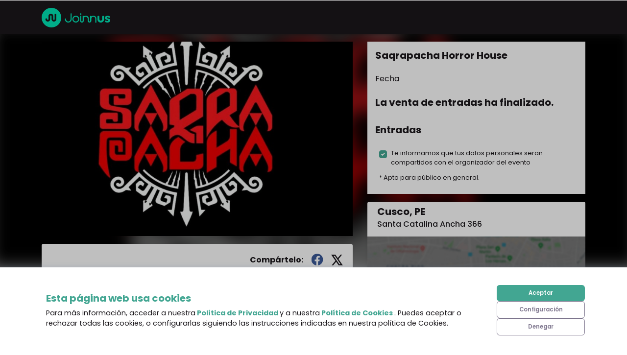

--- FILE ---
content_type: text/css
request_url: https://cdn-projects-build.joinnus.com/jweb-public-front/production/2617/_next/static/styles/joinnus.8c5cf7f4.css
body_size: 56095
content:
/*!
 * Bootstrap v4.6.1 (https://getbootstrap.com/)
 * Copyright 2011-2021 The Bootstrap Authors
 * Copyright 2011-2021 Twitter, Inc.
 * Licensed under MIT (https://github.com/twbs/bootstrap/blob/main/LICENSE)
 */:root{--blue: #007bff;--indigo: #6610f2;--purple: #6f42c1;--pink: #e83e8c;--red: #dc3545;--orange: #fd7e14;--yellow: #ffc107;--green: #28a745;--teal: #20c997;--cyan: #17a2b8;--white: #fff;--gray: #6c757d;--gray-dark: #343a40;--primary: #42a692;--secondary: #6c757d;--success: #28a745;--info: #2196F3;--warning: #ffc107;--danger: #dc3545;--light: #f8f9fa;--dark: #1a171b;--facebook: #3b5998;--joinnus: #00e0b1;--twitter: #00b2ff;--action: #e83924;--breakpoint-xs: 0;--breakpoint-sm: 576px;--breakpoint-md: 768px;--breakpoint-lg: 1120px;--breakpoint-xl: 1360px;--font-family-sans-serif: -apple-system, BlinkMacSystemFont, "Segoe UI", Roboto, "Helvetica Neue", Arial, "Noto Sans", "Liberation Sans", sans-serif, "Apple Color Emoji", "Segoe UI Emoji", "Segoe UI Symbol", "Noto Color Emoji";--font-family-monospace: SFMono-Regular, Menlo, Monaco, Consolas, "Liberation Mono", "Courier New", monospace}*,*::before,*::after{box-sizing:border-box}html{font-family:sans-serif;line-height:1.15;-webkit-text-size-adjust:100%;-webkit-tap-highlight-color:rgba(0,0,0,0)}article,aside,figcaption,figure,footer,header,hgroup,main,nav,section{display:block}body{margin:0;font-family:"Poppins",sans-serif;font-size:1rem;font-weight:400;line-height:1.5;color:#1a171b;text-align:left;background-color:#fff}[tabindex="-1"]:focus:not(:focus-visible){outline:0 !important}hr{box-sizing:content-box;height:0;overflow:visible}h1,h2,h3,h4,h5,h6{margin-top:0;margin-bottom:.5rem}p{margin-top:0;margin-bottom:1rem}abbr[title],abbr[data-original-title]{text-decoration:underline;-webkit-text-decoration:underline dotted;text-decoration:underline dotted;cursor:help;border-bottom:0;-webkit-text-decoration-skip-ink:none;text-decoration-skip-ink:none}address{margin-bottom:1rem;font-style:normal;line-height:inherit}ol,ul,dl{margin-top:0;margin-bottom:1rem}ol ol,ul ul,ol ul,ul ol{margin-bottom:0}dt{font-weight:700}dd{margin-bottom:.5rem;margin-left:0}blockquote{margin:0 0 1rem}b,strong{font-weight:bolder}small{font-size:80%}sub,sup{position:relative;font-size:75%;line-height:0;vertical-align:baseline}sub{bottom:-.25em}sup{top:-.5em}a{color:#42a692;text-decoration:none;background-color:transparent}a:hover{color:#2c6f62;text-decoration:underline}a:not([href]):not([class]){color:inherit;text-decoration:none}a:not([href]):not([class]):hover{color:inherit;text-decoration:none}pre,code,kbd,samp{font-family:SFMono-Regular,Menlo,Monaco,Consolas,"Liberation Mono","Courier New",monospace;font-size:1em}pre{margin-top:0;margin-bottom:1rem;overflow:auto;-ms-overflow-style:scrollbar}figure{margin:0 0 1rem}img{vertical-align:middle;border-style:none}svg{overflow:hidden;vertical-align:middle}table{border-collapse:collapse}caption{padding-top:.75rem;padding-bottom:.75rem;color:#6c757d;text-align:left;caption-side:bottom}th{text-align:inherit;text-align:-webkit-match-parent}label{display:inline-block;margin-bottom:.5rem}button{border-radius:0}button:focus:not(:focus-visible){outline:0}input,button,select,optgroup,textarea{margin:0;font-family:inherit;font-size:inherit;line-height:inherit}button,input{overflow:visible}button,select{text-transform:none}[role="button"]{cursor:pointer}select{word-wrap:normal}button,[type="button"],[type="reset"],[type="submit"]{-webkit-appearance:button}button:not(:disabled),[type="button"]:not(:disabled),[type="reset"]:not(:disabled),[type="submit"]:not(:disabled){cursor:pointer}button::-moz-focus-inner,[type="button"]::-moz-focus-inner,[type="reset"]::-moz-focus-inner,[type="submit"]::-moz-focus-inner{padding:0;border-style:none}input[type="radio"],input[type="checkbox"]{box-sizing:border-box;padding:0}textarea{overflow:auto;resize:vertical}fieldset{min-width:0;padding:0;margin:0;border:0}legend{display:block;width:100%;max-width:100%;padding:0;margin-bottom:.5rem;font-size:1.5rem;line-height:inherit;color:inherit;white-space:normal}progress{vertical-align:baseline}[type="number"]::-webkit-inner-spin-button,[type="number"]::-webkit-outer-spin-button{height:auto}[type="search"]{outline-offset:-2px;-webkit-appearance:none}[type="search"]::-webkit-search-decoration{-webkit-appearance:none}::-webkit-file-upload-button{font:inherit;-webkit-appearance:button}output{display:inline-block}summary{display:list-item;cursor:pointer}template{display:none}[hidden]{display:none !important}h1,h2,h3,h4,h5,h6,.h1,.h2,.h3,.h4,.h5,.h6{margin-bottom:.5rem;font-weight:500;line-height:1.2}h1,.h1{font-size:2.5rem}h2,.h2{font-size:2rem}h3,.h3{font-size:1.75rem}h4,.h4{font-size:1.5rem}h5,.h5{font-size:1.25rem}h6,.h6{font-size:1rem}.lead{font-size:1.25rem;font-weight:300}.display-1{font-size:6rem;font-weight:300;line-height:1.2}.display-2{font-size:5.5rem;font-weight:300;line-height:1.2}.display-3{font-size:4.5rem;font-weight:300;line-height:1.2}.display-4{font-size:3.5rem;font-weight:300;line-height:1.2}hr{margin-top:1rem;margin-bottom:1rem;border:0;border-top:1px solid rgba(0,0,0,0.1)}small,.small{font-size:80%;font-weight:400}mark,.mark{padding:.2em;background-color:#fcf8e3}.list-unstyled{padding-left:0;list-style:none}.list-inline{padding-left:0;list-style:none}.list-inline-item{display:inline-block}.list-inline-item:not(:last-child){margin-right:.5rem}.initialism{font-size:90%;text-transform:uppercase}.blockquote{margin-bottom:1rem;font-size:1.25rem}.blockquote-footer{display:block;font-size:80%;color:#6c757d}.blockquote-footer::before{content:"\2014\00A0"}.img-fluid{max-width:100%;height:auto}.img-thumbnail{padding:.25rem;background-color:#fff;border:1px solid #dee2e6;border-radius:.25rem;max-width:100%;height:auto}.figure{display:inline-block}.figure-img{margin-bottom:.5rem;line-height:1}.figure-caption{font-size:90%;color:#6c757d}code{font-size:87.5%;color:#e83e8c;word-wrap:break-word}a>code{color:inherit}kbd{padding:.2rem .4rem;font-size:87.5%;color:#fff;background-color:#212529;border-radius:.2rem}kbd kbd{padding:0;font-size:100%;font-weight:700}pre{display:block;font-size:87.5%;color:#212529}pre code{font-size:inherit;color:inherit;word-break:normal}.pre-scrollable{max-height:340px;overflow-y:scroll}.container,.container-fluid,.container-sm,.container-md,.container-lg,.container-xl{width:100%;padding-right:15px;padding-left:15px;margin-right:auto;margin-left:auto}@media (min-width: 576px){.container,.container-sm{max-width:540px}}@media (min-width: 768px){.container,.container-sm,.container-md{max-width:780px}}@media (min-width: 1120px){.container,.container-sm,.container-md,.container-lg{max-width:1140px}}@media (min-width: 1360px){.container,.container-sm,.container-md,.container-lg,.container-xl{max-width:1300px}}.row{display:flex;flex-wrap:wrap;margin-right:-15px;margin-left:-15px}.no-gutters{margin-right:0;margin-left:0}.no-gutters>.col,.no-gutters>[class*="col-"]{padding-right:0;padding-left:0}.col-1,.col-2,.col-3,.col-4,.col-5,.col-6,.col-7,.col-8,.col-9,.col-10,.col-11,.col-12,.col,.col-auto,.col-sm-1,.col-sm-2,.col-sm-3,.col-sm-4,.col-sm-5,.col-sm-6,.col-sm-7,.col-sm-8,.col-sm-9,.col-sm-10,.col-sm-11,.col-sm-12,.col-sm,.col-sm-auto,.col-md-1,.col-md-2,.col-md-3,.col-md-4,.col-md-5,.col-md-6,.col-md-7,.col-md-8,.col-md-9,.col-md-10,.col-md-11,.col-md-12,.col-md,.col-md-auto,.col-lg-1,.col-lg-2,.col-lg-3,.col-lg-4,.col-lg-5,.col-lg-6,.col-lg-7,.col-lg-8,.col-lg-9,.col-lg-10,.col-lg-11,.col-lg-12,.col-lg,.col-lg-auto,.col-xl-1,.col-xl-2,.col-xl-3,.col-xl-4,.col-xl-5,.col-xl-6,.col-xl-7,.col-xl-8,.col-xl-9,.col-xl-10,.col-xl-11,.col-xl-12,.col-xl,.col-xl-auto{position:relative;width:100%;padding-right:15px;padding-left:15px}.col{flex-basis:0;flex-grow:1;max-width:100%}.row-cols-1>*{flex:0 0 100%;max-width:100%}.row-cols-2>*{flex:0 0 50%;max-width:50%}.row-cols-3>*{flex:0 0 33.33333%;max-width:33.33333%}.row-cols-4>*{flex:0 0 25%;max-width:25%}.row-cols-5>*{flex:0 0 20%;max-width:20%}.row-cols-6>*{flex:0 0 16.66667%;max-width:16.66667%}.col-auto{flex:0 0 auto;width:auto;max-width:100%}.col-1{flex:0 0 8.33333%;max-width:8.33333%}.col-2{flex:0 0 16.66667%;max-width:16.66667%}.col-3{flex:0 0 25%;max-width:25%}.col-4{flex:0 0 33.33333%;max-width:33.33333%}.col-5{flex:0 0 41.66667%;max-width:41.66667%}.col-6{flex:0 0 50%;max-width:50%}.col-7{flex:0 0 58.33333%;max-width:58.33333%}.col-8{flex:0 0 66.66667%;max-width:66.66667%}.col-9{flex:0 0 75%;max-width:75%}.col-10{flex:0 0 83.33333%;max-width:83.33333%}.col-11{flex:0 0 91.66667%;max-width:91.66667%}.col-12{flex:0 0 100%;max-width:100%}.order-first{order:-1}.order-last{order:13}.order-0{order:0}.order-1{order:1}.order-2{order:2}.order-3{order:3}.order-4{order:4}.order-5{order:5}.order-6{order:6}.order-7{order:7}.order-8{order:8}.order-9{order:9}.order-10{order:10}.order-11{order:11}.order-12{order:12}.offset-1{margin-left:8.33333%}.offset-2{margin-left:16.66667%}.offset-3{margin-left:25%}.offset-4{margin-left:33.33333%}.offset-5{margin-left:41.66667%}.offset-6{margin-left:50%}.offset-7{margin-left:58.33333%}.offset-8{margin-left:66.66667%}.offset-9{margin-left:75%}.offset-10{margin-left:83.33333%}.offset-11{margin-left:91.66667%}@media (min-width: 576px){.col-sm{flex-basis:0;flex-grow:1;max-width:100%}.row-cols-sm-1>*{flex:0 0 100%;max-width:100%}.row-cols-sm-2>*{flex:0 0 50%;max-width:50%}.row-cols-sm-3>*{flex:0 0 33.33333%;max-width:33.33333%}.row-cols-sm-4>*{flex:0 0 25%;max-width:25%}.row-cols-sm-5>*{flex:0 0 20%;max-width:20%}.row-cols-sm-6>*{flex:0 0 16.66667%;max-width:16.66667%}.col-sm-auto{flex:0 0 auto;width:auto;max-width:100%}.col-sm-1{flex:0 0 8.33333%;max-width:8.33333%}.col-sm-2{flex:0 0 16.66667%;max-width:16.66667%}.col-sm-3{flex:0 0 25%;max-width:25%}.col-sm-4{flex:0 0 33.33333%;max-width:33.33333%}.col-sm-5{flex:0 0 41.66667%;max-width:41.66667%}.col-sm-6{flex:0 0 50%;max-width:50%}.col-sm-7{flex:0 0 58.33333%;max-width:58.33333%}.col-sm-8{flex:0 0 66.66667%;max-width:66.66667%}.col-sm-9{flex:0 0 75%;max-width:75%}.col-sm-10{flex:0 0 83.33333%;max-width:83.33333%}.col-sm-11{flex:0 0 91.66667%;max-width:91.66667%}.col-sm-12{flex:0 0 100%;max-width:100%}.order-sm-first{order:-1}.order-sm-last{order:13}.order-sm-0{order:0}.order-sm-1{order:1}.order-sm-2{order:2}.order-sm-3{order:3}.order-sm-4{order:4}.order-sm-5{order:5}.order-sm-6{order:6}.order-sm-7{order:7}.order-sm-8{order:8}.order-sm-9{order:9}.order-sm-10{order:10}.order-sm-11{order:11}.order-sm-12{order:12}.offset-sm-0{margin-left:0}.offset-sm-1{margin-left:8.33333%}.offset-sm-2{margin-left:16.66667%}.offset-sm-3{margin-left:25%}.offset-sm-4{margin-left:33.33333%}.offset-sm-5{margin-left:41.66667%}.offset-sm-6{margin-left:50%}.offset-sm-7{margin-left:58.33333%}.offset-sm-8{margin-left:66.66667%}.offset-sm-9{margin-left:75%}.offset-sm-10{margin-left:83.33333%}.offset-sm-11{margin-left:91.66667%}}@media (min-width: 768px){.col-md{flex-basis:0;flex-grow:1;max-width:100%}.row-cols-md-1>*{flex:0 0 100%;max-width:100%}.row-cols-md-2>*{flex:0 0 50%;max-width:50%}.row-cols-md-3>*{flex:0 0 33.33333%;max-width:33.33333%}.row-cols-md-4>*{flex:0 0 25%;max-width:25%}.row-cols-md-5>*{flex:0 0 20%;max-width:20%}.row-cols-md-6>*{flex:0 0 16.66667%;max-width:16.66667%}.col-md-auto{flex:0 0 auto;width:auto;max-width:100%}.col-md-1{flex:0 0 8.33333%;max-width:8.33333%}.col-md-2{flex:0 0 16.66667%;max-width:16.66667%}.col-md-3{flex:0 0 25%;max-width:25%}.col-md-4{flex:0 0 33.33333%;max-width:33.33333%}.col-md-5{flex:0 0 41.66667%;max-width:41.66667%}.col-md-6{flex:0 0 50%;max-width:50%}.col-md-7{flex:0 0 58.33333%;max-width:58.33333%}.col-md-8{flex:0 0 66.66667%;max-width:66.66667%}.col-md-9{flex:0 0 75%;max-width:75%}.col-md-10{flex:0 0 83.33333%;max-width:83.33333%}.col-md-11{flex:0 0 91.66667%;max-width:91.66667%}.col-md-12{flex:0 0 100%;max-width:100%}.order-md-first{order:-1}.order-md-last{order:13}.order-md-0{order:0}.order-md-1{order:1}.order-md-2{order:2}.order-md-3{order:3}.order-md-4{order:4}.order-md-5{order:5}.order-md-6{order:6}.order-md-7{order:7}.order-md-8{order:8}.order-md-9{order:9}.order-md-10{order:10}.order-md-11{order:11}.order-md-12{order:12}.offset-md-0{margin-left:0}.offset-md-1{margin-left:8.33333%}.offset-md-2{margin-left:16.66667%}.offset-md-3{margin-left:25%}.offset-md-4{margin-left:33.33333%}.offset-md-5{margin-left:41.66667%}.offset-md-6{margin-left:50%}.offset-md-7{margin-left:58.33333%}.offset-md-8{margin-left:66.66667%}.offset-md-9{margin-left:75%}.offset-md-10{margin-left:83.33333%}.offset-md-11{margin-left:91.66667%}}@media (min-width: 1120px){.col-lg{flex-basis:0;flex-grow:1;max-width:100%}.row-cols-lg-1>*{flex:0 0 100%;max-width:100%}.row-cols-lg-2>*{flex:0 0 50%;max-width:50%}.row-cols-lg-3>*{flex:0 0 33.33333%;max-width:33.33333%}.row-cols-lg-4>*{flex:0 0 25%;max-width:25%}.row-cols-lg-5>*{flex:0 0 20%;max-width:20%}.row-cols-lg-6>*{flex:0 0 16.66667%;max-width:16.66667%}.col-lg-auto{flex:0 0 auto;width:auto;max-width:100%}.col-lg-1{flex:0 0 8.33333%;max-width:8.33333%}.col-lg-2{flex:0 0 16.66667%;max-width:16.66667%}.col-lg-3{flex:0 0 25%;max-width:25%}.col-lg-4{flex:0 0 33.33333%;max-width:33.33333%}.col-lg-5{flex:0 0 41.66667%;max-width:41.66667%}.col-lg-6{flex:0 0 50%;max-width:50%}.col-lg-7{flex:0 0 58.33333%;max-width:58.33333%}.col-lg-8{flex:0 0 66.66667%;max-width:66.66667%}.col-lg-9{flex:0 0 75%;max-width:75%}.col-lg-10{flex:0 0 83.33333%;max-width:83.33333%}.col-lg-11{flex:0 0 91.66667%;max-width:91.66667%}.col-lg-12{flex:0 0 100%;max-width:100%}.order-lg-first{order:-1}.order-lg-last{order:13}.order-lg-0{order:0}.order-lg-1{order:1}.order-lg-2{order:2}.order-lg-3{order:3}.order-lg-4{order:4}.order-lg-5{order:5}.order-lg-6{order:6}.order-lg-7{order:7}.order-lg-8{order:8}.order-lg-9{order:9}.order-lg-10{order:10}.order-lg-11{order:11}.order-lg-12{order:12}.offset-lg-0{margin-left:0}.offset-lg-1{margin-left:8.33333%}.offset-lg-2{margin-left:16.66667%}.offset-lg-3{margin-left:25%}.offset-lg-4{margin-left:33.33333%}.offset-lg-5{margin-left:41.66667%}.offset-lg-6{margin-left:50%}.offset-lg-7{margin-left:58.33333%}.offset-lg-8{margin-left:66.66667%}.offset-lg-9{margin-left:75%}.offset-lg-10{margin-left:83.33333%}.offset-lg-11{margin-left:91.66667%}}@media (min-width: 1360px){.col-xl{flex-basis:0;flex-grow:1;max-width:100%}.row-cols-xl-1>*{flex:0 0 100%;max-width:100%}.row-cols-xl-2>*{flex:0 0 50%;max-width:50%}.row-cols-xl-3>*{flex:0 0 33.33333%;max-width:33.33333%}.row-cols-xl-4>*{flex:0 0 25%;max-width:25%}.row-cols-xl-5>*{flex:0 0 20%;max-width:20%}.row-cols-xl-6>*{flex:0 0 16.66667%;max-width:16.66667%}.col-xl-auto{flex:0 0 auto;width:auto;max-width:100%}.col-xl-1{flex:0 0 8.33333%;max-width:8.33333%}.col-xl-2{flex:0 0 16.66667%;max-width:16.66667%}.col-xl-3{flex:0 0 25%;max-width:25%}.col-xl-4{flex:0 0 33.33333%;max-width:33.33333%}.col-xl-5{flex:0 0 41.66667%;max-width:41.66667%}.col-xl-6{flex:0 0 50%;max-width:50%}.col-xl-7{flex:0 0 58.33333%;max-width:58.33333%}.col-xl-8{flex:0 0 66.66667%;max-width:66.66667%}.col-xl-9{flex:0 0 75%;max-width:75%}.col-xl-10{flex:0 0 83.33333%;max-width:83.33333%}.col-xl-11{flex:0 0 91.66667%;max-width:91.66667%}.col-xl-12{flex:0 0 100%;max-width:100%}.order-xl-first{order:-1}.order-xl-last{order:13}.order-xl-0{order:0}.order-xl-1{order:1}.order-xl-2{order:2}.order-xl-3{order:3}.order-xl-4{order:4}.order-xl-5{order:5}.order-xl-6{order:6}.order-xl-7{order:7}.order-xl-8{order:8}.order-xl-9{order:9}.order-xl-10{order:10}.order-xl-11{order:11}.order-xl-12{order:12}.offset-xl-0{margin-left:0}.offset-xl-1{margin-left:8.33333%}.offset-xl-2{margin-left:16.66667%}.offset-xl-3{margin-left:25%}.offset-xl-4{margin-left:33.33333%}.offset-xl-5{margin-left:41.66667%}.offset-xl-6{margin-left:50%}.offset-xl-7{margin-left:58.33333%}.offset-xl-8{margin-left:66.66667%}.offset-xl-9{margin-left:75%}.offset-xl-10{margin-left:83.33333%}.offset-xl-11{margin-left:91.66667%}}.table{width:100%;margin-bottom:1rem;color:#1a171b}.table th,.table td{padding:.75rem;vertical-align:top;border-top:1px solid #dee2e6}.table thead th{vertical-align:bottom;border-bottom:2px solid #dee2e6}.table tbody+tbody{border-top:2px solid #dee2e6}.table-sm th,.table-sm td{padding:.3rem}.table-bordered{border:1px solid #dee2e6}.table-bordered th,.table-bordered td{border:1px solid #dee2e6}.table-bordered thead th,.table-bordered thead td{border-bottom-width:2px}.table-borderless th,.table-borderless td,.table-borderless thead th,.table-borderless tbody+tbody{border:0}.table-striped tbody tr:nth-of-type(odd){background-color:rgba(0,0,0,0.05)}.table-hover tbody tr:hover{color:#1a171b;background-color:rgba(0,0,0,0.075)}.table-primary,.table-primary>th,.table-primary>td{background-color:#cae6e0}.table-primary th,.table-primary td,.table-primary thead th,.table-primary tbody+tbody{border-color:#9dd1c6}.table-hover .table-primary:hover{background-color:#b9ded6}.table-hover .table-primary:hover>td,.table-hover .table-primary:hover>th{background-color:#b9ded6}.table-secondary,.table-secondary>th,.table-secondary>td{background-color:#d6d8db}.table-secondary th,.table-secondary td,.table-secondary thead th,.table-secondary tbody+tbody{border-color:#b3b7bb}.table-hover .table-secondary:hover{background-color:#c8cbcf}.table-hover .table-secondary:hover>td,.table-hover .table-secondary:hover>th{background-color:#c8cbcf}.table-success,.table-success>th,.table-success>td{background-color:#c3e6cb}.table-success th,.table-success td,.table-success thead th,.table-success tbody+tbody{border-color:#8fd19e}.table-hover .table-success:hover{background-color:#b1dfbb}.table-hover .table-success:hover>td,.table-hover .table-success:hover>th{background-color:#b1dfbb}.table-info,.table-info>th,.table-info>td{background-color:#c1e2fc}.table-info th,.table-info td,.table-info thead th,.table-info tbody+tbody{border-color:#8cc8f9}.table-hover .table-info:hover{background-color:#a9d7fb}.table-hover .table-info:hover>td,.table-hover .table-info:hover>th{background-color:#a9d7fb}.table-warning,.table-warning>th,.table-warning>td{background-color:#ffeeba}.table-warning th,.table-warning td,.table-warning thead th,.table-warning tbody+tbody{border-color:#ffdf7e}.table-hover .table-warning:hover{background-color:#ffe8a1}.table-hover .table-warning:hover>td,.table-hover .table-warning:hover>th{background-color:#ffe8a1}.table-danger,.table-danger>th,.table-danger>td{background-color:#f5c6cb}.table-danger th,.table-danger td,.table-danger thead th,.table-danger tbody+tbody{border-color:#ed969e}.table-hover .table-danger:hover{background-color:#f1b0b7}.table-hover .table-danger:hover>td,.table-hover .table-danger:hover>th{background-color:#f1b0b7}.table-light,.table-light>th,.table-light>td{background-color:#fdfdfe}.table-light th,.table-light td,.table-light thead th,.table-light tbody+tbody{border-color:#fbfcfc}.table-hover .table-light:hover{background-color:#ececf6}.table-hover .table-light:hover>td,.table-hover .table-light:hover>th{background-color:#ececf6}.table-dark,.table-dark>th,.table-dark>td{background-color:#bfbebf}.table-dark th,.table-dark td,.table-dark thead th,.table-dark tbody+tbody{border-color:#888688}.table-hover .table-dark:hover{background-color:#b2b1b2}.table-hover .table-dark:hover>td,.table-hover .table-dark:hover>th{background-color:#b2b1b2}.table-facebook,.table-facebook>th,.table-facebook>td{background-color:#c8d1e2}.table-facebook th,.table-facebook td,.table-facebook thead th,.table-facebook tbody+tbody{border-color:#99a9c9}.table-hover .table-facebook:hover{background-color:#b7c3d9}.table-hover .table-facebook:hover>td,.table-hover .table-facebook:hover>th{background-color:#b7c3d9}.table-joinnus,.table-joinnus>th,.table-joinnus>td{background-color:#b8f6e9}.table-joinnus th,.table-joinnus td,.table-joinnus thead th,.table-joinnus tbody+tbody{border-color:#7aefd6}.table-hover .table-joinnus:hover{background-color:#a1f3e2}.table-hover .table-joinnus:hover>td,.table-hover .table-joinnus:hover>th{background-color:#a1f3e2}.table-twitter,.table-twitter>th,.table-twitter>td{background-color:#b8e9ff}.table-twitter th,.table-twitter td,.table-twitter thead th,.table-twitter tbody+tbody{border-color:#7ad7ff}.table-hover .table-twitter:hover{background-color:#9fe1ff}.table-hover .table-twitter:hover>td,.table-hover .table-twitter:hover>th{background-color:#9fe1ff}.table-action,.table-action>th,.table-action>td{background-color:#f9c8c2}.table-action th,.table-action td,.table-action thead th,.table-action tbody+tbody{border-color:#f3988d}.table-hover .table-action:hover{background-color:#f7b3ab}.table-hover .table-action:hover>td,.table-hover .table-action:hover>th{background-color:#f7b3ab}.table-active,.table-active>th,.table-active>td{background-color:rgba(0,0,0,0.075)}.table-hover .table-active:hover{background-color:rgba(0,0,0,0.075)}.table-hover .table-active:hover>td,.table-hover .table-active:hover>th{background-color:rgba(0,0,0,0.075)}.table .thead-dark th{color:#fff;background-color:#343a40;border-color:#454d55}.table .thead-light th{color:#495057;background-color:#e9ecef;border-color:#dee2e6}.table-dark{color:#fff;background-color:#343a40}.table-dark th,.table-dark td,.table-dark thead th{border-color:#454d55}.table-dark.table-bordered{border:0}.table-dark.table-striped tbody tr:nth-of-type(odd){background-color:rgba(255,255,255,0.05)}.table-dark.table-hover tbody tr:hover{color:#fff;background-color:rgba(255,255,255,0.075)}@media (max-width: 575.98px){.table-responsive-sm{display:block;width:100%;overflow-x:auto;-webkit-overflow-scrolling:touch}.table-responsive-sm>.table-bordered{border:0}}@media (max-width: 767.98px){.table-responsive-md{display:block;width:100%;overflow-x:auto;-webkit-overflow-scrolling:touch}.table-responsive-md>.table-bordered{border:0}}@media (max-width: 1119.98px){.table-responsive-lg{display:block;width:100%;overflow-x:auto;-webkit-overflow-scrolling:touch}.table-responsive-lg>.table-bordered{border:0}}@media (max-width: 1359.98px){.table-responsive-xl{display:block;width:100%;overflow-x:auto;-webkit-overflow-scrolling:touch}.table-responsive-xl>.table-bordered{border:0}}.table-responsive{display:block;width:100%;overflow-x:auto;-webkit-overflow-scrolling:touch}.table-responsive>.table-bordered{border:0}.form-control{display:block;width:100%;height:calc(1.5em + .75rem + 2px);padding:.375rem 1.5rem;font-size:1rem;font-weight:400;line-height:1.5;color:#495057;background-color:#fff;background-clip:padding-box;border:1px solid #ced4da;border-radius:.25rem;transition:border-color 0.15s ease-in-out,box-shadow 0.15s ease-in-out}@media (prefers-reduced-motion: reduce){.form-control{transition:none}}.form-control::-ms-expand{background-color:transparent;border:0}.form-control:focus{color:#495057;background-color:#fff;border-color:#93d4c7;outline:0;box-shadow:0 0 0 2px rgba(66,166,146,0.25)}.form-control::-moz-placeholder{color:#6c757d;opacity:1}.form-control:-ms-input-placeholder{color:#6c757d;opacity:1}.form-control::placeholder{color:#6c757d;opacity:1}.form-control:disabled,.form-control[readonly]{background-color:#e9ecef;opacity:1}input[type="date"].form-control,input[type="time"].form-control,input[type="datetime-local"].form-control,input[type="month"].form-control{-webkit-appearance:none;-moz-appearance:none;appearance:none}select.form-control:-moz-focusring{color:transparent;text-shadow:0 0 0 #495057}select.form-control:focus::-ms-value{color:#495057;background-color:#fff}.form-control-file,.form-control-range{display:block;width:100%}.col-form-label{padding-top:calc(.375rem + 1px);padding-bottom:calc(.375rem + 1px);margin-bottom:0;font-size:inherit;line-height:1.5}.col-form-label-lg{padding-top:calc(.7rem + 1px);padding-bottom:calc(.7rem + 1px);font-size:1.25rem;line-height:1.5}.col-form-label-sm{padding-top:calc(.25rem + 1px);padding-bottom:calc(.25rem + 1px);font-size:.875rem;line-height:1.5}.form-control-plaintext{display:block;width:100%;padding:.375rem 0;margin-bottom:0;font-size:1rem;line-height:1.5;color:#1a171b;background-color:transparent;border:solid transparent;border-width:1px 0}.form-control-plaintext.form-control-sm,.form-control-plaintext.form-control-lg{padding-right:0;padding-left:0}.form-control-sm{height:calc(1.5em + .5rem + 2px);padding:.25rem .5rem;font-size:.875rem;line-height:1.5;border-radius:.2rem}.form-control-lg{height:calc(1.5em + 1.4rem + 2px);padding:.7rem 2.3rem;font-size:1.25rem;line-height:1.5;border-radius:.3rem}select.form-control[size],select.form-control[multiple]{height:auto}textarea.form-control{height:auto}.form-group{margin-bottom:1rem}.form-text{display:block;margin-top:.25rem}.form-row{display:flex;flex-wrap:wrap;margin-right:-5px;margin-left:-5px}.form-row>.col,.form-row>[class*="col-"]{padding-right:5px;padding-left:5px}.form-check{position:relative;display:block;padding-left:1.25rem}.form-check-input{position:absolute;margin-top:.3rem;margin-left:-1.25rem}.form-check-input[disabled] ~ .form-check-label,.form-check-input:disabled ~ .form-check-label{color:#6c757d}.form-check-label{margin-bottom:0}.form-check-inline{display:inline-flex;align-items:center;padding-left:0;margin-right:.75rem}.form-check-inline .form-check-input{position:static;margin-top:0;margin-right:.3125rem;margin-left:0}.valid-feedback{display:none;width:100%;margin-top:.25rem;font-size:80%;color:#28a745}.valid-tooltip{position:absolute;top:100%;left:0;z-index:5;display:none;max-width:100%;padding:.25rem .5rem;margin-top:.1rem;font-size:.875rem;line-height:1.5;color:#fff;background-color:rgba(40,167,69,0.9);border-radius:.25rem}.form-row>.col>.valid-tooltip,.form-row>[class*="col-"]>.valid-tooltip{left:5px}.was-validated :valid ~ .valid-feedback,.was-validated :valid ~ .valid-tooltip,.is-valid ~ .valid-feedback,.is-valid ~ .valid-tooltip{display:block}.was-validated .form-control:valid,.form-control.is-valid{border-color:#28a745;padding-right:calc(1.5em + .75rem) !important;background-image:url("data:image/svg+xml,%3csvg xmlns='http://www.w3.org/2000/svg' width='8' height='8' viewBox='0 0 8 8'%3e%3cpath fill='%2328a745' d='M2.3 6.73L.6 4.53c-.4-1.04.46-1.4 1.1-.8l1.1 1.4 3.4-3.8c.6-.63 1.6-.27 1.2.7l-4 4.6c-.43.5-.8.4-1.1.1z'/%3e%3c/svg%3e");background-repeat:no-repeat;background-position:right calc(.375em + .1875rem) center;background-size:calc(.75em + .375rem) calc(.75em + .375rem)}.was-validated .form-control:valid:focus,.form-control.is-valid:focus{border-color:#28a745;box-shadow:0 0 0 2px rgba(40,167,69,0.25)}.was-validated select.form-control:valid,select.form-control.is-valid{padding-right:6rem !important;background-position:right 3rem center}.was-validated textarea.form-control:valid,textarea.form-control.is-valid{padding-right:calc(1.5em + .75rem);background-position:top calc(.375em + .1875rem) right calc(.375em + .1875rem)}.was-validated .custom-select:valid,.custom-select.is-valid{border-color:#28a745;padding-right:calc(.75em + 3.0625rem) !important;background:url("data:image/svg+xml,%3csvg xmlns='http://www.w3.org/2000/svg' width='4' height='5' viewBox='0 0 4 5'%3e%3cpath fill='%23343a40' d='M2 0L0 2h4zm0 5L0 3h4z'/%3e%3c/svg%3e") right 1.5rem center/8px 10px no-repeat,#fff url("data:image/svg+xml,%3csvg xmlns='http://www.w3.org/2000/svg' width='8' height='8' viewBox='0 0 8 8'%3e%3cpath fill='%2328a745' d='M2.3 6.73L.6 4.53c-.4-1.04.46-1.4 1.1-.8l1.1 1.4 3.4-3.8c.6-.63 1.6-.27 1.2.7l-4 4.6c-.43.5-.8.4-1.1.1z'/%3e%3c/svg%3e") center right 2.5rem/calc(.75em + .375rem) calc(.75em + .375rem) no-repeat}.was-validated .custom-select:valid:focus,.custom-select.is-valid:focus{border-color:#28a745;box-shadow:0 0 0 2px rgba(40,167,69,0.25)}.was-validated .form-check-input:valid ~ .form-check-label,.form-check-input.is-valid ~ .form-check-label{color:#28a745}.was-validated .form-check-input:valid ~ .valid-feedback,.was-validated .form-check-input:valid ~ .valid-tooltip,.form-check-input.is-valid ~ .valid-feedback,.form-check-input.is-valid ~ .valid-tooltip{display:block}.was-validated .custom-control-input:valid ~ .custom-control-label,.custom-control-input.is-valid ~ .custom-control-label{color:#28a745}.was-validated .custom-control-input:valid ~ .custom-control-label::before,.custom-control-input.is-valid ~ .custom-control-label::before{border-color:#28a745}.was-validated .custom-control-input:valid:checked ~ .custom-control-label::before,.custom-control-input.is-valid:checked ~ .custom-control-label::before{border-color:#34ce57;background-color:#34ce57}.was-validated .custom-control-input:valid:focus ~ .custom-control-label::before,.custom-control-input.is-valid:focus ~ .custom-control-label::before{box-shadow:0 0 0 2px rgba(40,167,69,0.25)}.was-validated .custom-control-input:valid:focus:not(:checked) ~ .custom-control-label::before,.custom-control-input.is-valid:focus:not(:checked) ~ .custom-control-label::before{border-color:#28a745}.was-validated .custom-file-input:valid ~ .custom-file-label,.custom-file-input.is-valid ~ .custom-file-label{border-color:#28a745}.was-validated .custom-file-input:valid:focus ~ .custom-file-label,.custom-file-input.is-valid:focus ~ .custom-file-label{border-color:#28a745;box-shadow:0 0 0 2px rgba(40,167,69,0.25)}.invalid-feedback{display:none;width:100%;margin-top:.25rem;font-size:80%;color:#dc3545}.invalid-tooltip{position:absolute;top:100%;left:0;z-index:5;display:none;max-width:100%;padding:.25rem .5rem;margin-top:.1rem;font-size:.875rem;line-height:1.5;color:#fff;background-color:rgba(220,53,69,0.9);border-radius:.25rem}.form-row>.col>.invalid-tooltip,.form-row>[class*="col-"]>.invalid-tooltip{left:5px}.was-validated :invalid ~ .invalid-feedback,.was-validated :invalid ~ .invalid-tooltip,.is-invalid ~ .invalid-feedback,.is-invalid ~ .invalid-tooltip{display:block}.was-validated .form-control:invalid,.form-control.is-invalid{border-color:#dc3545;padding-right:calc(1.5em + .75rem) !important;background-image:url("data:image/svg+xml,%3csvg xmlns='http://www.w3.org/2000/svg' width='12' height='12' fill='none' stroke='%23dc3545' viewBox='0 0 12 12'%3e%3ccircle cx='6' cy='6' r='4.5'/%3e%3cpath stroke-linejoin='round' d='M5.8 3.6h.4L6 6.5z'/%3e%3ccircle cx='6' cy='8.2' r='.6' fill='%23dc3545' stroke='none'/%3e%3c/svg%3e");background-repeat:no-repeat;background-position:right calc(.375em + .1875rem) center;background-size:calc(.75em + .375rem) calc(.75em + .375rem)}.was-validated .form-control:invalid:focus,.form-control.is-invalid:focus{border-color:#dc3545;box-shadow:0 0 0 2px rgba(220,53,69,0.25)}.was-validated select.form-control:invalid,select.form-control.is-invalid{padding-right:6rem !important;background-position:right 3rem center}.was-validated textarea.form-control:invalid,textarea.form-control.is-invalid{padding-right:calc(1.5em + .75rem);background-position:top calc(.375em + .1875rem) right calc(.375em + .1875rem)}.was-validated .custom-select:invalid,.custom-select.is-invalid{border-color:#dc3545;padding-right:calc(.75em + 3.0625rem) !important;background:url("data:image/svg+xml,%3csvg xmlns='http://www.w3.org/2000/svg' width='4' height='5' viewBox='0 0 4 5'%3e%3cpath fill='%23343a40' d='M2 0L0 2h4zm0 5L0 3h4z'/%3e%3c/svg%3e") right 1.5rem center/8px 10px no-repeat,#fff url("data:image/svg+xml,%3csvg xmlns='http://www.w3.org/2000/svg' width='12' height='12' fill='none' stroke='%23dc3545' viewBox='0 0 12 12'%3e%3ccircle cx='6' cy='6' r='4.5'/%3e%3cpath stroke-linejoin='round' d='M5.8 3.6h.4L6 6.5z'/%3e%3ccircle cx='6' cy='8.2' r='.6' fill='%23dc3545' stroke='none'/%3e%3c/svg%3e") center right 2.5rem/calc(.75em + .375rem) calc(.75em + .375rem) no-repeat}.was-validated .custom-select:invalid:focus,.custom-select.is-invalid:focus{border-color:#dc3545;box-shadow:0 0 0 2px rgba(220,53,69,0.25)}.was-validated .form-check-input:invalid ~ .form-check-label,.form-check-input.is-invalid ~ .form-check-label{color:#dc3545}.was-validated .form-check-input:invalid ~ .invalid-feedback,.was-validated .form-check-input:invalid ~ .invalid-tooltip,.form-check-input.is-invalid ~ .invalid-feedback,.form-check-input.is-invalid ~ .invalid-tooltip{display:block}.was-validated .custom-control-input:invalid ~ .custom-control-label,.custom-control-input.is-invalid ~ .custom-control-label{color:#dc3545}.was-validated .custom-control-input:invalid ~ .custom-control-label::before,.custom-control-input.is-invalid ~ .custom-control-label::before{border-color:#dc3545}.was-validated .custom-control-input:invalid:checked ~ .custom-control-label::before,.custom-control-input.is-invalid:checked ~ .custom-control-label::before{border-color:#e4606d;background-color:#e4606d}.was-validated .custom-control-input:invalid:focus ~ .custom-control-label::before,.custom-control-input.is-invalid:focus ~ .custom-control-label::before{box-shadow:0 0 0 2px rgba(220,53,69,0.25)}.was-validated .custom-control-input:invalid:focus:not(:checked) ~ .custom-control-label::before,.custom-control-input.is-invalid:focus:not(:checked) ~ .custom-control-label::before{border-color:#dc3545}.was-validated .custom-file-input:invalid ~ .custom-file-label,.custom-file-input.is-invalid ~ .custom-file-label{border-color:#dc3545}.was-validated .custom-file-input:invalid:focus ~ .custom-file-label,.custom-file-input.is-invalid:focus ~ .custom-file-label{border-color:#dc3545;box-shadow:0 0 0 2px rgba(220,53,69,0.25)}.form-inline{display:flex;flex-flow:row wrap;align-items:center}.form-inline .form-check{width:100%}@media (min-width: 576px){.form-inline label{display:flex;align-items:center;justify-content:center;margin-bottom:0}.form-inline .form-group{display:flex;flex:0 0 auto;flex-flow:row wrap;align-items:center;margin-bottom:0}.form-inline .form-control{display:inline-block;width:auto;vertical-align:middle}.form-inline .form-control-plaintext{display:inline-block}.form-inline .input-group,.form-inline .custom-select{width:auto}.form-inline .form-check{display:flex;align-items:center;justify-content:center;width:auto;padding-left:0}.form-inline .form-check-input{position:relative;flex-shrink:0;margin-top:0;margin-right:.25rem;margin-left:0}.form-inline .custom-control{align-items:center;justify-content:center}.form-inline .custom-control-label{margin-bottom:0}}.btn{display:inline-block;font-weight:400;color:#1a171b;text-align:center;vertical-align:middle;-webkit-user-select:none;-moz-user-select:none;-ms-user-select:none;user-select:none;background-color:transparent;border:1px solid transparent;padding:.375rem 1.5rem;font-size:1rem;line-height:1.5;border-radius:.25rem;transition:color 0.15s ease-in-out,background-color 0.15s ease-in-out,border-color 0.15s ease-in-out,box-shadow 0.15s ease-in-out}@media (prefers-reduced-motion: reduce){.btn{transition:none}}.btn:hover{color:#1a171b;text-decoration:none}.btn:focus,.btn.focus{outline:0;box-shadow:0 0 0 2px rgba(66,166,146,0.25)}.btn.disabled,.btn:disabled{opacity:.65}.btn:not(:disabled):not(.disabled){cursor:pointer}a.btn.disabled,fieldset:disabled a.btn{pointer-events:none}.btn-primary{color:#fff;background-color:#42a692;border-color:#42a692}.btn-primary:hover{color:#fff;background-color:#378b7a;border-color:#338272}.btn-primary:focus,.btn-primary.focus{color:#fff;background-color:#378b7a;border-color:#338272;box-shadow:0 0 0 2px rgba(94,179,162,0.5)}.btn-primary.disabled,.btn-primary:disabled{color:#fff;background-color:#42a692;border-color:#42a692}.btn-primary:not(:disabled):not(.disabled):active,.btn-primary:not(:disabled):not(.disabled).active,.show>.btn-primary.dropdown-toggle{color:#fff;background-color:#338272;border-color:#30786a}.btn-primary:not(:disabled):not(.disabled):active:focus,.btn-primary:not(:disabled):not(.disabled).active:focus,.show>.btn-primary.dropdown-toggle:focus{box-shadow:0 0 0 2px rgba(94,179,162,0.5)}.btn-secondary{color:#fff;background-color:#6c757d;border-color:#6c757d}.btn-secondary:hover{color:#fff;background-color:#5a6268;border-color:#545b62}.btn-secondary:focus,.btn-secondary.focus{color:#fff;background-color:#5a6268;border-color:#545b62;box-shadow:0 0 0 2px rgba(130,138,145,0.5)}.btn-secondary.disabled,.btn-secondary:disabled{color:#fff;background-color:#6c757d;border-color:#6c757d}.btn-secondary:not(:disabled):not(.disabled):active,.btn-secondary:not(:disabled):not(.disabled).active,.show>.btn-secondary.dropdown-toggle{color:#fff;background-color:#545b62;border-color:#4e555b}.btn-secondary:not(:disabled):not(.disabled):active:focus,.btn-secondary:not(:disabled):not(.disabled).active:focus,.show>.btn-secondary.dropdown-toggle:focus{box-shadow:0 0 0 2px rgba(130,138,145,0.5)}.btn-success{color:#fff;background-color:#28a745;border-color:#28a745}.btn-success:hover{color:#fff;background-color:#218838;border-color:#1e7e34}.btn-success:focus,.btn-success.focus{color:#fff;background-color:#218838;border-color:#1e7e34;box-shadow:0 0 0 2px rgba(72,180,97,0.5)}.btn-success.disabled,.btn-success:disabled{color:#fff;background-color:#28a745;border-color:#28a745}.btn-success:not(:disabled):not(.disabled):active,.btn-success:not(:disabled):not(.disabled).active,.show>.btn-success.dropdown-toggle{color:#fff;background-color:#1e7e34;border-color:#1c7430}.btn-success:not(:disabled):not(.disabled):active:focus,.btn-success:not(:disabled):not(.disabled).active:focus,.show>.btn-success.dropdown-toggle:focus{box-shadow:0 0 0 2px rgba(72,180,97,0.5)}.btn-info{color:#fff;background-color:#2196F3;border-color:#2196F3}.btn-info:hover{color:#fff;background-color:#0c83e2;border-color:#0c7cd5}.btn-info:focus,.btn-info.focus{color:#fff;background-color:#0c83e2;border-color:#0c7cd5;box-shadow:0 0 0 2px rgba(66,166,245,0.5)}.btn-info.disabled,.btn-info:disabled{color:#fff;background-color:#2196F3;border-color:#2196F3}.btn-info:not(:disabled):not(.disabled):active,.btn-info:not(:disabled):not(.disabled).active,.show>.btn-info.dropdown-toggle{color:#fff;background-color:#0c7cd5;border-color:#0b75c9}.btn-info:not(:disabled):not(.disabled):active:focus,.btn-info:not(:disabled):not(.disabled).active:focus,.show>.btn-info.dropdown-toggle:focus{box-shadow:0 0 0 2px rgba(66,166,245,0.5)}.btn-warning{color:#212529;background-color:#ffc107;border-color:#ffc107}.btn-warning:hover{color:#212529;background-color:#e0a800;border-color:#d39e00}.btn-warning:focus,.btn-warning.focus{color:#212529;background-color:#e0a800;border-color:#d39e00;box-shadow:0 0 0 2px rgba(222,170,12,0.5)}.btn-warning.disabled,.btn-warning:disabled{color:#212529;background-color:#ffc107;border-color:#ffc107}.btn-warning:not(:disabled):not(.disabled):active,.btn-warning:not(:disabled):not(.disabled).active,.show>.btn-warning.dropdown-toggle{color:#212529;background-color:#d39e00;border-color:#c69500}.btn-warning:not(:disabled):not(.disabled):active:focus,.btn-warning:not(:disabled):not(.disabled).active:focus,.show>.btn-warning.dropdown-toggle:focus{box-shadow:0 0 0 2px rgba(222,170,12,0.5)}.btn-danger{color:#fff;background-color:#dc3545;border-color:#dc3545}.btn-danger:hover{color:#fff;background-color:#c82333;border-color:#bd2130}.btn-danger:focus,.btn-danger.focus{color:#fff;background-color:#c82333;border-color:#bd2130;box-shadow:0 0 0 2px rgba(225,83,97,0.5)}.btn-danger.disabled,.btn-danger:disabled{color:#fff;background-color:#dc3545;border-color:#dc3545}.btn-danger:not(:disabled):not(.disabled):active,.btn-danger:not(:disabled):not(.disabled).active,.show>.btn-danger.dropdown-toggle{color:#fff;background-color:#bd2130;border-color:#b21f2d}.btn-danger:not(:disabled):not(.disabled):active:focus,.btn-danger:not(:disabled):not(.disabled).active:focus,.show>.btn-danger.dropdown-toggle:focus{box-shadow:0 0 0 2px rgba(225,83,97,0.5)}.btn-light{color:#212529;background-color:#f8f9fa;border-color:#f8f9fa}.btn-light:hover{color:#212529;background-color:#e2e6ea;border-color:#dae0e5}.btn-light:focus,.btn-light.focus{color:#212529;background-color:#e2e6ea;border-color:#dae0e5;box-shadow:0 0 0 2px rgba(216,217,219,0.5)}.btn-light.disabled,.btn-light:disabled{color:#212529;background-color:#f8f9fa;border-color:#f8f9fa}.btn-light:not(:disabled):not(.disabled):active,.btn-light:not(:disabled):not(.disabled).active,.show>.btn-light.dropdown-toggle{color:#212529;background-color:#dae0e5;border-color:#d3d9df}.btn-light:not(:disabled):not(.disabled):active:focus,.btn-light:not(:disabled):not(.disabled).active:focus,.show>.btn-light.dropdown-toggle:focus{box-shadow:0 0 0 2px rgba(216,217,219,0.5)}.btn-dark{color:#fff;background-color:#1a171b;border-color:#1a171b}.btn-dark:hover{color:#fff;background-color:#060506;border-color:#000}.btn-dark:focus,.btn-dark.focus{color:#fff;background-color:#060506;border-color:#000;box-shadow:0 0 0 2px rgba(60,58,61,0.5)}.btn-dark.disabled,.btn-dark:disabled{color:#fff;background-color:#1a171b;border-color:#1a171b}.btn-dark:not(:disabled):not(.disabled):active,.btn-dark:not(:disabled):not(.disabled).active,.show>.btn-dark.dropdown-toggle{color:#fff;background-color:#000;border-color:#000}.btn-dark:not(:disabled):not(.disabled):active:focus,.btn-dark:not(:disabled):not(.disabled).active:focus,.show>.btn-dark.dropdown-toggle:focus{box-shadow:0 0 0 2px rgba(60,58,61,0.5)}.btn-facebook{color:#fff;background-color:#3b5998;border-color:#3b5998}.btn-facebook:hover{color:#fff;background-color:#30497c;border-color:#2d4373}.btn-facebook:focus,.btn-facebook.focus{color:#fff;background-color:#30497c;border-color:#2d4373;box-shadow:0 0 0 2px rgba(88,114,167,0.5)}.btn-facebook.disabled,.btn-facebook:disabled{color:#fff;background-color:#3b5998;border-color:#3b5998}.btn-facebook:not(:disabled):not(.disabled):active,.btn-facebook:not(:disabled):not(.disabled).active,.show>.btn-facebook.dropdown-toggle{color:#fff;background-color:#2d4373;border-color:#293e6a}.btn-facebook:not(:disabled):not(.disabled):active:focus,.btn-facebook:not(:disabled):not(.disabled).active:focus,.show>.btn-facebook.dropdown-toggle:focus{box-shadow:0 0 0 2px rgba(88,114,167,0.5)}.btn-joinnus{color:#212529;background-color:#00e0b1;border-color:#00e0b1}.btn-joinnus:hover{color:#fff;background-color:#00ba93;border-color:#00ad89}.btn-joinnus:focus,.btn-joinnus.focus{color:#fff;background-color:#00ba93;border-color:#00ad89;box-shadow:0 0 0 2px rgba(5,196,157,0.5)}.btn-joinnus.disabled,.btn-joinnus:disabled{color:#212529;background-color:#00e0b1;border-color:#00e0b1}.btn-joinnus:not(:disabled):not(.disabled):active,.btn-joinnus:not(:disabled):not(.disabled).active,.show>.btn-joinnus.dropdown-toggle{color:#fff;background-color:#00ad89;border-color:#00a07f}.btn-joinnus:not(:disabled):not(.disabled):active:focus,.btn-joinnus:not(:disabled):not(.disabled).active:focus,.show>.btn-joinnus.dropdown-toggle:focus{box-shadow:0 0 0 2px rgba(5,196,157,0.5)}.btn-twitter{color:#fff;background-color:#00b2ff;border-color:#00b2ff}.btn-twitter:hover{color:#fff;background-color:#0097d9;border-color:#008ecc}.btn-twitter:focus,.btn-twitter.focus{color:#fff;background-color:#0097d9;border-color:#008ecc;box-shadow:0 0 0 2px rgba(38,190,255,0.5)}.btn-twitter.disabled,.btn-twitter:disabled{color:#fff;background-color:#00b2ff;border-color:#00b2ff}.btn-twitter:not(:disabled):not(.disabled):active,.btn-twitter:not(:disabled):not(.disabled).active,.show>.btn-twitter.dropdown-toggle{color:#fff;background-color:#008ecc;border-color:#0086bf}.btn-twitter:not(:disabled):not(.disabled):active:focus,.btn-twitter:not(:disabled):not(.disabled).active:focus,.show>.btn-twitter.dropdown-toggle:focus{box-shadow:0 0 0 2px rgba(38,190,255,0.5)}.btn-action{color:#fff;background-color:#e83924;border-color:#e83924}.btn-action:hover{color:#fff;background-color:#d02a16;border-color:#c42715}.btn-action:focus,.btn-action.focus{color:#fff;background-color:#d02a16;border-color:#c42715;box-shadow:0 0 0 2px rgba(235,87,69,0.5)}.btn-action.disabled,.btn-action:disabled{color:#fff;background-color:#e83924;border-color:#e83924}.btn-action:not(:disabled):not(.disabled):active,.btn-action:not(:disabled):not(.disabled).active,.show>.btn-action.dropdown-toggle{color:#fff;background-color:#c42715;border-color:#b92513}.btn-action:not(:disabled):not(.disabled):active:focus,.btn-action:not(:disabled):not(.disabled).active:focus,.show>.btn-action.dropdown-toggle:focus{box-shadow:0 0 0 2px rgba(235,87,69,0.5)}.btn-outline-primary{color:#42a692;border-color:#42a692}.btn-outline-primary:hover{color:#fff;background-color:#42a692;border-color:#42a692}.btn-outline-primary:focus,.btn-outline-primary.focus{box-shadow:0 0 0 2px rgba(66,166,146,0.5)}.btn-outline-primary.disabled,.btn-outline-primary:disabled{color:#42a692;background-color:transparent}.btn-outline-primary:not(:disabled):not(.disabled):active,.btn-outline-primary:not(:disabled):not(.disabled).active,.show>.btn-outline-primary.dropdown-toggle{color:#fff;background-color:#42a692;border-color:#42a692}.btn-outline-primary:not(:disabled):not(.disabled):active:focus,.btn-outline-primary:not(:disabled):not(.disabled).active:focus,.show>.btn-outline-primary.dropdown-toggle:focus{box-shadow:0 0 0 2px rgba(66,166,146,0.5)}.btn-outline-secondary{color:#6c757d;border-color:#6c757d}.btn-outline-secondary:hover{color:#fff;background-color:#6c757d;border-color:#6c757d}.btn-outline-secondary:focus,.btn-outline-secondary.focus{box-shadow:0 0 0 2px rgba(108,117,125,0.5)}.btn-outline-secondary.disabled,.btn-outline-secondary:disabled{color:#6c757d;background-color:transparent}.btn-outline-secondary:not(:disabled):not(.disabled):active,.btn-outline-secondary:not(:disabled):not(.disabled).active,.show>.btn-outline-secondary.dropdown-toggle{color:#fff;background-color:#6c757d;border-color:#6c757d}.btn-outline-secondary:not(:disabled):not(.disabled):active:focus,.btn-outline-secondary:not(:disabled):not(.disabled).active:focus,.show>.btn-outline-secondary.dropdown-toggle:focus{box-shadow:0 0 0 2px rgba(108,117,125,0.5)}.btn-outline-success{color:#28a745;border-color:#28a745}.btn-outline-success:hover{color:#fff;background-color:#28a745;border-color:#28a745}.btn-outline-success:focus,.btn-outline-success.focus{box-shadow:0 0 0 2px rgba(40,167,69,0.5)}.btn-outline-success.disabled,.btn-outline-success:disabled{color:#28a745;background-color:transparent}.btn-outline-success:not(:disabled):not(.disabled):active,.btn-outline-success:not(:disabled):not(.disabled).active,.show>.btn-outline-success.dropdown-toggle{color:#fff;background-color:#28a745;border-color:#28a745}.btn-outline-success:not(:disabled):not(.disabled):active:focus,.btn-outline-success:not(:disabled):not(.disabled).active:focus,.show>.btn-outline-success.dropdown-toggle:focus{box-shadow:0 0 0 2px rgba(40,167,69,0.5)}.btn-outline-info{color:#2196F3;border-color:#2196F3}.btn-outline-info:hover{color:#fff;background-color:#2196F3;border-color:#2196F3}.btn-outline-info:focus,.btn-outline-info.focus{box-shadow:0 0 0 2px rgba(33,150,243,0.5)}.btn-outline-info.disabled,.btn-outline-info:disabled{color:#2196F3;background-color:transparent}.btn-outline-info:not(:disabled):not(.disabled):active,.btn-outline-info:not(:disabled):not(.disabled).active,.show>.btn-outline-info.dropdown-toggle{color:#fff;background-color:#2196F3;border-color:#2196F3}.btn-outline-info:not(:disabled):not(.disabled):active:focus,.btn-outline-info:not(:disabled):not(.disabled).active:focus,.show>.btn-outline-info.dropdown-toggle:focus{box-shadow:0 0 0 2px rgba(33,150,243,0.5)}.btn-outline-warning{color:#ffc107;border-color:#ffc107}.btn-outline-warning:hover{color:#212529;background-color:#ffc107;border-color:#ffc107}.btn-outline-warning:focus,.btn-outline-warning.focus{box-shadow:0 0 0 2px rgba(255,193,7,0.5)}.btn-outline-warning.disabled,.btn-outline-warning:disabled{color:#ffc107;background-color:transparent}.btn-outline-warning:not(:disabled):not(.disabled):active,.btn-outline-warning:not(:disabled):not(.disabled).active,.show>.btn-outline-warning.dropdown-toggle{color:#212529;background-color:#ffc107;border-color:#ffc107}.btn-outline-warning:not(:disabled):not(.disabled):active:focus,.btn-outline-warning:not(:disabled):not(.disabled).active:focus,.show>.btn-outline-warning.dropdown-toggle:focus{box-shadow:0 0 0 2px rgba(255,193,7,0.5)}.btn-outline-danger{color:#dc3545;border-color:#dc3545}.btn-outline-danger:hover{color:#fff;background-color:#dc3545;border-color:#dc3545}.btn-outline-danger:focus,.btn-outline-danger.focus{box-shadow:0 0 0 2px rgba(220,53,69,0.5)}.btn-outline-danger.disabled,.btn-outline-danger:disabled{color:#dc3545;background-color:transparent}.btn-outline-danger:not(:disabled):not(.disabled):active,.btn-outline-danger:not(:disabled):not(.disabled).active,.show>.btn-outline-danger.dropdown-toggle{color:#fff;background-color:#dc3545;border-color:#dc3545}.btn-outline-danger:not(:disabled):not(.disabled):active:focus,.btn-outline-danger:not(:disabled):not(.disabled).active:focus,.show>.btn-outline-danger.dropdown-toggle:focus{box-shadow:0 0 0 2px rgba(220,53,69,0.5)}.btn-outline-light{color:#f8f9fa;border-color:#f8f9fa}.btn-outline-light:hover{color:#212529;background-color:#f8f9fa;border-color:#f8f9fa}.btn-outline-light:focus,.btn-outline-light.focus{box-shadow:0 0 0 2px rgba(248,249,250,0.5)}.btn-outline-light.disabled,.btn-outline-light:disabled{color:#f8f9fa;background-color:transparent}.btn-outline-light:not(:disabled):not(.disabled):active,.btn-outline-light:not(:disabled):not(.disabled).active,.show>.btn-outline-light.dropdown-toggle{color:#212529;background-color:#f8f9fa;border-color:#f8f9fa}.btn-outline-light:not(:disabled):not(.disabled):active:focus,.btn-outline-light:not(:disabled):not(.disabled).active:focus,.show>.btn-outline-light.dropdown-toggle:focus{box-shadow:0 0 0 2px rgba(248,249,250,0.5)}.btn-outline-dark{color:#1a171b;border-color:#1a171b}.btn-outline-dark:hover{color:#fff;background-color:#1a171b;border-color:#1a171b}.btn-outline-dark:focus,.btn-outline-dark.focus{box-shadow:0 0 0 2px rgba(26,23,27,0.5)}.btn-outline-dark.disabled,.btn-outline-dark:disabled{color:#1a171b;background-color:transparent}.btn-outline-dark:not(:disabled):not(.disabled):active,.btn-outline-dark:not(:disabled):not(.disabled).active,.show>.btn-outline-dark.dropdown-toggle{color:#fff;background-color:#1a171b;border-color:#1a171b}.btn-outline-dark:not(:disabled):not(.disabled):active:focus,.btn-outline-dark:not(:disabled):not(.disabled).active:focus,.show>.btn-outline-dark.dropdown-toggle:focus{box-shadow:0 0 0 2px rgba(26,23,27,0.5)}.btn-outline-facebook{color:#3b5998;border-color:#3b5998}.btn-outline-facebook:hover{color:#fff;background-color:#3b5998;border-color:#3b5998}.btn-outline-facebook:focus,.btn-outline-facebook.focus{box-shadow:0 0 0 2px rgba(59,89,152,0.5)}.btn-outline-facebook.disabled,.btn-outline-facebook:disabled{color:#3b5998;background-color:transparent}.btn-outline-facebook:not(:disabled):not(.disabled):active,.btn-outline-facebook:not(:disabled):not(.disabled).active,.show>.btn-outline-facebook.dropdown-toggle{color:#fff;background-color:#3b5998;border-color:#3b5998}.btn-outline-facebook:not(:disabled):not(.disabled):active:focus,.btn-outline-facebook:not(:disabled):not(.disabled).active:focus,.show>.btn-outline-facebook.dropdown-toggle:focus{box-shadow:0 0 0 2px rgba(59,89,152,0.5)}.btn-outline-joinnus{color:#00e0b1;border-color:#00e0b1}.btn-outline-joinnus:hover{color:#212529;background-color:#00e0b1;border-color:#00e0b1}.btn-outline-joinnus:focus,.btn-outline-joinnus.focus{box-shadow:0 0 0 2px rgba(0,224,177,0.5)}.btn-outline-joinnus.disabled,.btn-outline-joinnus:disabled{color:#00e0b1;background-color:transparent}.btn-outline-joinnus:not(:disabled):not(.disabled):active,.btn-outline-joinnus:not(:disabled):not(.disabled).active,.show>.btn-outline-joinnus.dropdown-toggle{color:#212529;background-color:#00e0b1;border-color:#00e0b1}.btn-outline-joinnus:not(:disabled):not(.disabled):active:focus,.btn-outline-joinnus:not(:disabled):not(.disabled).active:focus,.show>.btn-outline-joinnus.dropdown-toggle:focus{box-shadow:0 0 0 2px rgba(0,224,177,0.5)}.btn-outline-twitter{color:#00b2ff;border-color:#00b2ff}.btn-outline-twitter:hover{color:#fff;background-color:#00b2ff;border-color:#00b2ff}.btn-outline-twitter:focus,.btn-outline-twitter.focus{box-shadow:0 0 0 2px rgba(0,178,255,0.5)}.btn-outline-twitter.disabled,.btn-outline-twitter:disabled{color:#00b2ff;background-color:transparent}.btn-outline-twitter:not(:disabled):not(.disabled):active,.btn-outline-twitter:not(:disabled):not(.disabled).active,.show>.btn-outline-twitter.dropdown-toggle{color:#fff;background-color:#00b2ff;border-color:#00b2ff}.btn-outline-twitter:not(:disabled):not(.disabled):active:focus,.btn-outline-twitter:not(:disabled):not(.disabled).active:focus,.show>.btn-outline-twitter.dropdown-toggle:focus{box-shadow:0 0 0 2px rgba(0,178,255,0.5)}.btn-outline-action{color:#e83924;border-color:#e83924}.btn-outline-action:hover{color:#fff;background-color:#e83924;border-color:#e83924}.btn-outline-action:focus,.btn-outline-action.focus{box-shadow:0 0 0 2px rgba(232,57,36,0.5)}.btn-outline-action.disabled,.btn-outline-action:disabled{color:#e83924;background-color:transparent}.btn-outline-action:not(:disabled):not(.disabled):active,.btn-outline-action:not(:disabled):not(.disabled).active,.show>.btn-outline-action.dropdown-toggle{color:#fff;background-color:#e83924;border-color:#e83924}.btn-outline-action:not(:disabled):not(.disabled):active:focus,.btn-outline-action:not(:disabled):not(.disabled).active:focus,.show>.btn-outline-action.dropdown-toggle:focus{box-shadow:0 0 0 2px rgba(232,57,36,0.5)}.btn-link{font-weight:400;color:#42a692;text-decoration:none}.btn-link:hover{color:#2c6f62;text-decoration:underline}.btn-link:focus,.btn-link.focus{text-decoration:underline}.btn-link:disabled,.btn-link.disabled{color:#6c757d;pointer-events:none}.btn-lg,.btn-group-lg>.btn{padding:.7rem 2.3rem;font-size:1.25rem;line-height:1.5;border-radius:.3rem}.btn-sm,.btn-group-sm>.btn{padding:.25rem .5rem;font-size:.875rem;line-height:1.5;border-radius:.2rem}.btn-block{display:block;width:100%}.btn-block+.btn-block{margin-top:.5rem}input[type="submit"].btn-block,input[type="reset"].btn-block,input[type="button"].btn-block{width:100%}.fade{transition:opacity 0.15s linear}@media (prefers-reduced-motion: reduce){.fade{transition:none}}.fade:not(.show){opacity:0}.collapse:not(.show){display:none}.collapsing{position:relative;height:0;overflow:hidden;transition:height 0.35s ease}@media (prefers-reduced-motion: reduce){.collapsing{transition:none}}.dropup,.dropright,.dropdown,.dropleft{position:relative}.dropdown-toggle{white-space:nowrap}.dropdown-toggle::after{display:inline-block;margin-left:.255em;vertical-align:.255em;content:"";border-top:.3em solid;border-right:.3em solid transparent;border-bottom:0;border-left:.3em solid transparent}.dropdown-toggle:empty::after{margin-left:0}.dropdown-menu{position:absolute;top:100%;left:0;z-index:1000;display:none;float:left;min-width:10rem;padding:.5rem 0;margin:.125rem 0 0;font-size:1rem;color:#1a171b;text-align:left;list-style:none;background-color:#fff;background-clip:padding-box;border:1px solid rgba(0,0,0,0.15);border-radius:.25rem}.dropdown-menu-left{right:auto;left:0}.dropdown-menu-right{right:0;left:auto}@media (min-width: 576px){.dropdown-menu-sm-left{right:auto;left:0}.dropdown-menu-sm-right{right:0;left:auto}}@media (min-width: 768px){.dropdown-menu-md-left{right:auto;left:0}.dropdown-menu-md-right{right:0;left:auto}}@media (min-width: 1120px){.dropdown-menu-lg-left{right:auto;left:0}.dropdown-menu-lg-right{right:0;left:auto}}@media (min-width: 1360px){.dropdown-menu-xl-left{right:auto;left:0}.dropdown-menu-xl-right{right:0;left:auto}}.dropup .dropdown-menu{top:auto;bottom:100%;margin-top:0;margin-bottom:.125rem}.dropup .dropdown-toggle::after{display:inline-block;margin-left:.255em;vertical-align:.255em;content:"";border-top:0;border-right:.3em solid transparent;border-bottom:.3em solid;border-left:.3em solid transparent}.dropup .dropdown-toggle:empty::after{margin-left:0}.dropright .dropdown-menu{top:0;right:auto;left:100%;margin-top:0;margin-left:.125rem}.dropright .dropdown-toggle::after{display:inline-block;margin-left:.255em;vertical-align:.255em;content:"";border-top:.3em solid transparent;border-right:0;border-bottom:.3em solid transparent;border-left:.3em solid}.dropright .dropdown-toggle:empty::after{margin-left:0}.dropright .dropdown-toggle::after{vertical-align:0}.dropleft .dropdown-menu{top:0;right:100%;left:auto;margin-top:0;margin-right:.125rem}.dropleft .dropdown-toggle::after{display:inline-block;margin-left:.255em;vertical-align:.255em;content:""}.dropleft .dropdown-toggle::after{display:none}.dropleft .dropdown-toggle::before{display:inline-block;margin-right:.255em;vertical-align:.255em;content:"";border-top:.3em solid transparent;border-right:.3em solid;border-bottom:.3em solid transparent}.dropleft .dropdown-toggle:empty::after{margin-left:0}.dropleft .dropdown-toggle::before{vertical-align:0}.dropdown-menu[x-placement^="top"],.dropdown-menu[x-placement^="right"],.dropdown-menu[x-placement^="bottom"],.dropdown-menu[x-placement^="left"]{right:auto;bottom:auto}.dropdown-divider{height:0;margin:.5rem 0;overflow:hidden;border-top:1px solid #e9ecef}.dropdown-item{display:block;width:100%;padding:.25rem 1.5rem;clear:both;font-weight:400;color:#212529;text-align:inherit;white-space:nowrap;background-color:transparent;border:0}.dropdown-item:hover,.dropdown-item:focus{color:#16181b;text-decoration:none;background-color:#e9ecef}.dropdown-item.active,.dropdown-item:active{color:#fff;text-decoration:none;background-color:#42a692}.dropdown-item.disabled,.dropdown-item:disabled{color:#adb5bd;pointer-events:none;background-color:transparent}.dropdown-menu.show{display:block}.dropdown-header{display:block;padding:.5rem 1.5rem;margin-bottom:0;font-size:.875rem;color:#6c757d;white-space:nowrap}.dropdown-item-text{display:block;padding:.25rem 1.5rem;color:#212529}.btn-group,.btn-group-vertical{position:relative;display:inline-flex;vertical-align:middle}.btn-group>.btn,.btn-group-vertical>.btn{position:relative;flex:1 1 auto}.btn-group>.btn:hover,.btn-group-vertical>.btn:hover{z-index:1}.btn-group>.btn:focus,.btn-group>.btn:active,.btn-group>.btn.active,.btn-group-vertical>.btn:focus,.btn-group-vertical>.btn:active,.btn-group-vertical>.btn.active{z-index:1}.btn-toolbar{display:flex;flex-wrap:wrap;justify-content:flex-start}.btn-toolbar .input-group{width:auto}.btn-group>.btn:not(:first-child),.btn-group>.btn-group:not(:first-child){margin-left:-1px}.btn-group>.btn:not(:last-child):not(.dropdown-toggle),.btn-group>.btn-group:not(:last-child)>.btn{border-top-right-radius:0;border-bottom-right-radius:0}.btn-group>.btn:not(:first-child),.btn-group>.btn-group:not(:first-child)>.btn{border-top-left-radius:0;border-bottom-left-radius:0}.dropdown-toggle-split{padding-right:1.125rem;padding-left:1.125rem}.dropdown-toggle-split::after,.dropup .dropdown-toggle-split::after,.dropright .dropdown-toggle-split::after{margin-left:0}.dropleft .dropdown-toggle-split::before{margin-right:0}.btn-sm+.dropdown-toggle-split,.btn-group-sm>.btn+.dropdown-toggle-split{padding-right:.375rem;padding-left:.375rem}.btn-lg+.dropdown-toggle-split,.btn-group-lg>.btn+.dropdown-toggle-split{padding-right:1.725rem;padding-left:1.725rem}.btn-group-vertical{flex-direction:column;align-items:flex-start;justify-content:center}.btn-group-vertical>.btn,.btn-group-vertical>.btn-group{width:100%}.btn-group-vertical>.btn:not(:first-child),.btn-group-vertical>.btn-group:not(:first-child){margin-top:-1px}.btn-group-vertical>.btn:not(:last-child):not(.dropdown-toggle),.btn-group-vertical>.btn-group:not(:last-child)>.btn{border-bottom-right-radius:0;border-bottom-left-radius:0}.btn-group-vertical>.btn:not(:first-child),.btn-group-vertical>.btn-group:not(:first-child)>.btn{border-top-left-radius:0;border-top-right-radius:0}.btn-group-toggle>.btn,.btn-group-toggle>.btn-group>.btn{margin-bottom:0}.btn-group-toggle>.btn input[type="radio"],.btn-group-toggle>.btn input[type="checkbox"],.btn-group-toggle>.btn-group>.btn input[type="radio"],.btn-group-toggle>.btn-group>.btn input[type="checkbox"]{position:absolute;clip:rect(0, 0, 0, 0);pointer-events:none}.input-group{position:relative;display:flex;flex-wrap:wrap;align-items:stretch;width:100%}.input-group>.form-control,.input-group>.form-control-plaintext,.input-group>.custom-select,.input-group>.custom-file{position:relative;flex:1 1 auto;width:1%;min-width:0;margin-bottom:0}.input-group>.form-control+.form-control,.input-group>.form-control+.custom-select,.input-group>.form-control+.custom-file,.input-group>.form-control-plaintext+.form-control,.input-group>.form-control-plaintext+.custom-select,.input-group>.form-control-plaintext+.custom-file,.input-group>.custom-select+.form-control,.input-group>.custom-select+.custom-select,.input-group>.custom-select+.custom-file,.input-group>.custom-file+.form-control,.input-group>.custom-file+.custom-select,.input-group>.custom-file+.custom-file{margin-left:-1px}.input-group>.form-control:focus,.input-group>.custom-select:focus,.input-group>.custom-file .custom-file-input:focus ~ .custom-file-label{z-index:3}.input-group>.custom-file .custom-file-input:focus{z-index:4}.input-group>.form-control:not(:first-child),.input-group>.custom-select:not(:first-child){border-top-left-radius:0;border-bottom-left-radius:0}.input-group>.custom-file{display:flex;align-items:center}.input-group>.custom-file:not(:last-child) .custom-file-label,.input-group>.custom-file:not(:last-child) .custom-file-label::after{border-top-right-radius:0;border-bottom-right-radius:0}.input-group>.custom-file:not(:first-child) .custom-file-label{border-top-left-radius:0;border-bottom-left-radius:0}.input-group:not(.has-validation)>.form-control:not(:last-child),.input-group:not(.has-validation)>.custom-select:not(:last-child),.input-group:not(.has-validation)>.custom-file:not(:last-child) .custom-file-label,.input-group:not(.has-validation)>.custom-file:not(:last-child) .custom-file-label::after{border-top-right-radius:0;border-bottom-right-radius:0}.input-group.has-validation>.form-control:nth-last-child(n+3),.input-group.has-validation>.custom-select:nth-last-child(n+3),.input-group.has-validation>.custom-file:nth-last-child(n+3) .custom-file-label,.input-group.has-validation>.custom-file:nth-last-child(n+3) .custom-file-label::after{border-top-right-radius:0;border-bottom-right-radius:0}.input-group-prepend,.input-group-append{display:flex}.input-group-prepend .btn,.input-group-append .btn{position:relative;z-index:2}.input-group-prepend .btn:focus,.input-group-append .btn:focus{z-index:3}.input-group-prepend .btn+.btn,.input-group-prepend .btn+.input-group-text,.input-group-prepend .input-group-text+.input-group-text,.input-group-prepend .input-group-text+.btn,.input-group-append .btn+.btn,.input-group-append .btn+.input-group-text,.input-group-append .input-group-text+.input-group-text,.input-group-append .input-group-text+.btn{margin-left:-1px}.input-group-prepend{margin-right:-1px}.input-group-append{margin-left:-1px}.input-group-text{display:flex;align-items:center;padding:.375rem 1.5rem;margin-bottom:0;font-size:1rem;font-weight:400;line-height:1.5;color:#495057;text-align:center;white-space:nowrap;background-color:#e9ecef;border:1px solid #ced4da;border-radius:.25rem}.input-group-text input[type="radio"],.input-group-text input[type="checkbox"]{margin-top:0}.input-group-lg>.form-control:not(textarea),.input-group-lg>.custom-select{height:calc(1.5em + 1.4rem + 2px)}.input-group-lg>.form-control,.input-group-lg>.custom-select,.input-group-lg>.input-group-prepend>.input-group-text,.input-group-lg>.input-group-append>.input-group-text,.input-group-lg>.input-group-prepend>.btn,.input-group-lg>.input-group-append>.btn{padding:.7rem 2.3rem;font-size:1.25rem;line-height:1.5;border-radius:.3rem}.input-group-sm>.form-control:not(textarea),.input-group-sm>.custom-select{height:calc(1.5em + .5rem + 2px)}.input-group-sm>.form-control,.input-group-sm>.custom-select,.input-group-sm>.input-group-prepend>.input-group-text,.input-group-sm>.input-group-append>.input-group-text,.input-group-sm>.input-group-prepend>.btn,.input-group-sm>.input-group-append>.btn{padding:.25rem .5rem;font-size:.875rem;line-height:1.5;border-radius:.2rem}.input-group-lg>.custom-select,.input-group-sm>.custom-select{padding-right:2.5rem}.input-group>.input-group-prepend>.btn,.input-group>.input-group-prepend>.input-group-text,.input-group:not(.has-validation)>.input-group-append:not(:last-child)>.btn,.input-group:not(.has-validation)>.input-group-append:not(:last-child)>.input-group-text,.input-group.has-validation>.input-group-append:nth-last-child(n+3)>.btn,.input-group.has-validation>.input-group-append:nth-last-child(n+3)>.input-group-text,.input-group>.input-group-append:last-child>.btn:not(:last-child):not(.dropdown-toggle),.input-group>.input-group-append:last-child>.input-group-text:not(:last-child){border-top-right-radius:0;border-bottom-right-radius:0}.input-group>.input-group-append>.btn,.input-group>.input-group-append>.input-group-text,.input-group>.input-group-prepend:not(:first-child)>.btn,.input-group>.input-group-prepend:not(:first-child)>.input-group-text,.input-group>.input-group-prepend:first-child>.btn:not(:first-child),.input-group>.input-group-prepend:first-child>.input-group-text:not(:first-child){border-top-left-radius:0;border-bottom-left-radius:0}.custom-control{position:relative;z-index:1;display:block;min-height:1.5rem;padding-left:1.5rem;-webkit-print-color-adjust:exact;color-adjust:exact}.custom-control-inline{display:inline-flex;margin-right:1rem}.custom-control-input{position:absolute;left:0;z-index:-1;width:1rem;height:1.25rem;opacity:0}.custom-control-input:checked ~ .custom-control-label::before{color:#fff;border-color:#42a692;background-color:#42a692}.custom-control-input:focus ~ .custom-control-label::before{box-shadow:0 0 0 2px rgba(66,166,146,0.25)}.custom-control-input:focus:not(:checked) ~ .custom-control-label::before{border-color:#93d4c7}.custom-control-input:not(:disabled):active ~ .custom-control-label::before{color:#fff;background-color:#b8e3da;border-color:#b8e3da}.custom-control-input[disabled] ~ .custom-control-label,.custom-control-input:disabled ~ .custom-control-label{color:#6c757d}.custom-control-input[disabled] ~ .custom-control-label::before,.custom-control-input:disabled ~ .custom-control-label::before{background-color:#e9ecef}.custom-control-label{position:relative;margin-bottom:0;vertical-align:top}.custom-control-label::before{position:absolute;top:.25rem;left:-1.5rem;display:block;width:1rem;height:1rem;pointer-events:none;content:"";background-color:#fff;border:#adb5bd solid 1px}.custom-control-label::after{position:absolute;top:.25rem;left:-1.5rem;display:block;width:1rem;height:1rem;content:"";background:50% / 50% 50% no-repeat}.custom-checkbox .custom-control-label::before{border-radius:.25rem}.custom-checkbox .custom-control-input:checked ~ .custom-control-label::after{background-image:url("data:image/svg+xml,%3csvg xmlns='http://www.w3.org/2000/svg' width='8' height='8' viewBox='0 0 8 8'%3e%3cpath fill='%23fff' d='M6.564.75l-3.59 3.612-1.538-1.55L0 4.26l2.974 2.99L8 2.193z'/%3e%3c/svg%3e")}.custom-checkbox .custom-control-input:indeterminate ~ .custom-control-label::before{border-color:#42a692;background-color:#42a692}.custom-checkbox .custom-control-input:indeterminate ~ .custom-control-label::after{background-image:url("data:image/svg+xml,%3csvg xmlns='http://www.w3.org/2000/svg' width='4' height='4' viewBox='0 0 4 4'%3e%3cpath stroke='%23fff' d='M0 2h4'/%3e%3c/svg%3e")}.custom-checkbox .custom-control-input:disabled:checked ~ .custom-control-label::before{background-color:rgba(66,166,146,0.5)}.custom-checkbox .custom-control-input:disabled:indeterminate ~ .custom-control-label::before{background-color:rgba(66,166,146,0.5)}.custom-radio .custom-control-label::before{border-radius:50%}.custom-radio .custom-control-input:checked ~ .custom-control-label::after{background-image:url("data:image/svg+xml,%3csvg xmlns='http://www.w3.org/2000/svg' width='12' height='12' viewBox='-4 -4 8 8'%3e%3ccircle r='3' fill='%23fff'/%3e%3c/svg%3e")}.custom-radio .custom-control-input:disabled:checked ~ .custom-control-label::before{background-color:rgba(66,166,146,0.5)}.custom-switch{padding-left:2.25rem}.custom-switch .custom-control-label::before{left:-2.25rem;width:1.75rem;pointer-events:all;border-radius:.5rem}.custom-switch .custom-control-label::after{top:calc(.25rem + 2px);left:calc(-2.25rem + 2px);width:calc(1rem - 4px);height:calc(1rem - 4px);background-color:#adb5bd;border-radius:.5rem;transition:transform 0.15s ease-in-out,background-color 0.15s ease-in-out,border-color 0.15s ease-in-out,box-shadow 0.15s ease-in-out}@media (prefers-reduced-motion: reduce){.custom-switch .custom-control-label::after{transition:none}}.custom-switch .custom-control-input:checked ~ .custom-control-label::after{background-color:#fff;transform:translateX(.75rem)}.custom-switch .custom-control-input:disabled:checked ~ .custom-control-label::before{background-color:rgba(66,166,146,0.5)}.custom-select{display:inline-block;width:100%;height:calc(1.5em + .75rem + 2px);padding:.375rem 2.5rem .375rem 1.5rem;font-size:1rem;font-weight:400;line-height:1.5;color:#495057;vertical-align:middle;background:#fff url("data:image/svg+xml,%3csvg xmlns='http://www.w3.org/2000/svg' width='4' height='5' viewBox='0 0 4 5'%3e%3cpath fill='%23343a40' d='M2 0L0 2h4zm0 5L0 3h4z'/%3e%3c/svg%3e") right 1.5rem center/8px 10px no-repeat;border:1px solid #ced4da;border-radius:.25rem;-webkit-appearance:none;-moz-appearance:none;appearance:none}.custom-select:focus{border-color:#93d4c7;outline:0;box-shadow:0 0 0 2px rgba(66,166,146,0.25)}.custom-select:focus::-ms-value{color:#495057;background-color:#fff}.custom-select[multiple],.custom-select[size]:not([size="1"]){height:auto;padding-right:1.5rem;background-image:none}.custom-select:disabled{color:#6c757d;background-color:#e9ecef}.custom-select::-ms-expand{display:none}.custom-select:-moz-focusring{color:transparent;text-shadow:0 0 0 #495057}.custom-select-sm{height:calc(1.5em + .5rem + 2px);padding-top:.25rem;padding-bottom:.25rem;padding-left:.5rem;font-size:.875rem}.custom-select-lg{height:calc(1.5em + 1.4rem + 2px);padding-top:.7rem;padding-bottom:.7rem;padding-left:2.3rem;font-size:1.25rem}.custom-file{position:relative;display:inline-block;width:100%;height:calc(1.5em + .75rem + 2px);margin-bottom:0}.custom-file-input{position:relative;z-index:2;width:100%;height:calc(1.5em + .75rem + 2px);margin:0;overflow:hidden;opacity:0}.custom-file-input:focus ~ .custom-file-label{border-color:#93d4c7;box-shadow:0 0 0 2px rgba(66,166,146,0.25)}.custom-file-input[disabled] ~ .custom-file-label,.custom-file-input:disabled ~ .custom-file-label{background-color:#e9ecef}.custom-file-input:lang(en) ~ .custom-file-label::after{content:"Browse"}.custom-file-input ~ .custom-file-label[data-browse]::after{content:attr(data-browse)}.custom-file-label{position:absolute;top:0;right:0;left:0;z-index:1;height:calc(1.5em + .75rem + 2px);padding:.375rem 1.5rem;overflow:hidden;font-weight:400;line-height:1.5;color:#495057;background-color:#fff;border:1px solid #ced4da;border-radius:.25rem}.custom-file-label::after{position:absolute;top:0;right:0;bottom:0;z-index:3;display:block;height:calc(1.5em + .75rem);padding:.375rem 1.5rem;line-height:1.5;color:#495057;content:"Browse";background-color:#e9ecef;border-left:inherit;border-radius:0 .25rem .25rem 0}.custom-range{width:100%;height:calc(1rem + 4px);padding:0;background-color:transparent;-webkit-appearance:none;-moz-appearance:none;appearance:none}.custom-range:focus{outline:0}.custom-range:focus::-webkit-slider-thumb{box-shadow:0 0 0 1px #fff,0 0 0 2px rgba(66,166,146,0.25)}.custom-range:focus::-moz-range-thumb{box-shadow:0 0 0 1px #fff,0 0 0 2px rgba(66,166,146,0.25)}.custom-range:focus::-ms-thumb{box-shadow:0 0 0 1px #fff,0 0 0 2px rgba(66,166,146,0.25)}.custom-range::-moz-focus-outer{border:0}.custom-range::-webkit-slider-thumb{width:1rem;height:1rem;margin-top:-.25rem;background-color:#42a692;border:0;border-radius:1rem;-webkit-transition:background-color 0.15s ease-in-out,border-color 0.15s ease-in-out,box-shadow 0.15s ease-in-out;transition:background-color 0.15s ease-in-out,border-color 0.15s ease-in-out,box-shadow 0.15s ease-in-out;-webkit-appearance:none;appearance:none}@media (prefers-reduced-motion: reduce){.custom-range::-webkit-slider-thumb{-webkit-transition:none;transition:none}}.custom-range::-webkit-slider-thumb:active{background-color:#b8e3da}.custom-range::-webkit-slider-runnable-track{width:100%;height:.5rem;color:transparent;cursor:pointer;background-color:#dee2e6;border-color:transparent;border-radius:1rem}.custom-range::-moz-range-thumb{width:1rem;height:1rem;background-color:#42a692;border:0;border-radius:1rem;-moz-transition:background-color 0.15s ease-in-out,border-color 0.15s ease-in-out,box-shadow 0.15s ease-in-out;transition:background-color 0.15s ease-in-out,border-color 0.15s ease-in-out,box-shadow 0.15s ease-in-out;-moz-appearance:none;appearance:none}@media (prefers-reduced-motion: reduce){.custom-range::-moz-range-thumb{-moz-transition:none;transition:none}}.custom-range::-moz-range-thumb:active{background-color:#b8e3da}.custom-range::-moz-range-track{width:100%;height:.5rem;color:transparent;cursor:pointer;background-color:#dee2e6;border-color:transparent;border-radius:1rem}.custom-range::-ms-thumb{width:1rem;height:1rem;margin-top:0;margin-right:2px;margin-left:2px;background-color:#42a692;border:0;border-radius:1rem;-ms-transition:background-color 0.15s ease-in-out,border-color 0.15s ease-in-out,box-shadow 0.15s ease-in-out;transition:background-color 0.15s ease-in-out,border-color 0.15s ease-in-out,box-shadow 0.15s ease-in-out;appearance:none}@media (prefers-reduced-motion: reduce){.custom-range::-ms-thumb{-ms-transition:none;transition:none}}.custom-range::-ms-thumb:active{background-color:#b8e3da}.custom-range::-ms-track{width:100%;height:.5rem;color:transparent;cursor:pointer;background-color:transparent;border-color:transparent;border-width:.5rem}.custom-range::-ms-fill-lower{background-color:#dee2e6;border-radius:1rem}.custom-range::-ms-fill-upper{margin-right:15px;background-color:#dee2e6;border-radius:1rem}.custom-range:disabled::-webkit-slider-thumb{background-color:#adb5bd}.custom-range:disabled::-webkit-slider-runnable-track{cursor:default}.custom-range:disabled::-moz-range-thumb{background-color:#adb5bd}.custom-range:disabled::-moz-range-track{cursor:default}.custom-range:disabled::-ms-thumb{background-color:#adb5bd}.custom-control-label::before,.custom-file-label,.custom-select{transition:background-color 0.15s ease-in-out,border-color 0.15s ease-in-out,box-shadow 0.15s ease-in-out}@media (prefers-reduced-motion: reduce){.custom-control-label::before,.custom-file-label,.custom-select{transition:none}}.nav{display:flex;flex-wrap:wrap;padding-left:0;margin-bottom:0;list-style:none}.nav-link{display:block;padding:.5rem 1rem}.nav-link:hover,.nav-link:focus{text-decoration:none}.nav-link.disabled{color:#6c757d;pointer-events:none;cursor:default}.nav-tabs{border-bottom:1px solid #dee2e6}.nav-tabs .nav-link{margin-bottom:-1px;border:1px solid transparent;border-top-left-radius:.25rem;border-top-right-radius:.25rem}.nav-tabs .nav-link:hover,.nav-tabs .nav-link:focus{border-color:#e9ecef #e9ecef #dee2e6}.nav-tabs .nav-link.disabled{color:#6c757d;background-color:transparent;border-color:transparent}.nav-tabs .nav-link.active,.nav-tabs .nav-item.show .nav-link{color:#495057;background-color:#fff;border-color:#dee2e6 #dee2e6 #fff}.nav-tabs .dropdown-menu{margin-top:-1px;border-top-left-radius:0;border-top-right-radius:0}.nav-pills .nav-link{border-radius:.25rem}.nav-pills .nav-link.active,.nav-pills .show>.nav-link{color:#fff;background-color:#42a692}.nav-fill>.nav-link,.nav-fill .nav-item{flex:1 1 auto;text-align:center}.nav-justified>.nav-link,.nav-justified .nav-item{flex-basis:0;flex-grow:1;text-align:center}.tab-content>.tab-pane{display:none}.tab-content>.active{display:block}.navbar{position:relative;display:flex;flex-wrap:wrap;align-items:center;justify-content:space-between;padding:.5rem 1rem}.navbar .container,.navbar .container-fluid,.navbar .container-sm,.navbar .container-md,.navbar .container-lg,.navbar .container-xl{display:flex;flex-wrap:wrap;align-items:center;justify-content:space-between}.navbar-brand{display:inline-block;padding-top:.3125rem;padding-bottom:.3125rem;margin-right:1rem;font-size:1.25rem;line-height:inherit;white-space:nowrap}.navbar-brand:hover,.navbar-brand:focus{text-decoration:none}.navbar-nav{display:flex;flex-direction:column;padding-left:0;margin-bottom:0;list-style:none}.navbar-nav .nav-link{padding-right:0;padding-left:0}.navbar-nav .dropdown-menu{position:static;float:none}.navbar-text{display:inline-block;padding-top:.5rem;padding-bottom:.5rem}.navbar-collapse{flex-basis:100%;flex-grow:1;align-items:center}.navbar-toggler{padding:.25rem .75rem;font-size:1.25rem;line-height:1;background-color:transparent;border:1px solid transparent;border-radius:.25rem}.navbar-toggler:hover,.navbar-toggler:focus{text-decoration:none}.navbar-toggler-icon{display:inline-block;width:1.5em;height:1.5em;vertical-align:middle;content:"";background:50% / 100% 100% no-repeat}.navbar-nav-scroll{max-height:75vh;overflow-y:auto}@media (max-width: 575.98px){.navbar-expand-sm>.container,.navbar-expand-sm>.container-fluid,.navbar-expand-sm>.container-sm,.navbar-expand-sm>.container-md,.navbar-expand-sm>.container-lg,.navbar-expand-sm>.container-xl{padding-right:0;padding-left:0}}@media (min-width: 576px){.navbar-expand-sm{flex-flow:row nowrap;justify-content:flex-start}.navbar-expand-sm .navbar-nav{flex-direction:row}.navbar-expand-sm .navbar-nav .dropdown-menu{position:absolute}.navbar-expand-sm .navbar-nav .nav-link{padding-right:.5rem;padding-left:.5rem}.navbar-expand-sm>.container,.navbar-expand-sm>.container-fluid,.navbar-expand-sm>.container-sm,.navbar-expand-sm>.container-md,.navbar-expand-sm>.container-lg,.navbar-expand-sm>.container-xl{flex-wrap:nowrap}.navbar-expand-sm .navbar-nav-scroll{overflow:visible}.navbar-expand-sm .navbar-collapse{display:flex !important;flex-basis:auto}.navbar-expand-sm .navbar-toggler{display:none}}@media (max-width: 767.98px){.navbar-expand-md>.container,.navbar-expand-md>.container-fluid,.navbar-expand-md>.container-sm,.navbar-expand-md>.container-md,.navbar-expand-md>.container-lg,.navbar-expand-md>.container-xl{padding-right:0;padding-left:0}}@media (min-width: 768px){.navbar-expand-md{flex-flow:row nowrap;justify-content:flex-start}.navbar-expand-md .navbar-nav{flex-direction:row}.navbar-expand-md .navbar-nav .dropdown-menu{position:absolute}.navbar-expand-md .navbar-nav .nav-link{padding-right:.5rem;padding-left:.5rem}.navbar-expand-md>.container,.navbar-expand-md>.container-fluid,.navbar-expand-md>.container-sm,.navbar-expand-md>.container-md,.navbar-expand-md>.container-lg,.navbar-expand-md>.container-xl{flex-wrap:nowrap}.navbar-expand-md .navbar-nav-scroll{overflow:visible}.navbar-expand-md .navbar-collapse{display:flex !important;flex-basis:auto}.navbar-expand-md .navbar-toggler{display:none}}@media (max-width: 1119.98px){.navbar-expand-lg>.container,.navbar-expand-lg>.container-fluid,.navbar-expand-lg>.container-sm,.navbar-expand-lg>.container-md,.navbar-expand-lg>.container-lg,.navbar-expand-lg>.container-xl{padding-right:0;padding-left:0}}@media (min-width: 1120px){.navbar-expand-lg{flex-flow:row nowrap;justify-content:flex-start}.navbar-expand-lg .navbar-nav{flex-direction:row}.navbar-expand-lg .navbar-nav .dropdown-menu{position:absolute}.navbar-expand-lg .navbar-nav .nav-link{padding-right:.5rem;padding-left:.5rem}.navbar-expand-lg>.container,.navbar-expand-lg>.container-fluid,.navbar-expand-lg>.container-sm,.navbar-expand-lg>.container-md,.navbar-expand-lg>.container-lg,.navbar-expand-lg>.container-xl{flex-wrap:nowrap}.navbar-expand-lg .navbar-nav-scroll{overflow:visible}.navbar-expand-lg .navbar-collapse{display:flex !important;flex-basis:auto}.navbar-expand-lg .navbar-toggler{display:none}}@media (max-width: 1359.98px){.navbar-expand-xl>.container,.navbar-expand-xl>.container-fluid,.navbar-expand-xl>.container-sm,.navbar-expand-xl>.container-md,.navbar-expand-xl>.container-lg,.navbar-expand-xl>.container-xl{padding-right:0;padding-left:0}}@media (min-width: 1360px){.navbar-expand-xl{flex-flow:row nowrap;justify-content:flex-start}.navbar-expand-xl .navbar-nav{flex-direction:row}.navbar-expand-xl .navbar-nav .dropdown-menu{position:absolute}.navbar-expand-xl .navbar-nav .nav-link{padding-right:.5rem;padding-left:.5rem}.navbar-expand-xl>.container,.navbar-expand-xl>.container-fluid,.navbar-expand-xl>.container-sm,.navbar-expand-xl>.container-md,.navbar-expand-xl>.container-lg,.navbar-expand-xl>.container-xl{flex-wrap:nowrap}.navbar-expand-xl .navbar-nav-scroll{overflow:visible}.navbar-expand-xl .navbar-collapse{display:flex !important;flex-basis:auto}.navbar-expand-xl .navbar-toggler{display:none}}.navbar-expand{flex-flow:row nowrap;justify-content:flex-start}.navbar-expand>.container,.navbar-expand>.container-fluid,.navbar-expand>.container-sm,.navbar-expand>.container-md,.navbar-expand>.container-lg,.navbar-expand>.container-xl{padding-right:0;padding-left:0}.navbar-expand .navbar-nav{flex-direction:row}.navbar-expand .navbar-nav .dropdown-menu{position:absolute}.navbar-expand .navbar-nav .nav-link{padding-right:.5rem;padding-left:.5rem}.navbar-expand>.container,.navbar-expand>.container-fluid,.navbar-expand>.container-sm,.navbar-expand>.container-md,.navbar-expand>.container-lg,.navbar-expand>.container-xl{flex-wrap:nowrap}.navbar-expand .navbar-nav-scroll{overflow:visible}.navbar-expand .navbar-collapse{display:flex !important;flex-basis:auto}.navbar-expand .navbar-toggler{display:none}.navbar-light .navbar-brand{color:rgba(0,0,0,0.9)}.navbar-light .navbar-brand:hover,.navbar-light .navbar-brand:focus{color:rgba(0,0,0,0.9)}.navbar-light .navbar-nav .nav-link{color:rgba(0,0,0,0.5)}.navbar-light .navbar-nav .nav-link:hover,.navbar-light .navbar-nav .nav-link:focus{color:rgba(0,0,0,0.7)}.navbar-light .navbar-nav .nav-link.disabled{color:rgba(0,0,0,0.3)}.navbar-light .navbar-nav .show>.nav-link,.navbar-light .navbar-nav .active>.nav-link,.navbar-light .navbar-nav .nav-link.show,.navbar-light .navbar-nav .nav-link.active{color:rgba(0,0,0,0.9)}.navbar-light .navbar-toggler{color:rgba(0,0,0,0.5);border-color:rgba(0,0,0,0.1)}.navbar-light .navbar-toggler-icon{background-image:url("data:image/svg+xml,%3csvg xmlns='http://www.w3.org/2000/svg' width='30' height='30' viewBox='0 0 30 30'%3e%3cpath stroke='rgba%280,0,0,0.5%29' stroke-linecap='round' stroke-miterlimit='10' stroke-width='2' d='M4 7h22M4 15h22M4 23h22'/%3e%3c/svg%3e")}.navbar-light .navbar-text{color:rgba(0,0,0,0.5)}.navbar-light .navbar-text a{color:rgba(0,0,0,0.9)}.navbar-light .navbar-text a:hover,.navbar-light .navbar-text a:focus{color:rgba(0,0,0,0.9)}.navbar-dark .navbar-brand{color:#fff}.navbar-dark .navbar-brand:hover,.navbar-dark .navbar-brand:focus{color:#fff}.navbar-dark .navbar-nav .nav-link{color:rgba(255,255,255,0.5)}.navbar-dark .navbar-nav .nav-link:hover,.navbar-dark .navbar-nav .nav-link:focus{color:rgba(255,255,255,0.75)}.navbar-dark .navbar-nav .nav-link.disabled{color:rgba(255,255,255,0.25)}.navbar-dark .navbar-nav .show>.nav-link,.navbar-dark .navbar-nav .active>.nav-link,.navbar-dark .navbar-nav .nav-link.show,.navbar-dark .navbar-nav .nav-link.active{color:#fff}.navbar-dark .navbar-toggler{color:rgba(255,255,255,0.5);border-color:rgba(255,255,255,0.1)}.navbar-dark .navbar-toggler-icon{background-image:url("data:image/svg+xml,%3csvg xmlns='http://www.w3.org/2000/svg' width='30' height='30' viewBox='0 0 30 30'%3e%3cpath stroke='rgba%28255,255,255,0.5%29' stroke-linecap='round' stroke-miterlimit='10' stroke-width='2' d='M4 7h22M4 15h22M4 23h22'/%3e%3c/svg%3e")}.navbar-dark .navbar-text{color:rgba(255,255,255,0.5)}.navbar-dark .navbar-text a{color:#fff}.navbar-dark .navbar-text a:hover,.navbar-dark .navbar-text a:focus{color:#fff}.card{position:relative;display:flex;flex-direction:column;min-width:0;word-wrap:break-word;background-color:#fff;background-clip:border-box;border:1px solid rgba(0,0,0,0.125);border-radius:.25rem}.card>hr{margin-right:0;margin-left:0}.card>.list-group{border-top:inherit;border-bottom:inherit}.card>.list-group:first-child{border-top-width:0;border-top-left-radius:calc(.25rem - 1px);border-top-right-radius:calc(.25rem - 1px)}.card>.list-group:last-child{border-bottom-width:0;border-bottom-right-radius:calc(.25rem - 1px);border-bottom-left-radius:calc(.25rem - 1px)}.card>.card-header+.list-group,.card>.list-group+.card-footer{border-top:0}.card-body{flex:1 1 auto;min-height:1px;padding:1.25rem}.card-title{margin-bottom:.75rem}.card-subtitle{margin-top:-.375rem;margin-bottom:0}.card-text:last-child{margin-bottom:0}.card-link:hover{text-decoration:none}.card-link+.card-link{margin-left:1.25rem}.card-header{padding:.75rem 1.25rem;margin-bottom:0;background-color:rgba(0,0,0,0.03);border-bottom:1px solid rgba(0,0,0,0.125)}.card-header:first-child{border-radius:calc(.25rem - 1px) calc(.25rem - 1px) 0 0}.card-footer{padding:.75rem 1.25rem;background-color:rgba(0,0,0,0.03);border-top:1px solid rgba(0,0,0,0.125)}.card-footer:last-child{border-radius:0 0 calc(.25rem - 1px) calc(.25rem - 1px)}.card-header-tabs{margin-right:-.625rem;margin-bottom:-.75rem;margin-left:-.625rem;border-bottom:0}.card-header-pills{margin-right:-.625rem;margin-left:-.625rem}.card-img-overlay{position:absolute;top:0;right:0;bottom:0;left:0;padding:1.25rem;border-radius:calc(.25rem - 1px)}.card-img,.card-img-top,.card-img-bottom{flex-shrink:0;width:100%}.card-img,.card-img-top{border-top-left-radius:calc(.25rem - 1px);border-top-right-radius:calc(.25rem - 1px)}.card-img,.card-img-bottom{border-bottom-right-radius:calc(.25rem - 1px);border-bottom-left-radius:calc(.25rem - 1px)}.card-deck .card{margin-bottom:15px}@media (min-width: 576px){.card-deck{display:flex;flex-flow:row wrap;margin-right:-15px;margin-left:-15px}.card-deck .card{flex:1 0 0%;margin-right:15px;margin-bottom:0;margin-left:15px}}.card-group>.card{margin-bottom:15px}@media (min-width: 576px){.card-group{display:flex;flex-flow:row wrap}.card-group>.card{flex:1 0 0%;margin-bottom:0}.card-group>.card+.card{margin-left:0;border-left:0}.card-group>.card:not(:last-child){border-top-right-radius:0;border-bottom-right-radius:0}.card-group>.card:not(:last-child) .card-img-top,.card-group>.card:not(:last-child) .card-header{border-top-right-radius:0}.card-group>.card:not(:last-child) .card-img-bottom,.card-group>.card:not(:last-child) .card-footer{border-bottom-right-radius:0}.card-group>.card:not(:first-child){border-top-left-radius:0;border-bottom-left-radius:0}.card-group>.card:not(:first-child) .card-img-top,.card-group>.card:not(:first-child) .card-header{border-top-left-radius:0}.card-group>.card:not(:first-child) .card-img-bottom,.card-group>.card:not(:first-child) .card-footer{border-bottom-left-radius:0}}.card-columns .card{margin-bottom:.75rem}@media (min-width: 576px){.card-columns{-moz-column-count:3;column-count:3;-moz-column-gap:1.25rem;column-gap:1.25rem;orphans:1;widows:1}.card-columns .card{display:inline-block;width:100%}}.accordion{overflow-anchor:none}.accordion>.card{overflow:hidden}.accordion>.card:not(:last-of-type){border-bottom:0;border-bottom-right-radius:0;border-bottom-left-radius:0}.accordion>.card:not(:first-of-type){border-top-left-radius:0;border-top-right-radius:0}.accordion>.card>.card-header{border-radius:0;margin-bottom:-1px}.breadcrumb{display:flex;flex-wrap:wrap;padding:.75rem 1rem;margin-bottom:1rem;list-style:none;background-color:#e9ecef;border-radius:.25rem}.breadcrumb-item+.breadcrumb-item{padding-left:.5rem}.breadcrumb-item+.breadcrumb-item::before{float:left;padding-right:.5rem;color:#6c757d;content:"/"}.breadcrumb-item+.breadcrumb-item:hover::before{text-decoration:underline}.breadcrumb-item+.breadcrumb-item:hover::before{text-decoration:none}.breadcrumb-item.active{color:#6c757d}.pagination{display:flex;padding-left:0;list-style:none;border-radius:.25rem}.page-link{position:relative;display:block;padding:.5rem .75rem;margin-left:-1px;line-height:1.25;color:#42a692;background-color:#fff;border:1px solid #dee2e6}.page-link:hover{z-index:2;color:#2c6f62;text-decoration:none;background-color:#e9ecef;border-color:#dee2e6}.page-link:focus{z-index:3;outline:0;box-shadow:0 0 0 2px rgba(66,166,146,0.25)}.page-item:first-child .page-link{margin-left:0;border-top-left-radius:.25rem;border-bottom-left-radius:.25rem}.page-item:last-child .page-link{border-top-right-radius:.25rem;border-bottom-right-radius:.25rem}.page-item.active .page-link{z-index:3;color:#fff;background-color:#42a692;border-color:#42a692}.page-item.disabled .page-link{color:#6c757d;pointer-events:none;cursor:auto;background-color:#fff;border-color:#dee2e6}.pagination-lg .page-link{padding:.75rem 1.5rem;font-size:1.25rem;line-height:1.5}.pagination-lg .page-item:first-child .page-link{border-top-left-radius:.3rem;border-bottom-left-radius:.3rem}.pagination-lg .page-item:last-child .page-link{border-top-right-radius:.3rem;border-bottom-right-radius:.3rem}.pagination-sm .page-link{padding:.25rem .5rem;font-size:.875rem;line-height:1.5}.pagination-sm .page-item:first-child .page-link{border-top-left-radius:.2rem;border-bottom-left-radius:.2rem}.pagination-sm .page-item:last-child .page-link{border-top-right-radius:.2rem;border-bottom-right-radius:.2rem}.badge{display:inline-block;padding:.25em .4em;font-size:75%;font-weight:700;line-height:1;text-align:center;white-space:nowrap;vertical-align:baseline;border-radius:.25rem;transition:color 0.15s ease-in-out,background-color 0.15s ease-in-out,border-color 0.15s ease-in-out,box-shadow 0.15s ease-in-out}@media (prefers-reduced-motion: reduce){.badge{transition:none}}a.badge:hover,a.badge:focus{text-decoration:none}.badge:empty{display:none}.btn .badge{position:relative;top:-1px}.badge-pill{padding-right:.6em;padding-left:.6em;border-radius:10rem}.badge-primary{color:#fff;background-color:#42a692}a.badge-primary:hover,a.badge-primary:focus{color:#fff;background-color:#338272}a.badge-primary:focus,a.badge-primary.focus{outline:0;box-shadow:0 0 0 2px rgba(66,166,146,0.5)}.badge-secondary{color:#fff;background-color:#6c757d}a.badge-secondary:hover,a.badge-secondary:focus{color:#fff;background-color:#545b62}a.badge-secondary:focus,a.badge-secondary.focus{outline:0;box-shadow:0 0 0 2px rgba(108,117,125,0.5)}.badge-success{color:#fff;background-color:#28a745}a.badge-success:hover,a.badge-success:focus{color:#fff;background-color:#1e7e34}a.badge-success:focus,a.badge-success.focus{outline:0;box-shadow:0 0 0 2px rgba(40,167,69,0.5)}.badge-info{color:#fff;background-color:#2196F3}a.badge-info:hover,a.badge-info:focus{color:#fff;background-color:#0c7cd5}a.badge-info:focus,a.badge-info.focus{outline:0;box-shadow:0 0 0 2px rgba(33,150,243,0.5)}.badge-warning{color:#212529;background-color:#ffc107}a.badge-warning:hover,a.badge-warning:focus{color:#212529;background-color:#d39e00}a.badge-warning:focus,a.badge-warning.focus{outline:0;box-shadow:0 0 0 2px rgba(255,193,7,0.5)}.badge-danger{color:#fff;background-color:#dc3545}a.badge-danger:hover,a.badge-danger:focus{color:#fff;background-color:#bd2130}a.badge-danger:focus,a.badge-danger.focus{outline:0;box-shadow:0 0 0 2px rgba(220,53,69,0.5)}.badge-light{color:#212529;background-color:#f8f9fa}a.badge-light:hover,a.badge-light:focus{color:#212529;background-color:#dae0e5}a.badge-light:focus,a.badge-light.focus{outline:0;box-shadow:0 0 0 2px rgba(248,249,250,0.5)}.badge-dark{color:#fff;background-color:#1a171b}a.badge-dark:hover,a.badge-dark:focus{color:#fff;background-color:#000}a.badge-dark:focus,a.badge-dark.focus{outline:0;box-shadow:0 0 0 2px rgba(26,23,27,0.5)}.badge-facebook{color:#fff;background-color:#3b5998}a.badge-facebook:hover,a.badge-facebook:focus{color:#fff;background-color:#2d4373}a.badge-facebook:focus,a.badge-facebook.focus{outline:0;box-shadow:0 0 0 2px rgba(59,89,152,0.5)}.badge-joinnus{color:#212529;background-color:#00e0b1}a.badge-joinnus:hover,a.badge-joinnus:focus{color:#212529;background-color:#00ad89}a.badge-joinnus:focus,a.badge-joinnus.focus{outline:0;box-shadow:0 0 0 2px rgba(0,224,177,0.5)}.badge-twitter{color:#fff;background-color:#00b2ff}a.badge-twitter:hover,a.badge-twitter:focus{color:#fff;background-color:#008ecc}a.badge-twitter:focus,a.badge-twitter.focus{outline:0;box-shadow:0 0 0 2px rgba(0,178,255,0.5)}.badge-action{color:#fff;background-color:#e83924}a.badge-action:hover,a.badge-action:focus{color:#fff;background-color:#c42715}a.badge-action:focus,a.badge-action.focus{outline:0;box-shadow:0 0 0 2px rgba(232,57,36,0.5)}.jumbotron{padding:2rem 1rem;margin-bottom:2rem;background-color:#e9ecef;border-radius:.3rem}@media (min-width: 576px){.jumbotron{padding:4rem 2rem}}.jumbotron-fluid{padding-right:0;padding-left:0;border-radius:0}.alert{position:relative;padding:.75rem 1.25rem;margin-bottom:1rem;border:1px solid transparent;border-radius:.25rem}.alert-heading{color:inherit}.alert-link{font-weight:700}.alert-dismissible{padding-right:4rem}.alert-dismissible .close{position:absolute;top:0;right:0;z-index:2;padding:.75rem 1.25rem;color:inherit}.alert-primary{color:#22564c;background-color:#d9ede9;border-color:#cae6e0}.alert-primary hr{border-top-color:#b9ded6}.alert-primary .alert-link{color:#14312c}.alert-secondary{color:#383d41;background-color:#e2e3e5;border-color:#d6d8db}.alert-secondary hr{border-top-color:#c8cbcf}.alert-secondary .alert-link{color:#202326}.alert-success{color:#155724;background-color:#d4edda;border-color:#c3e6cb}.alert-success hr{border-top-color:#b1dfbb}.alert-success .alert-link{color:#0b2e13}.alert-info{color:#114e7e;background-color:#d3eafd;border-color:#c1e2fc}.alert-info hr{border-top-color:#a9d7fb}.alert-info .alert-link{color:#0b3251}.alert-warning{color:#856404;background-color:#fff3cd;border-color:#ffeeba}.alert-warning hr{border-top-color:#ffe8a1}.alert-warning .alert-link{color:#533f03}.alert-danger{color:#721c24;background-color:#f8d7da;border-color:#f5c6cb}.alert-danger hr{border-top-color:#f1b0b7}.alert-danger .alert-link{color:#491217}.alert-light{color:#818182;background-color:#fefefe;border-color:#fdfdfe}.alert-light hr{border-top-color:#ececf6}.alert-light .alert-link{color:#686868}.alert-dark{color:#0e0c0e;background-color:#d1d1d1;border-color:#bfbebf}.alert-dark hr{border-top-color:#b2b1b2}.alert-dark .alert-link{color:#000}.alert-facebook{color:#1f2e4f;background-color:#d8deea;border-color:#c8d1e2}.alert-facebook hr{border-top-color:#b7c3d9}.alert-facebook .alert-link{color:#11192a}.alert-joinnus{color:#00745c;background-color:#ccf9ef;border-color:#b8f6e9}.alert-joinnus hr{border-top-color:#a1f3e2}.alert-joinnus .alert-link{color:#004134}.alert-twitter{color:#005d85;background-color:#ccf0ff;border-color:#b8e9ff}.alert-twitter hr{border-top-color:#9fe1ff}.alert-twitter .alert-link{color:#003952}.alert-action{color:#791e13;background-color:#fad7d3;border-color:#f9c8c2}.alert-action hr{border-top-color:#f7b3ab}.alert-action .alert-link{color:#4d130c}@-webkit-keyframes progress-bar-stripes{from{background-position:1rem 0}to{background-position:0 0}}@keyframes progress-bar-stripes{from{background-position:1rem 0}to{background-position:0 0}}.progress{display:flex;height:1rem;overflow:hidden;line-height:0;font-size:.75rem;background-color:#e9ecef;border-radius:.25rem}.progress-bar{display:flex;flex-direction:column;justify-content:center;overflow:hidden;color:#fff;text-align:center;white-space:nowrap;background-color:#42a692;transition:width 0.6s ease}@media (prefers-reduced-motion: reduce){.progress-bar{transition:none}}.progress-bar-striped{background-image:linear-gradient(45deg, rgba(255,255,255,0.15) 25%, transparent 25%, transparent 50%, rgba(255,255,255,0.15) 50%, rgba(255,255,255,0.15) 75%, transparent 75%, transparent);background-size:1rem 1rem}.progress-bar-animated{-webkit-animation:1s linear infinite progress-bar-stripes;animation:1s linear infinite progress-bar-stripes}@media (prefers-reduced-motion: reduce){.progress-bar-animated{-webkit-animation:none;animation:none}}.media{display:flex;align-items:flex-start}.media-body{flex:1}.list-group{display:flex;flex-direction:column;padding-left:0;margin-bottom:0;border-radius:.25rem}.list-group-item-action{width:100%;color:#495057;text-align:inherit}.list-group-item-action:hover,.list-group-item-action:focus{z-index:1;color:#495057;text-decoration:none;background-color:#f8f9fa}.list-group-item-action:active{color:#1a171b;background-color:#e9ecef}.list-group-item{position:relative;display:block;padding:.75rem 1.25rem;background-color:#fff;border:1px solid rgba(0,0,0,0.125)}.list-group-item:first-child{border-top-left-radius:inherit;border-top-right-radius:inherit}.list-group-item:last-child{border-bottom-right-radius:inherit;border-bottom-left-radius:inherit}.list-group-item.disabled,.list-group-item:disabled{color:#6c757d;pointer-events:none;background-color:#fff}.list-group-item.active{z-index:2;color:#fff;background-color:#42a692;border-color:#42a692}.list-group-item+.list-group-item{border-top-width:0}.list-group-item+.list-group-item.active{margin-top:-1px;border-top-width:1px}.list-group-horizontal{flex-direction:row}.list-group-horizontal>.list-group-item:first-child{border-bottom-left-radius:.25rem;border-top-right-radius:0}.list-group-horizontal>.list-group-item:last-child{border-top-right-radius:.25rem;border-bottom-left-radius:0}.list-group-horizontal>.list-group-item.active{margin-top:0}.list-group-horizontal>.list-group-item+.list-group-item{border-top-width:1px;border-left-width:0}.list-group-horizontal>.list-group-item+.list-group-item.active{margin-left:-1px;border-left-width:1px}@media (min-width: 576px){.list-group-horizontal-sm{flex-direction:row}.list-group-horizontal-sm>.list-group-item:first-child{border-bottom-left-radius:.25rem;border-top-right-radius:0}.list-group-horizontal-sm>.list-group-item:last-child{border-top-right-radius:.25rem;border-bottom-left-radius:0}.list-group-horizontal-sm>.list-group-item.active{margin-top:0}.list-group-horizontal-sm>.list-group-item+.list-group-item{border-top-width:1px;border-left-width:0}.list-group-horizontal-sm>.list-group-item+.list-group-item.active{margin-left:-1px;border-left-width:1px}}@media (min-width: 768px){.list-group-horizontal-md{flex-direction:row}.list-group-horizontal-md>.list-group-item:first-child{border-bottom-left-radius:.25rem;border-top-right-radius:0}.list-group-horizontal-md>.list-group-item:last-child{border-top-right-radius:.25rem;border-bottom-left-radius:0}.list-group-horizontal-md>.list-group-item.active{margin-top:0}.list-group-horizontal-md>.list-group-item+.list-group-item{border-top-width:1px;border-left-width:0}.list-group-horizontal-md>.list-group-item+.list-group-item.active{margin-left:-1px;border-left-width:1px}}@media (min-width: 1120px){.list-group-horizontal-lg{flex-direction:row}.list-group-horizontal-lg>.list-group-item:first-child{border-bottom-left-radius:.25rem;border-top-right-radius:0}.list-group-horizontal-lg>.list-group-item:last-child{border-top-right-radius:.25rem;border-bottom-left-radius:0}.list-group-horizontal-lg>.list-group-item.active{margin-top:0}.list-group-horizontal-lg>.list-group-item+.list-group-item{border-top-width:1px;border-left-width:0}.list-group-horizontal-lg>.list-group-item+.list-group-item.active{margin-left:-1px;border-left-width:1px}}@media (min-width: 1360px){.list-group-horizontal-xl{flex-direction:row}.list-group-horizontal-xl>.list-group-item:first-child{border-bottom-left-radius:.25rem;border-top-right-radius:0}.list-group-horizontal-xl>.list-group-item:last-child{border-top-right-radius:.25rem;border-bottom-left-radius:0}.list-group-horizontal-xl>.list-group-item.active{margin-top:0}.list-group-horizontal-xl>.list-group-item+.list-group-item{border-top-width:1px;border-left-width:0}.list-group-horizontal-xl>.list-group-item+.list-group-item.active{margin-left:-1px;border-left-width:1px}}.list-group-flush{border-radius:0}.list-group-flush>.list-group-item{border-width:0 0 1px}.list-group-flush>.list-group-item:last-child{border-bottom-width:0}.list-group-item-primary{color:#22564c;background-color:#cae6e0}.list-group-item-primary.list-group-item-action:hover,.list-group-item-primary.list-group-item-action:focus{color:#22564c;background-color:#b9ded6}.list-group-item-primary.list-group-item-action.active{color:#fff;background-color:#22564c;border-color:#22564c}.list-group-item-secondary{color:#383d41;background-color:#d6d8db}.list-group-item-secondary.list-group-item-action:hover,.list-group-item-secondary.list-group-item-action:focus{color:#383d41;background-color:#c8cbcf}.list-group-item-secondary.list-group-item-action.active{color:#fff;background-color:#383d41;border-color:#383d41}.list-group-item-success{color:#155724;background-color:#c3e6cb}.list-group-item-success.list-group-item-action:hover,.list-group-item-success.list-group-item-action:focus{color:#155724;background-color:#b1dfbb}.list-group-item-success.list-group-item-action.active{color:#fff;background-color:#155724;border-color:#155724}.list-group-item-info{color:#114e7e;background-color:#c1e2fc}.list-group-item-info.list-group-item-action:hover,.list-group-item-info.list-group-item-action:focus{color:#114e7e;background-color:#a9d7fb}.list-group-item-info.list-group-item-action.active{color:#fff;background-color:#114e7e;border-color:#114e7e}.list-group-item-warning{color:#856404;background-color:#ffeeba}.list-group-item-warning.list-group-item-action:hover,.list-group-item-warning.list-group-item-action:focus{color:#856404;background-color:#ffe8a1}.list-group-item-warning.list-group-item-action.active{color:#fff;background-color:#856404;border-color:#856404}.list-group-item-danger{color:#721c24;background-color:#f5c6cb}.list-group-item-danger.list-group-item-action:hover,.list-group-item-danger.list-group-item-action:focus{color:#721c24;background-color:#f1b0b7}.list-group-item-danger.list-group-item-action.active{color:#fff;background-color:#721c24;border-color:#721c24}.list-group-item-light{color:#818182;background-color:#fdfdfe}.list-group-item-light.list-group-item-action:hover,.list-group-item-light.list-group-item-action:focus{color:#818182;background-color:#ececf6}.list-group-item-light.list-group-item-action.active{color:#fff;background-color:#818182;border-color:#818182}.list-group-item-dark{color:#0e0c0e;background-color:#bfbebf}.list-group-item-dark.list-group-item-action:hover,.list-group-item-dark.list-group-item-action:focus{color:#0e0c0e;background-color:#b2b1b2}.list-group-item-dark.list-group-item-action.active{color:#fff;background-color:#0e0c0e;border-color:#0e0c0e}.list-group-item-facebook{color:#1f2e4f;background-color:#c8d1e2}.list-group-item-facebook.list-group-item-action:hover,.list-group-item-facebook.list-group-item-action:focus{color:#1f2e4f;background-color:#b7c3d9}.list-group-item-facebook.list-group-item-action.active{color:#fff;background-color:#1f2e4f;border-color:#1f2e4f}.list-group-item-joinnus{color:#00745c;background-color:#b8f6e9}.list-group-item-joinnus.list-group-item-action:hover,.list-group-item-joinnus.list-group-item-action:focus{color:#00745c;background-color:#a1f3e2}.list-group-item-joinnus.list-group-item-action.active{color:#fff;background-color:#00745c;border-color:#00745c}.list-group-item-twitter{color:#005d85;background-color:#b8e9ff}.list-group-item-twitter.list-group-item-action:hover,.list-group-item-twitter.list-group-item-action:focus{color:#005d85;background-color:#9fe1ff}.list-group-item-twitter.list-group-item-action.active{color:#fff;background-color:#005d85;border-color:#005d85}.list-group-item-action{color:#791e13;background-color:#f9c8c2}.list-group-item-action.list-group-item-action:hover,.list-group-item-action.list-group-item-action:focus{color:#791e13;background-color:#f7b3ab}.list-group-item-action.list-group-item-action.active{color:#fff;background-color:#791e13;border-color:#791e13}.close{float:right;font-size:1.5rem;font-weight:700;line-height:1;color:#000;text-shadow:0 1px 0 #fff;opacity:.5}.close:hover{color:#000;text-decoration:none}.close:not(:disabled):not(.disabled):hover,.close:not(:disabled):not(.disabled):focus{opacity:.75}button.close{padding:0;background-color:transparent;border:0}a.close.disabled{pointer-events:none}.toast{flex-basis:350px;max-width:350px;font-size:.875rem;background-color:rgba(255,255,255,0.85);background-clip:padding-box;border:1px solid rgba(0,0,0,0.1);box-shadow:0 0.25rem 0.75rem rgba(0,0,0,0.1);opacity:0;border-radius:.25rem}.toast:not(:last-child){margin-bottom:.75rem}.toast.showing{opacity:1}.toast.show{display:block;opacity:1}.toast.hide{display:none}.toast-header{display:flex;align-items:center;padding:.25rem .75rem;color:#6c757d;background-color:rgba(255,255,255,0.85);background-clip:padding-box;border-bottom:1px solid rgba(0,0,0,0.05);border-top-left-radius:calc(.25rem - 1px);border-top-right-radius:calc(.25rem - 1px)}.toast-body{padding:.75rem}.modal-open{overflow:hidden}.modal-open .modal{overflow-x:hidden;overflow-y:auto}.modal{position:fixed;top:0;left:0;z-index:1050;display:none;width:100%;height:100%;overflow:hidden;outline:0}.modal-dialog{position:relative;width:auto;margin:.5rem;pointer-events:none}.modal.fade .modal-dialog{transition:transform 0.3s ease-out;transform:translate(0, -50px)}@media (prefers-reduced-motion: reduce){.modal.fade .modal-dialog{transition:none}}.modal.show .modal-dialog{transform:none}.modal.modal-static .modal-dialog{transform:scale(1.02)}.modal-dialog-scrollable{display:flex;max-height:calc(100% - 1rem)}.modal-dialog-scrollable .modal-content{max-height:calc(100vh - 1rem);overflow:hidden}.modal-dialog-scrollable .modal-header,.modal-dialog-scrollable .modal-footer{flex-shrink:0}.modal-dialog-scrollable .modal-body{overflow-y:auto}.modal-dialog-centered{display:flex;align-items:center;min-height:calc(100% - 1rem)}.modal-dialog-centered::before{display:block;height:calc(100vh - 1rem);height:-webkit-min-content;height:-moz-min-content;height:min-content;content:""}.modal-dialog-centered.modal-dialog-scrollable{flex-direction:column;justify-content:center;height:100%}.modal-dialog-centered.modal-dialog-scrollable .modal-content{max-height:none}.modal-dialog-centered.modal-dialog-scrollable::before{content:none}.modal-content{position:relative;display:flex;flex-direction:column;width:100%;pointer-events:auto;background-color:#fff;background-clip:padding-box;border:1px solid rgba(0,0,0,0.2);border-radius:.3rem;outline:0}.modal-backdrop{position:fixed;top:0;left:0;z-index:1040;width:100vw;height:100vh;background-color:#000}.modal-backdrop.fade{opacity:0}.modal-backdrop.show{opacity:.9}.modal-header{display:flex;align-items:flex-start;justify-content:space-between;padding:1rem 1rem;border-bottom:1px solid #dee2e6;border-top-left-radius:calc(.3rem - 1px);border-top-right-radius:calc(.3rem - 1px)}.modal-header .close{padding:1rem 1rem;margin:-1rem -1rem -1rem auto}.modal-title{margin-bottom:0;line-height:1.5}.modal-body{position:relative;flex:1 1 auto;padding:1rem}.modal-footer{display:flex;flex-wrap:wrap;align-items:center;justify-content:flex-end;padding:.75rem;border-top:1px solid #dee2e6;border-bottom-right-radius:calc(.3rem - 1px);border-bottom-left-radius:calc(.3rem - 1px)}.modal-footer>*{margin:.25rem}.modal-scrollbar-measure{position:absolute;top:-9999px;width:50px;height:50px;overflow:scroll}@media (min-width: 576px){.modal-dialog{max-width:600px;margin:1.75rem auto}.modal-dialog-scrollable{max-height:calc(100% - 3.5rem)}.modal-dialog-scrollable .modal-content{max-height:calc(100vh - 3.5rem)}.modal-dialog-centered{min-height:calc(100% - 3.5rem)}.modal-dialog-centered::before{height:calc(100vh - 3.5rem);height:-webkit-min-content;height:-moz-min-content;height:min-content}.modal-sm{max-width:300px}}@media (min-width: 1120px){.modal-lg,.modal-xl{max-width:960px}}@media (min-width: 1360px){.modal-xl{max-width:1140px}}.tooltip{position:absolute;z-index:1070;display:block;margin:0;font-family:"Poppins",sans-serif;font-style:normal;font-weight:400;line-height:1.5;text-align:left;text-align:start;text-decoration:none;text-shadow:none;text-transform:none;letter-spacing:normal;word-break:normal;word-spacing:normal;white-space:normal;line-break:auto;font-size:.875rem;word-wrap:break-word;opacity:0}.tooltip.show{opacity:.9}.tooltip .arrow{position:absolute;display:block;width:.8rem;height:.4rem}.tooltip .arrow::before{position:absolute;content:"";border-color:transparent;border-style:solid}.bs-tooltip-top,.bs-tooltip-auto[x-placement^="top"]{padding:.4rem 0}.bs-tooltip-top .arrow,.bs-tooltip-auto[x-placement^="top"] .arrow{bottom:0}.bs-tooltip-top .arrow::before,.bs-tooltip-auto[x-placement^="top"] .arrow::before{top:0;border-width:.4rem .4rem 0;border-top-color:#000}.bs-tooltip-right,.bs-tooltip-auto[x-placement^="right"]{padding:0 .4rem}.bs-tooltip-right .arrow,.bs-tooltip-auto[x-placement^="right"] .arrow{left:0;width:.4rem;height:.8rem}.bs-tooltip-right .arrow::before,.bs-tooltip-auto[x-placement^="right"] .arrow::before{right:0;border-width:.4rem .4rem .4rem 0;border-right-color:#000}.bs-tooltip-bottom,.bs-tooltip-auto[x-placement^="bottom"]{padding:.4rem 0}.bs-tooltip-bottom .arrow,.bs-tooltip-auto[x-placement^="bottom"] .arrow{top:0}.bs-tooltip-bottom .arrow::before,.bs-tooltip-auto[x-placement^="bottom"] .arrow::before{bottom:0;border-width:0 .4rem .4rem;border-bottom-color:#000}.bs-tooltip-left,.bs-tooltip-auto[x-placement^="left"]{padding:0 .4rem}.bs-tooltip-left .arrow,.bs-tooltip-auto[x-placement^="left"] .arrow{right:0;width:.4rem;height:.8rem}.bs-tooltip-left .arrow::before,.bs-tooltip-auto[x-placement^="left"] .arrow::before{left:0;border-width:.4rem 0 .4rem .4rem;border-left-color:#000}.tooltip-inner{max-width:200px;padding:.25rem .5rem;color:#fff;text-align:center;background-color:#000;border-radius:.25rem}.popover{position:absolute;top:0;left:0;z-index:1060;display:block;max-width:276px;font-family:"Poppins",sans-serif;font-style:normal;font-weight:400;line-height:1.5;text-align:left;text-align:start;text-decoration:none;text-shadow:none;text-transform:none;letter-spacing:normal;word-break:normal;word-spacing:normal;white-space:normal;line-break:auto;font-size:.875rem;word-wrap:break-word;background-color:#fff;background-clip:padding-box;border:1px solid rgba(0,0,0,0.2);border-radius:.3rem}.popover .arrow{position:absolute;display:block;width:1rem;height:.5rem;margin:0 .3rem}.popover .arrow::before,.popover .arrow::after{position:absolute;display:block;content:"";border-color:transparent;border-style:solid}.bs-popover-top,.bs-popover-auto[x-placement^="top"]{margin-bottom:.5rem}.bs-popover-top>.arrow,.bs-popover-auto[x-placement^="top"]>.arrow{bottom:calc(-.5rem - 1px)}.bs-popover-top>.arrow::before,.bs-popover-auto[x-placement^="top"]>.arrow::before{bottom:0;border-width:.5rem .5rem 0;border-top-color:rgba(0,0,0,0.25)}.bs-popover-top>.arrow::after,.bs-popover-auto[x-placement^="top"]>.arrow::after{bottom:1px;border-width:.5rem .5rem 0;border-top-color:#fff}.bs-popover-right,.bs-popover-auto[x-placement^="right"]{margin-left:.5rem}.bs-popover-right>.arrow,.bs-popover-auto[x-placement^="right"]>.arrow{left:calc(-.5rem - 1px);width:.5rem;height:1rem;margin:.3rem 0}.bs-popover-right>.arrow::before,.bs-popover-auto[x-placement^="right"]>.arrow::before{left:0;border-width:.5rem .5rem .5rem 0;border-right-color:rgba(0,0,0,0.25)}.bs-popover-right>.arrow::after,.bs-popover-auto[x-placement^="right"]>.arrow::after{left:1px;border-width:.5rem .5rem .5rem 0;border-right-color:#fff}.bs-popover-bottom,.bs-popover-auto[x-placement^="bottom"]{margin-top:.5rem}.bs-popover-bottom>.arrow,.bs-popover-auto[x-placement^="bottom"]>.arrow{top:calc(-.5rem - 1px)}.bs-popover-bottom>.arrow::before,.bs-popover-auto[x-placement^="bottom"]>.arrow::before{top:0;border-width:0 .5rem .5rem .5rem;border-bottom-color:rgba(0,0,0,0.25)}.bs-popover-bottom>.arrow::after,.bs-popover-auto[x-placement^="bottom"]>.arrow::after{top:1px;border-width:0 .5rem .5rem .5rem;border-bottom-color:#fff}.bs-popover-bottom .popover-header::before,.bs-popover-auto[x-placement^="bottom"] .popover-header::before{position:absolute;top:0;left:50%;display:block;width:1rem;margin-left:-.5rem;content:"";border-bottom:1px solid #f7f7f7}.bs-popover-left,.bs-popover-auto[x-placement^="left"]{margin-right:.5rem}.bs-popover-left>.arrow,.bs-popover-auto[x-placement^="left"]>.arrow{right:calc(-.5rem - 1px);width:.5rem;height:1rem;margin:.3rem 0}.bs-popover-left>.arrow::before,.bs-popover-auto[x-placement^="left"]>.arrow::before{right:0;border-width:.5rem 0 .5rem .5rem;border-left-color:rgba(0,0,0,0.25)}.bs-popover-left>.arrow::after,.bs-popover-auto[x-placement^="left"]>.arrow::after{right:1px;border-width:.5rem 0 .5rem .5rem;border-left-color:#fff}.popover-header{padding:.5rem .75rem;margin-bottom:0;font-size:1rem;background-color:#f7f7f7;border-bottom:1px solid #ebebeb;border-top-left-radius:calc(.3rem - 1px);border-top-right-radius:calc(.3rem - 1px)}.popover-header:empty{display:none}.popover-body{padding:.5rem .75rem;color:#1a171b}.carousel{position:relative}.carousel.pointer-event{touch-action:pan-y}.carousel-inner{position:relative;width:100%;overflow:hidden}.carousel-inner::after{display:block;clear:both;content:""}.carousel-item{position:relative;display:none;float:left;width:100%;margin-right:-100%;-webkit-backface-visibility:hidden;backface-visibility:hidden;transition:transform .6s ease-in-out}@media (prefers-reduced-motion: reduce){.carousel-item{transition:none}}.carousel-item.active,.carousel-item-next,.carousel-item-prev{display:block}.carousel-item-next:not(.carousel-item-left),.active.carousel-item-right{transform:translateX(100%)}.carousel-item-prev:not(.carousel-item-right),.active.carousel-item-left{transform:translateX(-100%)}.carousel-fade .carousel-item{opacity:0;transition-property:opacity;transform:none}.carousel-fade .carousel-item.active,.carousel-fade .carousel-item-next.carousel-item-left,.carousel-fade .carousel-item-prev.carousel-item-right{z-index:1;opacity:1}.carousel-fade .active.carousel-item-left,.carousel-fade .active.carousel-item-right{z-index:0;opacity:0;transition:opacity 0s .6s}@media (prefers-reduced-motion: reduce){.carousel-fade .active.carousel-item-left,.carousel-fade .active.carousel-item-right{transition:none}}.carousel-control-prev,.carousel-control-next{position:absolute;top:0;bottom:0;z-index:1;display:flex;align-items:center;justify-content:center;width:15%;padding:0;color:#fff;text-align:center;background:none;border:0;opacity:.5;transition:opacity 0.15s ease}@media (prefers-reduced-motion: reduce){.carousel-control-prev,.carousel-control-next{transition:none}}.carousel-control-prev:hover,.carousel-control-prev:focus,.carousel-control-next:hover,.carousel-control-next:focus{color:#fff;text-decoration:none;outline:0;opacity:.9}.carousel-control-prev{left:0}.carousel-control-next{right:0}.carousel-control-prev-icon,.carousel-control-next-icon{display:inline-block;width:20px;height:20px;background:50% / 100% 100% no-repeat}.carousel-control-prev-icon{background-image:url("data:image/svg+xml,%3csvg xmlns='http://www.w3.org/2000/svg' fill='%23fff' width='8' height='8' viewBox='0 0 8 8'%3e%3cpath d='M5.25 0l-4 4 4 4 1.5-1.5L4.25 4l2.5-2.5L5.25 0z'/%3e%3c/svg%3e")}.carousel-control-next-icon{background-image:url("data:image/svg+xml,%3csvg xmlns='http://www.w3.org/2000/svg' fill='%23fff' width='8' height='8' viewBox='0 0 8 8'%3e%3cpath d='M2.75 0l-1.5 1.5L3.75 4l-2.5 2.5L2.75 8l4-4-4-4z'/%3e%3c/svg%3e")}.carousel-indicators{position:absolute;right:0;bottom:0;left:0;z-index:15;display:flex;justify-content:center;padding-left:0;margin-right:15%;margin-left:15%;list-style:none}.carousel-indicators li{box-sizing:content-box;flex:0 1 auto;width:30px;height:3px;margin-right:3px;margin-left:3px;text-indent:-999px;cursor:pointer;background-color:#fff;background-clip:padding-box;border-top:10px solid transparent;border-bottom:10px solid transparent;opacity:.5;transition:opacity 0.6s ease}@media (prefers-reduced-motion: reduce){.carousel-indicators li{transition:none}}.carousel-indicators .active{opacity:1}.carousel-caption{position:absolute;right:15%;bottom:20px;left:15%;z-index:10;padding-top:20px;padding-bottom:20px;color:#fff;text-align:center}@-webkit-keyframes spinner-border{to{transform:rotate(360deg)}}@keyframes spinner-border{to{transform:rotate(360deg)}}.spinner-border{display:inline-block;width:2rem;height:2rem;vertical-align:-.125em;border:.25em solid currentColor;border-right-color:transparent;border-radius:50%;-webkit-animation:.75s linear infinite spinner-border;animation:.75s linear infinite spinner-border}.spinner-border-sm{width:1rem;height:1rem;border-width:.2em}@-webkit-keyframes spinner-grow{0%{transform:scale(0)}50%{opacity:1;transform:none}}@keyframes spinner-grow{0%{transform:scale(0)}50%{opacity:1;transform:none}}.spinner-grow{display:inline-block;width:2rem;height:2rem;vertical-align:-.125em;background-color:currentColor;border-radius:50%;opacity:0;-webkit-animation:.75s linear infinite spinner-grow;animation:.75s linear infinite spinner-grow}.spinner-grow-sm{width:1rem;height:1rem}@media (prefers-reduced-motion: reduce){.spinner-border,.spinner-grow{-webkit-animation-duration:1.5s;animation-duration:1.5s}}.align-baseline{vertical-align:baseline !important}.align-top{vertical-align:top !important}.align-middle{vertical-align:middle !important}.align-bottom{vertical-align:bottom !important}.align-text-bottom{vertical-align:text-bottom !important}.align-text-top{vertical-align:text-top !important}.bg-primary{background-color:#42a692 !important}a.bg-primary:hover,a.bg-primary:focus,button.bg-primary:hover,button.bg-primary:focus{background-color:#338272 !important}.bg-secondary{background-color:#6c757d !important}a.bg-secondary:hover,a.bg-secondary:focus,button.bg-secondary:hover,button.bg-secondary:focus{background-color:#545b62 !important}.bg-success{background-color:#28a745 !important}a.bg-success:hover,a.bg-success:focus,button.bg-success:hover,button.bg-success:focus{background-color:#1e7e34 !important}.bg-info{background-color:#2196F3 !important}a.bg-info:hover,a.bg-info:focus,button.bg-info:hover,button.bg-info:focus{background-color:#0c7cd5 !important}.bg-warning{background-color:#ffc107 !important}a.bg-warning:hover,a.bg-warning:focus,button.bg-warning:hover,button.bg-warning:focus{background-color:#d39e00 !important}.bg-danger{background-color:#dc3545 !important}a.bg-danger:hover,a.bg-danger:focus,button.bg-danger:hover,button.bg-danger:focus{background-color:#bd2130 !important}.bg-light{background-color:#f8f9fa !important}a.bg-light:hover,a.bg-light:focus,button.bg-light:hover,button.bg-light:focus{background-color:#dae0e5 !important}.bg-dark{background-color:#1a171b !important}a.bg-dark:hover,a.bg-dark:focus,button.bg-dark:hover,button.bg-dark:focus{background-color:#000 !important}.bg-facebook{background-color:#3b5998 !important}a.bg-facebook:hover,a.bg-facebook:focus,button.bg-facebook:hover,button.bg-facebook:focus{background-color:#2d4373 !important}.bg-joinnus{background-color:#00e0b1 !important}a.bg-joinnus:hover,a.bg-joinnus:focus,button.bg-joinnus:hover,button.bg-joinnus:focus{background-color:#00ad89 !important}.bg-twitter{background-color:#00b2ff !important}a.bg-twitter:hover,a.bg-twitter:focus,button.bg-twitter:hover,button.bg-twitter:focus{background-color:#008ecc !important}.bg-action{background-color:#e83924 !important}a.bg-action:hover,a.bg-action:focus,button.bg-action:hover,button.bg-action:focus{background-color:#c42715 !important}.bg-white{background-color:#fff !important}.bg-transparent{background-color:transparent !important}.border{border:1px solid #dee2e6 !important}.border-top{border-top:1px solid #dee2e6 !important}.border-right{border-right:1px solid #dee2e6 !important}.border-bottom{border-bottom:1px solid #dee2e6 !important}.border-left{border-left:1px solid #dee2e6 !important}.border-0{border:0 !important}.border-top-0{border-top:0 !important}.border-right-0{border-right:0 !important}.border-bottom-0{border-bottom:0 !important}.border-left-0{border-left:0 !important}.border-primary{border-color:#42a692 !important}.border-secondary{border-color:#6c757d !important}.border-success{border-color:#28a745 !important}.border-info{border-color:#2196F3 !important}.border-warning{border-color:#ffc107 !important}.border-danger{border-color:#dc3545 !important}.border-light{border-color:#f8f9fa !important}.border-dark{border-color:#1a171b !important}.border-facebook{border-color:#3b5998 !important}.border-joinnus{border-color:#00e0b1 !important}.border-twitter{border-color:#00b2ff !important}.border-action{border-color:#e83924 !important}.border-white{border-color:#fff !important}.rounded-sm{border-radius:.2rem !important}.rounded{border-radius:.25rem !important}.rounded-top{border-top-left-radius:.25rem !important;border-top-right-radius:.25rem !important}.rounded-right{border-top-right-radius:.25rem !important;border-bottom-right-radius:.25rem !important}.rounded-bottom{border-bottom-right-radius:.25rem !important;border-bottom-left-radius:.25rem !important}.rounded-left{border-top-left-radius:.25rem !important;border-bottom-left-radius:.25rem !important}.rounded-lg{border-radius:.3rem !important}.rounded-circle{border-radius:50% !important}.rounded-pill{border-radius:50rem !important}.rounded-0{border-radius:0 !important}.clearfix::after{display:block;clear:both;content:""}.d-none{display:none !important}.d-inline{display:inline !important}.d-inline-block{display:inline-block !important}.d-block{display:block !important}.d-table{display:table !important}.d-table-row{display:table-row !important}.d-table-cell{display:table-cell !important}.d-flex{display:flex !important}.d-inline-flex{display:inline-flex !important}@media (min-width: 576px){.d-sm-none{display:none !important}.d-sm-inline{display:inline !important}.d-sm-inline-block{display:inline-block !important}.d-sm-block{display:block !important}.d-sm-table{display:table !important}.d-sm-table-row{display:table-row !important}.d-sm-table-cell{display:table-cell !important}.d-sm-flex{display:flex !important}.d-sm-inline-flex{display:inline-flex !important}}@media (min-width: 768px){.d-md-none{display:none !important}.d-md-inline{display:inline !important}.d-md-inline-block{display:inline-block !important}.d-md-block{display:block !important}.d-md-table{display:table !important}.d-md-table-row{display:table-row !important}.d-md-table-cell{display:table-cell !important}.d-md-flex{display:flex !important}.d-md-inline-flex{display:inline-flex !important}}@media (min-width: 1120px){.d-lg-none{display:none !important}.d-lg-inline{display:inline !important}.d-lg-inline-block{display:inline-block !important}.d-lg-block{display:block !important}.d-lg-table{display:table !important}.d-lg-table-row{display:table-row !important}.d-lg-table-cell{display:table-cell !important}.d-lg-flex{display:flex !important}.d-lg-inline-flex{display:inline-flex !important}}@media (min-width: 1360px){.d-xl-none{display:none !important}.d-xl-inline{display:inline !important}.d-xl-inline-block{display:inline-block !important}.d-xl-block{display:block !important}.d-xl-table{display:table !important}.d-xl-table-row{display:table-row !important}.d-xl-table-cell{display:table-cell !important}.d-xl-flex{display:flex !important}.d-xl-inline-flex{display:inline-flex !important}}@media print{.d-print-none{display:none !important}.d-print-inline{display:inline !important}.d-print-inline-block{display:inline-block !important}.d-print-block{display:block !important}.d-print-table{display:table !important}.d-print-table-row{display:table-row !important}.d-print-table-cell{display:table-cell !important}.d-print-flex{display:flex !important}.d-print-inline-flex{display:inline-flex !important}}.embed-responsive{position:relative;display:block;width:100%;padding:0;overflow:hidden}.embed-responsive::before{display:block;content:""}.embed-responsive .embed-responsive-item,.embed-responsive iframe,.embed-responsive embed,.embed-responsive object,.embed-responsive video{position:absolute;top:0;bottom:0;left:0;width:100%;height:100%;border:0}.embed-responsive-21by9::before{padding-top:42.85714%}.embed-responsive-16by9::before{padding-top:56.25%}.embed-responsive-4by3::before{padding-top:75%}.embed-responsive-1by1::before{padding-top:100%}.flex-row{flex-direction:row !important}.flex-column{flex-direction:column !important}.flex-row-reverse{flex-direction:row-reverse !important}.flex-column-reverse{flex-direction:column-reverse !important}.flex-wrap{flex-wrap:wrap !important}.flex-nowrap{flex-wrap:nowrap !important}.flex-wrap-reverse{flex-wrap:wrap-reverse !important}.flex-fill{flex:1 1 auto !important}.flex-grow-0{flex-grow:0 !important}.flex-grow-1{flex-grow:1 !important}.flex-shrink-0{flex-shrink:0 !important}.flex-shrink-1{flex-shrink:1 !important}.justify-content-start{justify-content:flex-start !important}.justify-content-end{justify-content:flex-end !important}.justify-content-center{justify-content:center !important}.justify-content-between{justify-content:space-between !important}.justify-content-around{justify-content:space-around !important}.align-items-start{align-items:flex-start !important}.align-items-end{align-items:flex-end !important}.align-items-center{align-items:center !important}.align-items-baseline{align-items:baseline !important}.align-items-stretch{align-items:stretch !important}.align-content-start{align-content:flex-start !important}.align-content-end{align-content:flex-end !important}.align-content-center{align-content:center !important}.align-content-between{align-content:space-between !important}.align-content-around{align-content:space-around !important}.align-content-stretch{align-content:stretch !important}.align-self-auto{align-self:auto !important}.align-self-start{align-self:flex-start !important}.align-self-end{align-self:flex-end !important}.align-self-center{align-self:center !important}.align-self-baseline{align-self:baseline !important}.align-self-stretch{align-self:stretch !important}@media (min-width: 576px){.flex-sm-row{flex-direction:row !important}.flex-sm-column{flex-direction:column !important}.flex-sm-row-reverse{flex-direction:row-reverse !important}.flex-sm-column-reverse{flex-direction:column-reverse !important}.flex-sm-wrap{flex-wrap:wrap !important}.flex-sm-nowrap{flex-wrap:nowrap !important}.flex-sm-wrap-reverse{flex-wrap:wrap-reverse !important}.flex-sm-fill{flex:1 1 auto !important}.flex-sm-grow-0{flex-grow:0 !important}.flex-sm-grow-1{flex-grow:1 !important}.flex-sm-shrink-0{flex-shrink:0 !important}.flex-sm-shrink-1{flex-shrink:1 !important}.justify-content-sm-start{justify-content:flex-start !important}.justify-content-sm-end{justify-content:flex-end !important}.justify-content-sm-center{justify-content:center !important}.justify-content-sm-between{justify-content:space-between !important}.justify-content-sm-around{justify-content:space-around !important}.align-items-sm-start{align-items:flex-start !important}.align-items-sm-end{align-items:flex-end !important}.align-items-sm-center{align-items:center !important}.align-items-sm-baseline{align-items:baseline !important}.align-items-sm-stretch{align-items:stretch !important}.align-content-sm-start{align-content:flex-start !important}.align-content-sm-end{align-content:flex-end !important}.align-content-sm-center{align-content:center !important}.align-content-sm-between{align-content:space-between !important}.align-content-sm-around{align-content:space-around !important}.align-content-sm-stretch{align-content:stretch !important}.align-self-sm-auto{align-self:auto !important}.align-self-sm-start{align-self:flex-start !important}.align-self-sm-end{align-self:flex-end !important}.align-self-sm-center{align-self:center !important}.align-self-sm-baseline{align-self:baseline !important}.align-self-sm-stretch{align-self:stretch !important}}@media (min-width: 768px){.flex-md-row{flex-direction:row !important}.flex-md-column{flex-direction:column !important}.flex-md-row-reverse{flex-direction:row-reverse !important}.flex-md-column-reverse{flex-direction:column-reverse !important}.flex-md-wrap{flex-wrap:wrap !important}.flex-md-nowrap{flex-wrap:nowrap !important}.flex-md-wrap-reverse{flex-wrap:wrap-reverse !important}.flex-md-fill{flex:1 1 auto !important}.flex-md-grow-0{flex-grow:0 !important}.flex-md-grow-1{flex-grow:1 !important}.flex-md-shrink-0{flex-shrink:0 !important}.flex-md-shrink-1{flex-shrink:1 !important}.justify-content-md-start{justify-content:flex-start !important}.justify-content-md-end{justify-content:flex-end !important}.justify-content-md-center{justify-content:center !important}.justify-content-md-between{justify-content:space-between !important}.justify-content-md-around{justify-content:space-around !important}.align-items-md-start{align-items:flex-start !important}.align-items-md-end{align-items:flex-end !important}.align-items-md-center{align-items:center !important}.align-items-md-baseline{align-items:baseline !important}.align-items-md-stretch{align-items:stretch !important}.align-content-md-start{align-content:flex-start !important}.align-content-md-end{align-content:flex-end !important}.align-content-md-center{align-content:center !important}.align-content-md-between{align-content:space-between !important}.align-content-md-around{align-content:space-around !important}.align-content-md-stretch{align-content:stretch !important}.align-self-md-auto{align-self:auto !important}.align-self-md-start{align-self:flex-start !important}.align-self-md-end{align-self:flex-end !important}.align-self-md-center{align-self:center !important}.align-self-md-baseline{align-self:baseline !important}.align-self-md-stretch{align-self:stretch !important}}@media (min-width: 1120px){.flex-lg-row{flex-direction:row !important}.flex-lg-column{flex-direction:column !important}.flex-lg-row-reverse{flex-direction:row-reverse !important}.flex-lg-column-reverse{flex-direction:column-reverse !important}.flex-lg-wrap{flex-wrap:wrap !important}.flex-lg-nowrap{flex-wrap:nowrap !important}.flex-lg-wrap-reverse{flex-wrap:wrap-reverse !important}.flex-lg-fill{flex:1 1 auto !important}.flex-lg-grow-0{flex-grow:0 !important}.flex-lg-grow-1{flex-grow:1 !important}.flex-lg-shrink-0{flex-shrink:0 !important}.flex-lg-shrink-1{flex-shrink:1 !important}.justify-content-lg-start{justify-content:flex-start !important}.justify-content-lg-end{justify-content:flex-end !important}.justify-content-lg-center{justify-content:center !important}.justify-content-lg-between{justify-content:space-between !important}.justify-content-lg-around{justify-content:space-around !important}.align-items-lg-start{align-items:flex-start !important}.align-items-lg-end{align-items:flex-end !important}.align-items-lg-center{align-items:center !important}.align-items-lg-baseline{align-items:baseline !important}.align-items-lg-stretch{align-items:stretch !important}.align-content-lg-start{align-content:flex-start !important}.align-content-lg-end{align-content:flex-end !important}.align-content-lg-center{align-content:center !important}.align-content-lg-between{align-content:space-between !important}.align-content-lg-around{align-content:space-around !important}.align-content-lg-stretch{align-content:stretch !important}.align-self-lg-auto{align-self:auto !important}.align-self-lg-start{align-self:flex-start !important}.align-self-lg-end{align-self:flex-end !important}.align-self-lg-center{align-self:center !important}.align-self-lg-baseline{align-self:baseline !important}.align-self-lg-stretch{align-self:stretch !important}}@media (min-width: 1360px){.flex-xl-row{flex-direction:row !important}.flex-xl-column{flex-direction:column !important}.flex-xl-row-reverse{flex-direction:row-reverse !important}.flex-xl-column-reverse{flex-direction:column-reverse !important}.flex-xl-wrap{flex-wrap:wrap !important}.flex-xl-nowrap{flex-wrap:nowrap !important}.flex-xl-wrap-reverse{flex-wrap:wrap-reverse !important}.flex-xl-fill{flex:1 1 auto !important}.flex-xl-grow-0{flex-grow:0 !important}.flex-xl-grow-1{flex-grow:1 !important}.flex-xl-shrink-0{flex-shrink:0 !important}.flex-xl-shrink-1{flex-shrink:1 !important}.justify-content-xl-start{justify-content:flex-start !important}.justify-content-xl-end{justify-content:flex-end !important}.justify-content-xl-center{justify-content:center !important}.justify-content-xl-between{justify-content:space-between !important}.justify-content-xl-around{justify-content:space-around !important}.align-items-xl-start{align-items:flex-start !important}.align-items-xl-end{align-items:flex-end !important}.align-items-xl-center{align-items:center !important}.align-items-xl-baseline{align-items:baseline !important}.align-items-xl-stretch{align-items:stretch !important}.align-content-xl-start{align-content:flex-start !important}.align-content-xl-end{align-content:flex-end !important}.align-content-xl-center{align-content:center !important}.align-content-xl-between{align-content:space-between !important}.align-content-xl-around{align-content:space-around !important}.align-content-xl-stretch{align-content:stretch !important}.align-self-xl-auto{align-self:auto !important}.align-self-xl-start{align-self:flex-start !important}.align-self-xl-end{align-self:flex-end !important}.align-self-xl-center{align-self:center !important}.align-self-xl-baseline{align-self:baseline !important}.align-self-xl-stretch{align-self:stretch !important}}.float-left{float:left !important}.float-right{float:right !important}.float-none{float:none !important}@media (min-width: 576px){.float-sm-left{float:left !important}.float-sm-right{float:right !important}.float-sm-none{float:none !important}}@media (min-width: 768px){.float-md-left{float:left !important}.float-md-right{float:right !important}.float-md-none{float:none !important}}@media (min-width: 1120px){.float-lg-left{float:left !important}.float-lg-right{float:right !important}.float-lg-none{float:none !important}}@media (min-width: 1360px){.float-xl-left{float:left !important}.float-xl-right{float:right !important}.float-xl-none{float:none !important}}.user-select-all{-webkit-user-select:all !important;-moz-user-select:all !important;-ms-user-select:all !important;user-select:all !important}.user-select-auto{-webkit-user-select:auto !important;-moz-user-select:auto !important;-ms-user-select:auto !important;user-select:auto !important}.user-select-none{-webkit-user-select:none !important;-moz-user-select:none !important;-ms-user-select:none !important;user-select:none !important}.overflow-auto{overflow:auto !important}.overflow-hidden{overflow:hidden !important}.position-static{position:static !important}.position-relative{position:relative !important}.position-absolute{position:absolute !important}.position-fixed{position:fixed !important}.position-sticky{position:-webkit-sticky !important;position:sticky !important}.fixed-top{position:fixed;top:0;right:0;left:0;z-index:1030}.fixed-bottom{position:fixed;right:0;bottom:0;left:0;z-index:1030}@supports ((position: -webkit-sticky) or (position: sticky)){.sticky-top{position:-webkit-sticky;position:sticky;top:0;z-index:1020}}.sr-only{position:absolute;width:1px;height:1px;padding:0;margin:-1px;overflow:hidden;clip:rect(0, 0, 0, 0);white-space:nowrap;border:0}.sr-only-focusable:active,.sr-only-focusable:focus{position:static;width:auto;height:auto;overflow:visible;clip:auto;white-space:normal}.shadow-sm{box-shadow:0 0.125rem 0.25rem rgba(0,0,0,0.075) !important}.shadow{box-shadow:0 0.5rem 1rem rgba(0,0,0,0.15) !important}.shadow-lg{box-shadow:0 1rem 3rem rgba(0,0,0,0.175) !important}.shadow-none{box-shadow:none !important}.w-25{width:25% !important}.w-50{width:50% !important}.w-75{width:75% !important}.w-100{width:100% !important}.w-auto{width:auto !important}.h-25{height:25% !important}.h-50{height:50% !important}.h-75{height:75% !important}.h-100{height:100% !important}.h-auto{height:auto !important}.mw-100{max-width:100% !important}.mh-100{max-height:100% !important}.min-vw-100{min-width:100vw !important}.min-vh-100{min-height:100vh !important}.vw-100{width:100vw !important}.vh-100{height:100vh !important}.m-0{margin:0 !important}.mt-0,.my-0{margin-top:0 !important}.mr-0,.mx-0{margin-right:0 !important}.mb-0,.my-0{margin-bottom:0 !important}.ml-0,.mx-0{margin-left:0 !important}.m-1{margin:.25rem !important}.mt-1,.my-1{margin-top:.25rem !important}.mr-1,.mx-1{margin-right:.25rem !important}.mb-1,.my-1{margin-bottom:.25rem !important}.ml-1,.mx-1{margin-left:.25rem !important}.m-2{margin:.5rem !important}.mt-2,.my-2{margin-top:.5rem !important}.mr-2,.mx-2{margin-right:.5rem !important}.mb-2,.my-2{margin-bottom:.5rem !important}.ml-2,.mx-2{margin-left:.5rem !important}.m-3{margin:1rem !important}.mt-3,.my-3{margin-top:1rem !important}.mr-3,.mx-3{margin-right:1rem !important}.mb-3,.my-3{margin-bottom:1rem !important}.ml-3,.mx-3{margin-left:1rem !important}.m-4{margin:1.5rem !important}.mt-4,.my-4{margin-top:1.5rem !important}.mr-4,.mx-4{margin-right:1.5rem !important}.mb-4,.my-4{margin-bottom:1.5rem !important}.ml-4,.mx-4{margin-left:1.5rem !important}.m-5{margin:3rem !important}.mt-5,.my-5{margin-top:3rem !important}.mr-5,.mx-5{margin-right:3rem !important}.mb-5,.my-5{margin-bottom:3rem !important}.ml-5,.mx-5{margin-left:3rem !important}.p-0{padding:0 !important}.pt-0,.py-0{padding-top:0 !important}.pr-0,.px-0{padding-right:0 !important}.pb-0,.py-0{padding-bottom:0 !important}.pl-0,.px-0{padding-left:0 !important}.p-1{padding:.25rem !important}.pt-1,.py-1{padding-top:.25rem !important}.pr-1,.px-1{padding-right:.25rem !important}.pb-1,.py-1{padding-bottom:.25rem !important}.pl-1,.px-1{padding-left:.25rem !important}.p-2{padding:.5rem !important}.pt-2,.py-2{padding-top:.5rem !important}.pr-2,.px-2{padding-right:.5rem !important}.pb-2,.py-2{padding-bottom:.5rem !important}.pl-2,.px-2{padding-left:.5rem !important}.p-3{padding:1rem !important}.pt-3,.py-3{padding-top:1rem !important}.pr-3,.px-3{padding-right:1rem !important}.pb-3,.py-3{padding-bottom:1rem !important}.pl-3,.px-3{padding-left:1rem !important}.p-4{padding:1.5rem !important}.pt-4,.py-4{padding-top:1.5rem !important}.pr-4,.px-4{padding-right:1.5rem !important}.pb-4,.py-4{padding-bottom:1.5rem !important}.pl-4,.px-4{padding-left:1.5rem !important}.p-5{padding:3rem !important}.pt-5,.py-5{padding-top:3rem !important}.pr-5,.px-5{padding-right:3rem !important}.pb-5,.py-5{padding-bottom:3rem !important}.pl-5,.px-5{padding-left:3rem !important}.m-n1{margin:-.25rem !important}.mt-n1,.my-n1{margin-top:-.25rem !important}.mr-n1,.mx-n1{margin-right:-.25rem !important}.mb-n1,.my-n1{margin-bottom:-.25rem !important}.ml-n1,.mx-n1{margin-left:-.25rem !important}.m-n2{margin:-.5rem !important}.mt-n2,.my-n2{margin-top:-.5rem !important}.mr-n2,.mx-n2{margin-right:-.5rem !important}.mb-n2,.my-n2{margin-bottom:-.5rem !important}.ml-n2,.mx-n2{margin-left:-.5rem !important}.m-n3{margin:-1rem !important}.mt-n3,.my-n3{margin-top:-1rem !important}.mr-n3,.mx-n3{margin-right:-1rem !important}.mb-n3,.my-n3{margin-bottom:-1rem !important}.ml-n3,.mx-n3{margin-left:-1rem !important}.m-n4{margin:-1.5rem !important}.mt-n4,.my-n4{margin-top:-1.5rem !important}.mr-n4,.mx-n4{margin-right:-1.5rem !important}.mb-n4,.my-n4{margin-bottom:-1.5rem !important}.ml-n4,.mx-n4{margin-left:-1.5rem !important}.m-n5{margin:-3rem !important}.mt-n5,.my-n5{margin-top:-3rem !important}.mr-n5,.mx-n5{margin-right:-3rem !important}.mb-n5,.my-n5{margin-bottom:-3rem !important}.ml-n5,.mx-n5{margin-left:-3rem !important}.m-auto{margin:auto !important}.mt-auto,.my-auto{margin-top:auto !important}.mr-auto,.mx-auto{margin-right:auto !important}.mb-auto,.my-auto{margin-bottom:auto !important}.ml-auto,.mx-auto{margin-left:auto !important}@media (min-width: 576px){.m-sm-0{margin:0 !important}.mt-sm-0,.my-sm-0{margin-top:0 !important}.mr-sm-0,.mx-sm-0{margin-right:0 !important}.mb-sm-0,.my-sm-0{margin-bottom:0 !important}.ml-sm-0,.mx-sm-0{margin-left:0 !important}.m-sm-1{margin:.25rem !important}.mt-sm-1,.my-sm-1{margin-top:.25rem !important}.mr-sm-1,.mx-sm-1{margin-right:.25rem !important}.mb-sm-1,.my-sm-1{margin-bottom:.25rem !important}.ml-sm-1,.mx-sm-1{margin-left:.25rem !important}.m-sm-2{margin:.5rem !important}.mt-sm-2,.my-sm-2{margin-top:.5rem !important}.mr-sm-2,.mx-sm-2{margin-right:.5rem !important}.mb-sm-2,.my-sm-2{margin-bottom:.5rem !important}.ml-sm-2,.mx-sm-2{margin-left:.5rem !important}.m-sm-3{margin:1rem !important}.mt-sm-3,.my-sm-3{margin-top:1rem !important}.mr-sm-3,.mx-sm-3{margin-right:1rem !important}.mb-sm-3,.my-sm-3{margin-bottom:1rem !important}.ml-sm-3,.mx-sm-3{margin-left:1rem !important}.m-sm-4{margin:1.5rem !important}.mt-sm-4,.my-sm-4{margin-top:1.5rem !important}.mr-sm-4,.mx-sm-4{margin-right:1.5rem !important}.mb-sm-4,.my-sm-4{margin-bottom:1.5rem !important}.ml-sm-4,.mx-sm-4{margin-left:1.5rem !important}.m-sm-5{margin:3rem !important}.mt-sm-5,.my-sm-5{margin-top:3rem !important}.mr-sm-5,.mx-sm-5{margin-right:3rem !important}.mb-sm-5,.my-sm-5{margin-bottom:3rem !important}.ml-sm-5,.mx-sm-5{margin-left:3rem !important}.p-sm-0{padding:0 !important}.pt-sm-0,.py-sm-0{padding-top:0 !important}.pr-sm-0,.px-sm-0{padding-right:0 !important}.pb-sm-0,.py-sm-0{padding-bottom:0 !important}.pl-sm-0,.px-sm-0{padding-left:0 !important}.p-sm-1{padding:.25rem !important}.pt-sm-1,.py-sm-1{padding-top:.25rem !important}.pr-sm-1,.px-sm-1{padding-right:.25rem !important}.pb-sm-1,.py-sm-1{padding-bottom:.25rem !important}.pl-sm-1,.px-sm-1{padding-left:.25rem !important}.p-sm-2{padding:.5rem !important}.pt-sm-2,.py-sm-2{padding-top:.5rem !important}.pr-sm-2,.px-sm-2{padding-right:.5rem !important}.pb-sm-2,.py-sm-2{padding-bottom:.5rem !important}.pl-sm-2,.px-sm-2{padding-left:.5rem !important}.p-sm-3{padding:1rem !important}.pt-sm-3,.py-sm-3{padding-top:1rem !important}.pr-sm-3,.px-sm-3{padding-right:1rem !important}.pb-sm-3,.py-sm-3{padding-bottom:1rem !important}.pl-sm-3,.px-sm-3{padding-left:1rem !important}.p-sm-4{padding:1.5rem !important}.pt-sm-4,.py-sm-4{padding-top:1.5rem !important}.pr-sm-4,.px-sm-4{padding-right:1.5rem !important}.pb-sm-4,.py-sm-4{padding-bottom:1.5rem !important}.pl-sm-4,.px-sm-4{padding-left:1.5rem !important}.p-sm-5{padding:3rem !important}.pt-sm-5,.py-sm-5{padding-top:3rem !important}.pr-sm-5,.px-sm-5{padding-right:3rem !important}.pb-sm-5,.py-sm-5{padding-bottom:3rem !important}.pl-sm-5,.px-sm-5{padding-left:3rem !important}.m-sm-n1{margin:-.25rem !important}.mt-sm-n1,.my-sm-n1{margin-top:-.25rem !important}.mr-sm-n1,.mx-sm-n1{margin-right:-.25rem !important}.mb-sm-n1,.my-sm-n1{margin-bottom:-.25rem !important}.ml-sm-n1,.mx-sm-n1{margin-left:-.25rem !important}.m-sm-n2{margin:-.5rem !important}.mt-sm-n2,.my-sm-n2{margin-top:-.5rem !important}.mr-sm-n2,.mx-sm-n2{margin-right:-.5rem !important}.mb-sm-n2,.my-sm-n2{margin-bottom:-.5rem !important}.ml-sm-n2,.mx-sm-n2{margin-left:-.5rem !important}.m-sm-n3{margin:-1rem !important}.mt-sm-n3,.my-sm-n3{margin-top:-1rem !important}.mr-sm-n3,.mx-sm-n3{margin-right:-1rem !important}.mb-sm-n3,.my-sm-n3{margin-bottom:-1rem !important}.ml-sm-n3,.mx-sm-n3{margin-left:-1rem !important}.m-sm-n4{margin:-1.5rem !important}.mt-sm-n4,.my-sm-n4{margin-top:-1.5rem !important}.mr-sm-n4,.mx-sm-n4{margin-right:-1.5rem !important}.mb-sm-n4,.my-sm-n4{margin-bottom:-1.5rem !important}.ml-sm-n4,.mx-sm-n4{margin-left:-1.5rem !important}.m-sm-n5{margin:-3rem !important}.mt-sm-n5,.my-sm-n5{margin-top:-3rem !important}.mr-sm-n5,.mx-sm-n5{margin-right:-3rem !important}.mb-sm-n5,.my-sm-n5{margin-bottom:-3rem !important}.ml-sm-n5,.mx-sm-n5{margin-left:-3rem !important}.m-sm-auto{margin:auto !important}.mt-sm-auto,.my-sm-auto{margin-top:auto !important}.mr-sm-auto,.mx-sm-auto{margin-right:auto !important}.mb-sm-auto,.my-sm-auto{margin-bottom:auto !important}.ml-sm-auto,.mx-sm-auto{margin-left:auto !important}}@media (min-width: 768px){.m-md-0{margin:0 !important}.mt-md-0,.my-md-0{margin-top:0 !important}.mr-md-0,.mx-md-0{margin-right:0 !important}.mb-md-0,.my-md-0{margin-bottom:0 !important}.ml-md-0,.mx-md-0{margin-left:0 !important}.m-md-1{margin:.25rem !important}.mt-md-1,.my-md-1{margin-top:.25rem !important}.mr-md-1,.mx-md-1{margin-right:.25rem !important}.mb-md-1,.my-md-1{margin-bottom:.25rem !important}.ml-md-1,.mx-md-1{margin-left:.25rem !important}.m-md-2{margin:.5rem !important}.mt-md-2,.my-md-2{margin-top:.5rem !important}.mr-md-2,.mx-md-2{margin-right:.5rem !important}.mb-md-2,.my-md-2{margin-bottom:.5rem !important}.ml-md-2,.mx-md-2{margin-left:.5rem !important}.m-md-3{margin:1rem !important}.mt-md-3,.my-md-3{margin-top:1rem !important}.mr-md-3,.mx-md-3{margin-right:1rem !important}.mb-md-3,.my-md-3{margin-bottom:1rem !important}.ml-md-3,.mx-md-3{margin-left:1rem !important}.m-md-4{margin:1.5rem !important}.mt-md-4,.my-md-4{margin-top:1.5rem !important}.mr-md-4,.mx-md-4{margin-right:1.5rem !important}.mb-md-4,.my-md-4{margin-bottom:1.5rem !important}.ml-md-4,.mx-md-4{margin-left:1.5rem !important}.m-md-5{margin:3rem !important}.mt-md-5,.my-md-5{margin-top:3rem !important}.mr-md-5,.mx-md-5{margin-right:3rem !important}.mb-md-5,.my-md-5{margin-bottom:3rem !important}.ml-md-5,.mx-md-5{margin-left:3rem !important}.p-md-0{padding:0 !important}.pt-md-0,.py-md-0{padding-top:0 !important}.pr-md-0,.px-md-0{padding-right:0 !important}.pb-md-0,.py-md-0{padding-bottom:0 !important}.pl-md-0,.px-md-0{padding-left:0 !important}.p-md-1{padding:.25rem !important}.pt-md-1,.py-md-1{padding-top:.25rem !important}.pr-md-1,.px-md-1{padding-right:.25rem !important}.pb-md-1,.py-md-1{padding-bottom:.25rem !important}.pl-md-1,.px-md-1{padding-left:.25rem !important}.p-md-2{padding:.5rem !important}.pt-md-2,.py-md-2{padding-top:.5rem !important}.pr-md-2,.px-md-2{padding-right:.5rem !important}.pb-md-2,.py-md-2{padding-bottom:.5rem !important}.pl-md-2,.px-md-2{padding-left:.5rem !important}.p-md-3{padding:1rem !important}.pt-md-3,.py-md-3{padding-top:1rem !important}.pr-md-3,.px-md-3{padding-right:1rem !important}.pb-md-3,.py-md-3{padding-bottom:1rem !important}.pl-md-3,.px-md-3{padding-left:1rem !important}.p-md-4{padding:1.5rem !important}.pt-md-4,.py-md-4{padding-top:1.5rem !important}.pr-md-4,.px-md-4{padding-right:1.5rem !important}.pb-md-4,.py-md-4{padding-bottom:1.5rem !important}.pl-md-4,.px-md-4{padding-left:1.5rem !important}.p-md-5{padding:3rem !important}.pt-md-5,.py-md-5{padding-top:3rem !important}.pr-md-5,.px-md-5{padding-right:3rem !important}.pb-md-5,.py-md-5{padding-bottom:3rem !important}.pl-md-5,.px-md-5{padding-left:3rem !important}.m-md-n1{margin:-.25rem !important}.mt-md-n1,.my-md-n1{margin-top:-.25rem !important}.mr-md-n1,.mx-md-n1{margin-right:-.25rem !important}.mb-md-n1,.my-md-n1{margin-bottom:-.25rem !important}.ml-md-n1,.mx-md-n1{margin-left:-.25rem !important}.m-md-n2{margin:-.5rem !important}.mt-md-n2,.my-md-n2{margin-top:-.5rem !important}.mr-md-n2,.mx-md-n2{margin-right:-.5rem !important}.mb-md-n2,.my-md-n2{margin-bottom:-.5rem !important}.ml-md-n2,.mx-md-n2{margin-left:-.5rem !important}.m-md-n3{margin:-1rem !important}.mt-md-n3,.my-md-n3{margin-top:-1rem !important}.mr-md-n3,.mx-md-n3{margin-right:-1rem !important}.mb-md-n3,.my-md-n3{margin-bottom:-1rem !important}.ml-md-n3,.mx-md-n3{margin-left:-1rem !important}.m-md-n4{margin:-1.5rem !important}.mt-md-n4,.my-md-n4{margin-top:-1.5rem !important}.mr-md-n4,.mx-md-n4{margin-right:-1.5rem !important}.mb-md-n4,.my-md-n4{margin-bottom:-1.5rem !important}.ml-md-n4,.mx-md-n4{margin-left:-1.5rem !important}.m-md-n5{margin:-3rem !important}.mt-md-n5,.my-md-n5{margin-top:-3rem !important}.mr-md-n5,.mx-md-n5{margin-right:-3rem !important}.mb-md-n5,.my-md-n5{margin-bottom:-3rem !important}.ml-md-n5,.mx-md-n5{margin-left:-3rem !important}.m-md-auto{margin:auto !important}.mt-md-auto,.my-md-auto{margin-top:auto !important}.mr-md-auto,.mx-md-auto{margin-right:auto !important}.mb-md-auto,.my-md-auto{margin-bottom:auto !important}.ml-md-auto,.mx-md-auto{margin-left:auto !important}}@media (min-width: 1120px){.m-lg-0{margin:0 !important}.mt-lg-0,.my-lg-0{margin-top:0 !important}.mr-lg-0,.mx-lg-0{margin-right:0 !important}.mb-lg-0,.my-lg-0{margin-bottom:0 !important}.ml-lg-0,.mx-lg-0{margin-left:0 !important}.m-lg-1{margin:.25rem !important}.mt-lg-1,.my-lg-1{margin-top:.25rem !important}.mr-lg-1,.mx-lg-1{margin-right:.25rem !important}.mb-lg-1,.my-lg-1{margin-bottom:.25rem !important}.ml-lg-1,.mx-lg-1{margin-left:.25rem !important}.m-lg-2{margin:.5rem !important}.mt-lg-2,.my-lg-2{margin-top:.5rem !important}.mr-lg-2,.mx-lg-2{margin-right:.5rem !important}.mb-lg-2,.my-lg-2{margin-bottom:.5rem !important}.ml-lg-2,.mx-lg-2{margin-left:.5rem !important}.m-lg-3{margin:1rem !important}.mt-lg-3,.my-lg-3{margin-top:1rem !important}.mr-lg-3,.mx-lg-3{margin-right:1rem !important}.mb-lg-3,.my-lg-3{margin-bottom:1rem !important}.ml-lg-3,.mx-lg-3{margin-left:1rem !important}.m-lg-4{margin:1.5rem !important}.mt-lg-4,.my-lg-4{margin-top:1.5rem !important}.mr-lg-4,.mx-lg-4{margin-right:1.5rem !important}.mb-lg-4,.my-lg-4{margin-bottom:1.5rem !important}.ml-lg-4,.mx-lg-4{margin-left:1.5rem !important}.m-lg-5{margin:3rem !important}.mt-lg-5,.my-lg-5{margin-top:3rem !important}.mr-lg-5,.mx-lg-5{margin-right:3rem !important}.mb-lg-5,.my-lg-5{margin-bottom:3rem !important}.ml-lg-5,.mx-lg-5{margin-left:3rem !important}.p-lg-0{padding:0 !important}.pt-lg-0,.py-lg-0{padding-top:0 !important}.pr-lg-0,.px-lg-0{padding-right:0 !important}.pb-lg-0,.py-lg-0{padding-bottom:0 !important}.pl-lg-0,.px-lg-0{padding-left:0 !important}.p-lg-1{padding:.25rem !important}.pt-lg-1,.py-lg-1{padding-top:.25rem !important}.pr-lg-1,.px-lg-1{padding-right:.25rem !important}.pb-lg-1,.py-lg-1{padding-bottom:.25rem !important}.pl-lg-1,.px-lg-1{padding-left:.25rem !important}.p-lg-2{padding:.5rem !important}.pt-lg-2,.py-lg-2{padding-top:.5rem !important}.pr-lg-2,.px-lg-2{padding-right:.5rem !important}.pb-lg-2,.py-lg-2{padding-bottom:.5rem !important}.pl-lg-2,.px-lg-2{padding-left:.5rem !important}.p-lg-3{padding:1rem !important}.pt-lg-3,.py-lg-3{padding-top:1rem !important}.pr-lg-3,.px-lg-3{padding-right:1rem !important}.pb-lg-3,.py-lg-3{padding-bottom:1rem !important}.pl-lg-3,.px-lg-3{padding-left:1rem !important}.p-lg-4{padding:1.5rem !important}.pt-lg-4,.py-lg-4{padding-top:1.5rem !important}.pr-lg-4,.px-lg-4{padding-right:1.5rem !important}.pb-lg-4,.py-lg-4{padding-bottom:1.5rem !important}.pl-lg-4,.px-lg-4{padding-left:1.5rem !important}.p-lg-5{padding:3rem !important}.pt-lg-5,.py-lg-5{padding-top:3rem !important}.pr-lg-5,.px-lg-5{padding-right:3rem !important}.pb-lg-5,.py-lg-5{padding-bottom:3rem !important}.pl-lg-5,.px-lg-5{padding-left:3rem !important}.m-lg-n1{margin:-.25rem !important}.mt-lg-n1,.my-lg-n1{margin-top:-.25rem !important}.mr-lg-n1,.mx-lg-n1{margin-right:-.25rem !important}.mb-lg-n1,.my-lg-n1{margin-bottom:-.25rem !important}.ml-lg-n1,.mx-lg-n1{margin-left:-.25rem !important}.m-lg-n2{margin:-.5rem !important}.mt-lg-n2,.my-lg-n2{margin-top:-.5rem !important}.mr-lg-n2,.mx-lg-n2{margin-right:-.5rem !important}.mb-lg-n2,.my-lg-n2{margin-bottom:-.5rem !important}.ml-lg-n2,.mx-lg-n2{margin-left:-.5rem !important}.m-lg-n3{margin:-1rem !important}.mt-lg-n3,.my-lg-n3{margin-top:-1rem !important}.mr-lg-n3,.mx-lg-n3{margin-right:-1rem !important}.mb-lg-n3,.my-lg-n3{margin-bottom:-1rem !important}.ml-lg-n3,.mx-lg-n3{margin-left:-1rem !important}.m-lg-n4{margin:-1.5rem !important}.mt-lg-n4,.my-lg-n4{margin-top:-1.5rem !important}.mr-lg-n4,.mx-lg-n4{margin-right:-1.5rem !important}.mb-lg-n4,.my-lg-n4{margin-bottom:-1.5rem !important}.ml-lg-n4,.mx-lg-n4{margin-left:-1.5rem !important}.m-lg-n5{margin:-3rem !important}.mt-lg-n5,.my-lg-n5{margin-top:-3rem !important}.mr-lg-n5,.mx-lg-n5{margin-right:-3rem !important}.mb-lg-n5,.my-lg-n5{margin-bottom:-3rem !important}.ml-lg-n5,.mx-lg-n5{margin-left:-3rem !important}.m-lg-auto{margin:auto !important}.mt-lg-auto,.my-lg-auto{margin-top:auto !important}.mr-lg-auto,.mx-lg-auto{margin-right:auto !important}.mb-lg-auto,.my-lg-auto{margin-bottom:auto !important}.ml-lg-auto,.mx-lg-auto{margin-left:auto !important}}@media (min-width: 1360px){.m-xl-0{margin:0 !important}.mt-xl-0,.my-xl-0{margin-top:0 !important}.mr-xl-0,.mx-xl-0{margin-right:0 !important}.mb-xl-0,.my-xl-0{margin-bottom:0 !important}.ml-xl-0,.mx-xl-0{margin-left:0 !important}.m-xl-1{margin:.25rem !important}.mt-xl-1,.my-xl-1{margin-top:.25rem !important}.mr-xl-1,.mx-xl-1{margin-right:.25rem !important}.mb-xl-1,.my-xl-1{margin-bottom:.25rem !important}.ml-xl-1,.mx-xl-1{margin-left:.25rem !important}.m-xl-2{margin:.5rem !important}.mt-xl-2,.my-xl-2{margin-top:.5rem !important}.mr-xl-2,.mx-xl-2{margin-right:.5rem !important}.mb-xl-2,.my-xl-2{margin-bottom:.5rem !important}.ml-xl-2,.mx-xl-2{margin-left:.5rem !important}.m-xl-3{margin:1rem !important}.mt-xl-3,.my-xl-3{margin-top:1rem !important}.mr-xl-3,.mx-xl-3{margin-right:1rem !important}.mb-xl-3,.my-xl-3{margin-bottom:1rem !important}.ml-xl-3,.mx-xl-3{margin-left:1rem !important}.m-xl-4{margin:1.5rem !important}.mt-xl-4,.my-xl-4{margin-top:1.5rem !important}.mr-xl-4,.mx-xl-4{margin-right:1.5rem !important}.mb-xl-4,.my-xl-4{margin-bottom:1.5rem !important}.ml-xl-4,.mx-xl-4{margin-left:1.5rem !important}.m-xl-5{margin:3rem !important}.mt-xl-5,.my-xl-5{margin-top:3rem !important}.mr-xl-5,.mx-xl-5{margin-right:3rem !important}.mb-xl-5,.my-xl-5{margin-bottom:3rem !important}.ml-xl-5,.mx-xl-5{margin-left:3rem !important}.p-xl-0{padding:0 !important}.pt-xl-0,.py-xl-0{padding-top:0 !important}.pr-xl-0,.px-xl-0{padding-right:0 !important}.pb-xl-0,.py-xl-0{padding-bottom:0 !important}.pl-xl-0,.px-xl-0{padding-left:0 !important}.p-xl-1{padding:.25rem !important}.pt-xl-1,.py-xl-1{padding-top:.25rem !important}.pr-xl-1,.px-xl-1{padding-right:.25rem !important}.pb-xl-1,.py-xl-1{padding-bottom:.25rem !important}.pl-xl-1,.px-xl-1{padding-left:.25rem !important}.p-xl-2{padding:.5rem !important}.pt-xl-2,.py-xl-2{padding-top:.5rem !important}.pr-xl-2,.px-xl-2{padding-right:.5rem !important}.pb-xl-2,.py-xl-2{padding-bottom:.5rem !important}.pl-xl-2,.px-xl-2{padding-left:.5rem !important}.p-xl-3{padding:1rem !important}.pt-xl-3,.py-xl-3{padding-top:1rem !important}.pr-xl-3,.px-xl-3{padding-right:1rem !important}.pb-xl-3,.py-xl-3{padding-bottom:1rem !important}.pl-xl-3,.px-xl-3{padding-left:1rem !important}.p-xl-4{padding:1.5rem !important}.pt-xl-4,.py-xl-4{padding-top:1.5rem !important}.pr-xl-4,.px-xl-4{padding-right:1.5rem !important}.pb-xl-4,.py-xl-4{padding-bottom:1.5rem !important}.pl-xl-4,.px-xl-4{padding-left:1.5rem !important}.p-xl-5{padding:3rem !important}.pt-xl-5,.py-xl-5{padding-top:3rem !important}.pr-xl-5,.px-xl-5{padding-right:3rem !important}.pb-xl-5,.py-xl-5{padding-bottom:3rem !important}.pl-xl-5,.px-xl-5{padding-left:3rem !important}.m-xl-n1{margin:-.25rem !important}.mt-xl-n1,.my-xl-n1{margin-top:-.25rem !important}.mr-xl-n1,.mx-xl-n1{margin-right:-.25rem !important}.mb-xl-n1,.my-xl-n1{margin-bottom:-.25rem !important}.ml-xl-n1,.mx-xl-n1{margin-left:-.25rem !important}.m-xl-n2{margin:-.5rem !important}.mt-xl-n2,.my-xl-n2{margin-top:-.5rem !important}.mr-xl-n2,.mx-xl-n2{margin-right:-.5rem !important}.mb-xl-n2,.my-xl-n2{margin-bottom:-.5rem !important}.ml-xl-n2,.mx-xl-n2{margin-left:-.5rem !important}.m-xl-n3{margin:-1rem !important}.mt-xl-n3,.my-xl-n3{margin-top:-1rem !important}.mr-xl-n3,.mx-xl-n3{margin-right:-1rem !important}.mb-xl-n3,.my-xl-n3{margin-bottom:-1rem !important}.ml-xl-n3,.mx-xl-n3{margin-left:-1rem !important}.m-xl-n4{margin:-1.5rem !important}.mt-xl-n4,.my-xl-n4{margin-top:-1.5rem !important}.mr-xl-n4,.mx-xl-n4{margin-right:-1.5rem !important}.mb-xl-n4,.my-xl-n4{margin-bottom:-1.5rem !important}.ml-xl-n4,.mx-xl-n4{margin-left:-1.5rem !important}.m-xl-n5{margin:-3rem !important}.mt-xl-n5,.my-xl-n5{margin-top:-3rem !important}.mr-xl-n5,.mx-xl-n5{margin-right:-3rem !important}.mb-xl-n5,.my-xl-n5{margin-bottom:-3rem !important}.ml-xl-n5,.mx-xl-n5{margin-left:-3rem !important}.m-xl-auto{margin:auto !important}.mt-xl-auto,.my-xl-auto{margin-top:auto !important}.mr-xl-auto,.mx-xl-auto{margin-right:auto !important}.mb-xl-auto,.my-xl-auto{margin-bottom:auto !important}.ml-xl-auto,.mx-xl-auto{margin-left:auto !important}}.stretched-link::after{position:absolute;top:0;right:0;bottom:0;left:0;z-index:1;pointer-events:auto;content:"";background-color:rgba(0,0,0,0)}.text-monospace{font-family:SFMono-Regular,Menlo,Monaco,Consolas,"Liberation Mono","Courier New",monospace !important}.text-justify{text-align:justify !important}.text-wrap{white-space:normal !important}.text-nowrap{white-space:nowrap !important}.text-truncate{overflow:hidden;text-overflow:ellipsis;white-space:nowrap}.text-left{text-align:left !important}.text-right{text-align:right !important}.text-center{text-align:center !important}@media (min-width: 576px){.text-sm-left{text-align:left !important}.text-sm-right{text-align:right !important}.text-sm-center{text-align:center !important}}@media (min-width: 768px){.text-md-left{text-align:left !important}.text-md-right{text-align:right !important}.text-md-center{text-align:center !important}}@media (min-width: 1120px){.text-lg-left{text-align:left !important}.text-lg-right{text-align:right !important}.text-lg-center{text-align:center !important}}@media (min-width: 1360px){.text-xl-left{text-align:left !important}.text-xl-right{text-align:right !important}.text-xl-center{text-align:center !important}}.text-lowercase{text-transform:lowercase !important}.text-uppercase{text-transform:uppercase !important}.text-capitalize{text-transform:capitalize !important}.font-weight-light{font-weight:300 !important}.font-weight-lighter{font-weight:lighter !important}.font-weight-normal{font-weight:400 !important}.font-weight-bold{font-weight:700 !important}.font-weight-bolder{font-weight:bolder !important}.font-italic{font-style:italic !important}.text-white{color:#fff !important}.text-primary{color:#42a692 !important}a.text-primary:hover,a.text-primary:focus{color:#2c6f62 !important}.text-secondary{color:#6c757d !important}a.text-secondary:hover,a.text-secondary:focus{color:#494f54 !important}.text-success{color:#28a745 !important}a.text-success:hover,a.text-success:focus{color:#19692c !important}.text-info{color:#2196F3 !important}a.text-info:hover,a.text-info:focus{color:#0a6ebd !important}.text-warning{color:#ffc107 !important}a.text-warning:hover,a.text-warning:focus{color:#ba8b00 !important}.text-danger{color:#dc3545 !important}a.text-danger:hover,a.text-danger:focus{color:#a71d2a !important}.text-light{color:#f8f9fa !important}a.text-light:hover,a.text-light:focus{color:#cbd3da !important}.text-dark{color:#1a171b !important}a.text-dark:hover,a.text-dark:focus{color:#000 !important}.text-facebook{color:#3b5998 !important}a.text-facebook:hover,a.text-facebook:focus{color:#263961 !important}.text-joinnus{color:#00e0b1 !important}a.text-joinnus:hover,a.text-joinnus:focus{color:#009475 !important}.text-twitter{color:#00b2ff !important}a.text-twitter:hover,a.text-twitter:focus{color:#007db3 !important}.text-action{color:#e83924 !important}a.text-action:hover,a.text-action:focus{color:#ad2312 !important}.text-body{color:#1a171b !important}.text-muted{color:#6c757d !important}.text-black-50{color:rgba(0,0,0,0.5) !important}.text-white-50{color:rgba(255,255,255,0.5) !important}.text-hide{font:0/0 a;color:transparent;text-shadow:none;background-color:transparent;border:0}.text-decoration-none{text-decoration:none !important}.text-break{word-break:break-word !important;word-wrap:break-word !important}.text-reset{color:inherit !important}.visible{visibility:visible !important}.invisible{visibility:hidden !important}@media print{*,*::before,*::after{text-shadow:none !important;box-shadow:none !important}a:not(.btn){text-decoration:underline}abbr[title]::after{content:" (" attr(title) ")"}pre{white-space:pre-wrap !important}pre,blockquote{border:1px solid #adb5bd;page-break-inside:avoid}tr,img{page-break-inside:avoid}p,h2,h3{orphans:3;widows:3}h2,h3{page-break-after:avoid}@page{size:a3}body{min-width:1120px !important}.container{min-width:1120px !important}.navbar{display:none}.badge{border:1px solid #000}.table{border-collapse:collapse !important}.table td,.table th{background-color:#fff !important}.table-bordered th,.table-bordered td{border:1px solid #dee2e6 !important}.table-dark{color:inherit}.table-dark th,.table-dark td,.table-dark thead th,.table-dark tbody+tbody{border-color:#dee2e6}.table .thead-dark th{color:inherit;border-color:#dee2e6}}/*!
 *  Font Awesome 4.7.0 by @davegandy - http://fontawesome.io - @fontawesome
 *  License - http://fontawesome.io/license (Font: SIL OFL 1.1, CSS: MIT License)
 */@font-face{font-family:'FontAwesome';src:url(static/fonts/fontawesome-webfont.674f50d287a.eot);src:url(static/fonts/fontawesome-webfont.674f50d287a.eot?#iefix&v=4.7.0) format("embedded-opentype"),url(static/fonts/fontawesome-webfont.af7ae505a9e.woff2) format("woff2"),url(static/fonts/fontawesome-webfont.fee66e712a8.woff) format("woff"),url(static/fonts/fontawesome-webfont.b06871f281f.ttf) format("truetype"),url(static/imgs/fontawesome-webfont.912ec66d757.svg#fontawesomeregular) format("svg");font-weight:normal;font-style:normal}.fa{display:inline-block;font:normal normal normal 14px/1 FontAwesome;font-size:inherit;text-rendering:auto;-webkit-font-smoothing:antialiased;-moz-osx-font-smoothing:grayscale}.fa-lg{font-size:1.33333em;line-height:.75em;vertical-align:-15%}.fa-2x{font-size:2em}.fa-3x{font-size:3em}.fa-4x{font-size:4em}.fa-5x{font-size:5em}.fa-fw{width:1.28571em;text-align:center}.fa-ul{padding-left:0;margin-left:2.14286em;list-style-type:none}.fa-ul>li{position:relative}.fa-li{position:absolute;left:-2.14286em;width:2.14286em;top:.14286em;text-align:center}.fa-li.fa-lg{left:-1.85714em}.fa-border{padding:.2em .25em .15em;border:solid 0.08em #eee;border-radius:.1em}.fa-pull-left{float:left}.fa-pull-right{float:right}.fa.fa-pull-left{margin-right:.3em}.fa.fa-pull-right{margin-left:.3em}.pull-right{float:right}.pull-left{float:left}.fa.pull-left{margin-right:.3em}.fa.pull-right{margin-left:.3em}.fa-spin{-webkit-animation:fa-spin 2s infinite linear;animation:fa-spin 2s infinite linear}.fa-pulse{-webkit-animation:fa-spin 1s infinite steps(8);animation:fa-spin 1s infinite steps(8)}@-webkit-keyframes fa-spin{0%{transform:rotate(0deg)}100%{transform:rotate(359deg)}}@keyframes fa-spin{0%{transform:rotate(0deg)}100%{transform:rotate(359deg)}}.fa-rotate-90{-ms-filter:"progid:DXImageTransform.Microsoft.BasicImage(rotation=1)";transform:rotate(90deg)}.fa-rotate-180{-ms-filter:"progid:DXImageTransform.Microsoft.BasicImage(rotation=2)";transform:rotate(180deg)}.fa-rotate-270{-ms-filter:"progid:DXImageTransform.Microsoft.BasicImage(rotation=3)";transform:rotate(270deg)}.fa-flip-horizontal{-ms-filter:"progid:DXImageTransform.Microsoft.BasicImage(rotation=0, mirror=1)";transform:scale(-1, 1)}.fa-flip-vertical{-ms-filter:"progid:DXImageTransform.Microsoft.BasicImage(rotation=2, mirror=1)";transform:scale(1, -1)}:root .fa-rotate-90,:root .fa-rotate-180,:root .fa-rotate-270,:root .fa-flip-horizontal,:root .fa-flip-vertical{filter:none}.fa-stack{position:relative;display:inline-block;width:2em;height:2em;line-height:2em;vertical-align:middle}.fa-stack-1x,.fa-stack-2x{position:absolute;left:0;width:100%;text-align:center}.fa-stack-1x{line-height:inherit}.fa-stack-2x{font-size:2em}.fa-inverse{color:#fff}.fa-glass:before{content:""}.fa-music:before{content:""}.fa-search:before{content:""}.fa-envelope-o:before{content:""}.fa-heart:before{content:""}.fa-star:before{content:""}.fa-star-o:before{content:""}.fa-user:before{content:""}.fa-film:before{content:""}.fa-th-large:before{content:""}.fa-th:before{content:""}.fa-th-list:before{content:""}.fa-check:before{content:""}.fa-remove:before,.fa-close:before,.fa-times:before{content:""}.fa-search-plus:before{content:""}.fa-search-minus:before{content:""}.fa-power-off:before{content:""}.fa-signal:before{content:""}.fa-gear:before,.fa-cog:before{content:""}.fa-trash-o:before{content:""}.fa-home:before{content:""}.fa-file-o:before{content:""}.fa-clock-o:before{content:""}.fa-road:before{content:""}.fa-download:before{content:""}.fa-arrow-circle-o-down:before{content:""}.fa-arrow-circle-o-up:before{content:""}.fa-inbox:before{content:""}.fa-play-circle-o:before{content:""}.fa-rotate-right:before,.fa-repeat:before{content:""}.fa-refresh:before{content:""}.fa-list-alt:before{content:""}.fa-lock:before{content:""}.fa-flag:before{content:""}.fa-headphones:before{content:""}.fa-volume-off:before{content:""}.fa-volume-down:before{content:""}.fa-volume-up:before{content:""}.fa-qrcode:before{content:""}.fa-barcode:before{content:""}.fa-tag:before{content:""}.fa-tags:before{content:""}.fa-book:before{content:""}.fa-bookmark:before{content:""}.fa-print:before{content:""}.fa-camera:before{content:""}.fa-font:before{content:""}.fa-bold:before{content:""}.fa-italic:before{content:""}.fa-text-height:before{content:""}.fa-text-width:before{content:""}.fa-align-left:before{content:""}.fa-align-center:before{content:""}.fa-align-right:before{content:""}.fa-align-justify:before{content:""}.fa-list:before{content:""}.fa-dedent:before,.fa-outdent:before{content:""}.fa-indent:before{content:""}.fa-video-camera:before{content:""}.fa-photo:before,.fa-image:before,.fa-picture-o:before{content:""}.fa-pencil:before{content:""}.fa-map-marker:before{content:""}.fa-adjust:before{content:""}.fa-tint:before{content:""}.fa-edit:before,.fa-pencil-square-o:before{content:""}.fa-share-square-o:before{content:""}.fa-check-square-o:before{content:""}.fa-arrows:before{content:""}.fa-step-backward:before{content:""}.fa-fast-backward:before{content:""}.fa-backward:before{content:""}.fa-play:before{content:""}.fa-pause:before{content:""}.fa-stop:before{content:""}.fa-forward:before{content:""}.fa-fast-forward:before{content:""}.fa-step-forward:before{content:""}.fa-eject:before{content:""}.fa-chevron-left:before{content:""}.fa-chevron-right:before{content:""}.fa-plus-circle:before{content:""}.fa-minus-circle:before{content:""}.fa-times-circle:before{content:""}.fa-check-circle:before{content:""}.fa-question-circle:before{content:""}.fa-info-circle:before{content:""}.fa-crosshairs:before{content:""}.fa-times-circle-o:before{content:""}.fa-check-circle-o:before{content:""}.fa-ban:before{content:""}.fa-arrow-left:before{content:""}.fa-arrow-right:before{content:""}.fa-arrow-up:before{content:""}.fa-arrow-down:before{content:""}.fa-mail-forward:before,.fa-share:before{content:""}.fa-expand:before{content:""}.fa-compress:before{content:""}.fa-plus:before{content:""}.fa-minus:before{content:""}.fa-asterisk:before{content:""}.fa-exclamation-circle:before{content:""}.fa-gift:before{content:""}.fa-leaf:before{content:""}.fa-fire:before{content:""}.fa-eye:before{content:""}.fa-eye-slash:before{content:""}.fa-warning:before,.fa-exclamation-triangle:before{content:""}.fa-plane:before{content:""}.fa-calendar:before{content:""}.fa-random:before{content:""}.fa-comment:before{content:""}.fa-magnet:before{content:""}.fa-chevron-up:before{content:""}.fa-chevron-down:before{content:""}.fa-retweet:before{content:""}.fa-shopping-cart:before{content:""}.fa-folder:before{content:""}.fa-folder-open:before{content:""}.fa-arrows-v:before{content:""}.fa-arrows-h:before{content:""}.fa-bar-chart-o:before,.fa-bar-chart:before{content:""}.fa-twitter-square:before{content:""}.fa-facebook-square:before{content:""}.fa-camera-retro:before{content:""}.fa-key:before{content:""}.fa-gears:before,.fa-cogs:before{content:""}.fa-comments:before{content:""}.fa-thumbs-o-up:before{content:""}.fa-thumbs-o-down:before{content:""}.fa-star-half:before{content:""}.fa-heart-o:before{content:""}.fa-sign-out:before{content:""}.fa-linkedin-square:before{content:""}.fa-thumb-tack:before{content:""}.fa-external-link:before{content:""}.fa-sign-in:before{content:""}.fa-trophy:before{content:""}.fa-github-square:before{content:""}.fa-upload:before{content:""}.fa-lemon-o:before{content:""}.fa-phone:before{content:""}.fa-square-o:before{content:""}.fa-bookmark-o:before{content:""}.fa-phone-square:before{content:""}.fa-twitter:before{content:""}.fa-facebook-f:before,.fa-facebook:before{content:""}.fa-github:before{content:""}.fa-unlock:before{content:""}.fa-credit-card:before{content:""}.fa-feed:before,.fa-rss:before{content:""}.fa-hdd-o:before{content:""}.fa-bullhorn:before{content:""}.fa-bell:before{content:""}.fa-certificate:before{content:""}.fa-hand-o-right:before{content:""}.fa-hand-o-left:before{content:""}.fa-hand-o-up:before{content:""}.fa-hand-o-down:before{content:""}.fa-arrow-circle-left:before{content:""}.fa-arrow-circle-right:before{content:""}.fa-arrow-circle-up:before{content:""}.fa-arrow-circle-down:before{content:""}.fa-globe:before{content:""}.fa-wrench:before{content:""}.fa-tasks:before{content:""}.fa-filter:before{content:""}.fa-briefcase:before{content:""}.fa-arrows-alt:before{content:""}.fa-group:before,.fa-users:before{content:""}.fa-chain:before,.fa-link:before{content:""}.fa-cloud:before{content:""}.fa-flask:before{content:""}.fa-cut:before,.fa-scissors:before{content:""}.fa-copy:before,.fa-files-o:before{content:""}.fa-paperclip:before{content:""}.fa-save:before,.fa-floppy-o:before{content:""}.fa-square:before{content:""}.fa-navicon:before,.fa-reorder:before,.fa-bars:before{content:""}.fa-list-ul:before{content:""}.fa-list-ol:before{content:""}.fa-strikethrough:before{content:""}.fa-underline:before{content:""}.fa-table:before{content:""}.fa-magic:before{content:""}.fa-truck:before{content:""}.fa-pinterest:before{content:""}.fa-pinterest-square:before{content:""}.fa-google-plus-square:before{content:""}.fa-google-plus:before{content:""}.fa-money:before{content:""}.fa-caret-down:before{content:""}.fa-caret-up:before{content:""}.fa-caret-left:before{content:""}.fa-caret-right:before{content:""}.fa-columns:before{content:""}.fa-unsorted:before,.fa-sort:before{content:""}.fa-sort-down:before,.fa-sort-desc:before{content:""}.fa-sort-up:before,.fa-sort-asc:before{content:""}.fa-envelope:before{content:""}.fa-linkedin:before{content:""}.fa-rotate-left:before,.fa-undo:before{content:""}.fa-legal:before,.fa-gavel:before{content:""}.fa-dashboard:before,.fa-tachometer:before{content:""}.fa-comment-o:before{content:""}.fa-comments-o:before{content:""}.fa-flash:before,.fa-bolt:before{content:""}.fa-sitemap:before{content:""}.fa-umbrella:before{content:""}.fa-paste:before,.fa-clipboard:before{content:""}.fa-lightbulb-o:before{content:""}.fa-exchange:before{content:""}.fa-cloud-download:before{content:""}.fa-cloud-upload:before{content:""}.fa-user-md:before{content:""}.fa-stethoscope:before{content:""}.fa-suitcase:before{content:""}.fa-bell-o:before{content:""}.fa-coffee:before{content:""}.fa-cutlery:before{content:""}.fa-file-text-o:before{content:""}.fa-building-o:before{content:""}.fa-hospital-o:before{content:""}.fa-ambulance:before{content:""}.fa-medkit:before{content:""}.fa-fighter-jet:before{content:""}.fa-beer:before{content:""}.fa-h-square:before{content:""}.fa-plus-square:before{content:""}.fa-angle-double-left:before{content:""}.fa-angle-double-right:before{content:""}.fa-angle-double-up:before{content:""}.fa-angle-double-down:before{content:""}.fa-angle-left:before{content:""}.fa-angle-right:before{content:""}.fa-angle-up:before{content:""}.fa-angle-down:before{content:""}.fa-desktop:before{content:""}.fa-laptop:before{content:""}.fa-tablet:before{content:""}.fa-mobile-phone:before,.fa-mobile:before{content:""}.fa-circle-o:before{content:""}.fa-quote-left:before{content:""}.fa-quote-right:before{content:""}.fa-spinner:before{content:""}.fa-circle:before{content:""}.fa-mail-reply:before,.fa-reply:before{content:""}.fa-github-alt:before{content:""}.fa-folder-o:before{content:""}.fa-folder-open-o:before{content:""}.fa-smile-o:before{content:""}.fa-frown-o:before{content:""}.fa-meh-o:before{content:""}.fa-gamepad:before{content:""}.fa-keyboard-o:before{content:""}.fa-flag-o:before{content:""}.fa-flag-checkered:before{content:""}.fa-terminal:before{content:""}.fa-code:before{content:""}.fa-mail-reply-all:before,.fa-reply-all:before{content:""}.fa-star-half-empty:before,.fa-star-half-full:before,.fa-star-half-o:before{content:""}.fa-location-arrow:before{content:""}.fa-crop:before{content:""}.fa-code-fork:before{content:""}.fa-unlink:before,.fa-chain-broken:before{content:""}.fa-question:before{content:""}.fa-info:before{content:""}.fa-exclamation:before{content:""}.fa-superscript:before{content:""}.fa-subscript:before{content:""}.fa-eraser:before{content:""}.fa-puzzle-piece:before{content:""}.fa-microphone:before{content:""}.fa-microphone-slash:before{content:""}.fa-shield:before{content:""}.fa-calendar-o:before{content:""}.fa-fire-extinguisher:before{content:""}.fa-rocket:before{content:""}.fa-maxcdn:before{content:""}.fa-chevron-circle-left:before{content:""}.fa-chevron-circle-right:before{content:""}.fa-chevron-circle-up:before{content:""}.fa-chevron-circle-down:before{content:""}.fa-html5:before{content:""}.fa-css3:before{content:""}.fa-anchor:before{content:""}.fa-unlock-alt:before{content:""}.fa-bullseye:before{content:""}.fa-ellipsis-h:before{content:""}.fa-ellipsis-v:before{content:""}.fa-rss-square:before{content:""}.fa-play-circle:before{content:""}.fa-ticket:before{content:""}.fa-minus-square:before{content:""}.fa-minus-square-o:before{content:""}.fa-level-up:before{content:""}.fa-level-down:before{content:""}.fa-check-square:before{content:""}.fa-pencil-square:before{content:""}.fa-external-link-square:before{content:""}.fa-share-square:before{content:""}.fa-compass:before{content:""}.fa-toggle-down:before,.fa-caret-square-o-down:before{content:""}.fa-toggle-up:before,.fa-caret-square-o-up:before{content:""}.fa-toggle-right:before,.fa-caret-square-o-right:before{content:""}.fa-euro:before,.fa-eur:before{content:""}.fa-gbp:before{content:""}.fa-dollar:before,.fa-usd:before{content:""}.fa-rupee:before,.fa-inr:before{content:""}.fa-cny:before,.fa-rmb:before,.fa-yen:before,.fa-jpy:before{content:""}.fa-ruble:before,.fa-rouble:before,.fa-rub:before{content:""}.fa-won:before,.fa-krw:before{content:""}.fa-bitcoin:before,.fa-btc:before{content:""}.fa-file:before{content:""}.fa-file-text:before{content:""}.fa-sort-alpha-asc:before{content:""}.fa-sort-alpha-desc:before{content:""}.fa-sort-amount-asc:before{content:""}.fa-sort-amount-desc:before{content:""}.fa-sort-numeric-asc:before{content:""}.fa-sort-numeric-desc:before{content:""}.fa-thumbs-up:before{content:""}.fa-thumbs-down:before{content:""}.fa-youtube-square:before{content:""}.fa-youtube:before{content:""}.fa-xing:before{content:""}.fa-xing-square:before{content:""}.fa-youtube-play:before{content:""}.fa-dropbox:before{content:""}.fa-stack-overflow:before{content:""}.fa-instagram:before{content:""}.fa-flickr:before{content:""}.fa-adn:before{content:""}.fa-bitbucket:before{content:""}.fa-bitbucket-square:before{content:""}.fa-tumblr:before{content:""}.fa-tumblr-square:before{content:""}.fa-long-arrow-down:before{content:""}.fa-long-arrow-up:before{content:""}.fa-long-arrow-left:before{content:""}.fa-long-arrow-right:before{content:""}.fa-apple:before{content:""}.fa-windows:before{content:""}.fa-android:before{content:""}.fa-linux:before{content:""}.fa-dribbble:before{content:""}.fa-skype:before{content:""}.fa-foursquare:before{content:""}.fa-trello:before{content:""}.fa-female:before{content:""}.fa-male:before{content:""}.fa-gittip:before,.fa-gratipay:before{content:""}.fa-sun-o:before{content:""}.fa-moon-o:before{content:""}.fa-archive:before{content:""}.fa-bug:before{content:""}.fa-vk:before{content:""}.fa-weibo:before{content:""}.fa-renren:before{content:""}.fa-pagelines:before{content:""}.fa-stack-exchange:before{content:""}.fa-arrow-circle-o-right:before{content:""}.fa-arrow-circle-o-left:before{content:""}.fa-toggle-left:before,.fa-caret-square-o-left:before{content:""}.fa-dot-circle-o:before{content:""}.fa-wheelchair:before{content:""}.fa-vimeo-square:before{content:""}.fa-turkish-lira:before,.fa-try:before{content:""}.fa-plus-square-o:before{content:""}.fa-space-shuttle:before{content:""}.fa-slack:before{content:""}.fa-envelope-square:before{content:""}.fa-wordpress:before{content:""}.fa-openid:before{content:""}.fa-institution:before,.fa-bank:before,.fa-university:before{content:""}.fa-mortar-board:before,.fa-graduation-cap:before{content:""}.fa-yahoo:before{content:""}.fa-google:before{content:""}.fa-reddit:before{content:""}.fa-reddit-square:before{content:""}.fa-stumbleupon-circle:before{content:""}.fa-stumbleupon:before{content:""}.fa-delicious:before{content:""}.fa-digg:before{content:""}.fa-pied-piper-pp:before{content:""}.fa-pied-piper-alt:before{content:""}.fa-drupal:before{content:""}.fa-joomla:before{content:""}.fa-language:before{content:""}.fa-fax:before{content:""}.fa-building:before{content:""}.fa-child:before{content:""}.fa-paw:before{content:""}.fa-spoon:before{content:""}.fa-cube:before{content:""}.fa-cubes:before{content:""}.fa-behance:before{content:""}.fa-behance-square:before{content:""}.fa-steam:before{content:""}.fa-steam-square:before{content:""}.fa-recycle:before{content:""}.fa-automobile:before,.fa-car:before{content:""}.fa-cab:before,.fa-taxi:before{content:""}.fa-tree:before{content:""}.fa-spotify:before{content:""}.fa-deviantart:before{content:""}.fa-soundcloud:before{content:""}.fa-database:before{content:""}.fa-file-pdf-o:before{content:""}.fa-file-word-o:before{content:""}.fa-file-excel-o:before{content:""}.fa-file-powerpoint-o:before{content:""}.fa-file-photo-o:before,.fa-file-picture-o:before,.fa-file-image-o:before{content:""}.fa-file-zip-o:before,.fa-file-archive-o:before{content:""}.fa-file-sound-o:before,.fa-file-audio-o:before{content:""}.fa-file-movie-o:before,.fa-file-video-o:before{content:""}.fa-file-code-o:before{content:""}.fa-vine:before{content:""}.fa-codepen:before{content:""}.fa-jsfiddle:before{content:""}.fa-life-bouy:before,.fa-life-buoy:before,.fa-life-saver:before,.fa-support:before,.fa-life-ring:before{content:""}.fa-circle-o-notch:before{content:""}.fa-ra:before,.fa-resistance:before,.fa-rebel:before{content:""}.fa-ge:before,.fa-empire:before{content:""}.fa-git-square:before{content:""}.fa-git:before{content:""}.fa-y-combinator-square:before,.fa-yc-square:before,.fa-hacker-news:before{content:""}.fa-tencent-weibo:before{content:""}.fa-qq:before{content:""}.fa-wechat:before,.fa-weixin:before{content:""}.fa-send:before,.fa-paper-plane:before{content:""}.fa-send-o:before,.fa-paper-plane-o:before{content:""}.fa-history:before{content:""}.fa-circle-thin:before{content:""}.fa-header:before{content:""}.fa-paragraph:before{content:""}.fa-sliders:before{content:""}.fa-share-alt:before{content:""}.fa-share-alt-square:before{content:""}.fa-bomb:before{content:""}.fa-soccer-ball-o:before,.fa-futbol-o:before{content:""}.fa-tty:before{content:""}.fa-binoculars:before{content:""}.fa-plug:before{content:""}.fa-slideshare:before{content:""}.fa-twitch:before{content:""}.fa-yelp:before{content:""}.fa-newspaper-o:before{content:""}.fa-wifi:before{content:""}.fa-calculator:before{content:""}.fa-paypal:before{content:""}.fa-google-wallet:before{content:""}.fa-cc-visa:before{content:""}.fa-cc-mastercard:before{content:""}.fa-cc-discover:before{content:""}.fa-cc-amex:before{content:""}.fa-cc-paypal:before{content:""}.fa-cc-stripe:before{content:""}.fa-bell-slash:before{content:""}.fa-bell-slash-o:before{content:""}.fa-trash:before{content:""}.fa-copyright:before{content:""}.fa-at:before{content:""}.fa-eyedropper:before{content:""}.fa-paint-brush:before{content:""}.fa-birthday-cake:before{content:""}.fa-area-chart:before{content:""}.fa-pie-chart:before{content:""}.fa-line-chart:before{content:""}.fa-lastfm:before{content:""}.fa-lastfm-square:before{content:""}.fa-toggle-off:before{content:""}.fa-toggle-on:before{content:""}.fa-bicycle:before{content:""}.fa-bus:before{content:""}.fa-ioxhost:before{content:""}.fa-angellist:before{content:""}.fa-cc:before{content:""}.fa-shekel:before,.fa-sheqel:before,.fa-ils:before{content:""}.fa-meanpath:before{content:""}.fa-buysellads:before{content:""}.fa-connectdevelop:before{content:""}.fa-dashcube:before{content:""}.fa-forumbee:before{content:""}.fa-leanpub:before{content:""}.fa-sellsy:before{content:""}.fa-shirtsinbulk:before{content:""}.fa-simplybuilt:before{content:""}.fa-skyatlas:before{content:""}.fa-cart-plus:before{content:""}.fa-cart-arrow-down:before{content:""}.fa-diamond:before{content:""}.fa-ship:before{content:""}.fa-user-secret:before{content:""}.fa-motorcycle:before{content:""}.fa-street-view:before{content:""}.fa-heartbeat:before{content:""}.fa-venus:before{content:""}.fa-mars:before{content:""}.fa-mercury:before{content:""}.fa-intersex:before,.fa-transgender:before{content:""}.fa-transgender-alt:before{content:""}.fa-venus-double:before{content:""}.fa-mars-double:before{content:""}.fa-venus-mars:before{content:""}.fa-mars-stroke:before{content:""}.fa-mars-stroke-v:before{content:""}.fa-mars-stroke-h:before{content:""}.fa-neuter:before{content:""}.fa-genderless:before{content:""}.fa-facebook-official:before{content:""}.fa-pinterest-p:before{content:""}.fa-whatsapp:before{content:""}.fa-server:before{content:""}.fa-user-plus:before{content:""}.fa-user-times:before{content:""}.fa-hotel:before,.fa-bed:before{content:""}.fa-viacoin:before{content:""}.fa-train:before{content:""}.fa-subway:before{content:""}.fa-medium:before{content:""}.fa-yc:before,.fa-y-combinator:before{content:""}.fa-optin-monster:before{content:""}.fa-opencart:before{content:""}.fa-expeditedssl:before{content:""}.fa-battery-4:before,.fa-battery:before,.fa-battery-full:before{content:""}.fa-battery-3:before,.fa-battery-three-quarters:before{content:""}.fa-battery-2:before,.fa-battery-half:before{content:""}.fa-battery-1:before,.fa-battery-quarter:before{content:""}.fa-battery-0:before,.fa-battery-empty:before{content:""}.fa-mouse-pointer:before{content:""}.fa-i-cursor:before{content:""}.fa-object-group:before{content:""}.fa-object-ungroup:before{content:""}.fa-sticky-note:before{content:""}.fa-sticky-note-o:before{content:""}.fa-cc-jcb:before{content:""}.fa-cc-diners-club:before{content:""}.fa-clone:before{content:""}.fa-balance-scale:before{content:""}.fa-hourglass-o:before{content:""}.fa-hourglass-1:before,.fa-hourglass-start:before{content:""}.fa-hourglass-2:before,.fa-hourglass-half:before{content:""}.fa-hourglass-3:before,.fa-hourglass-end:before{content:""}.fa-hourglass:before{content:""}.fa-hand-grab-o:before,.fa-hand-rock-o:before{content:""}.fa-hand-stop-o:before,.fa-hand-paper-o:before{content:""}.fa-hand-scissors-o:before{content:""}.fa-hand-lizard-o:before{content:""}.fa-hand-spock-o:before{content:""}.fa-hand-pointer-o:before{content:""}.fa-hand-peace-o:before{content:""}.fa-trademark:before{content:""}.fa-registered:before{content:""}.fa-creative-commons:before{content:""}.fa-gg:before{content:""}.fa-gg-circle:before{content:""}.fa-tripadvisor:before{content:""}.fa-odnoklassniki:before{content:""}.fa-odnoklassniki-square:before{content:""}.fa-get-pocket:before{content:""}.fa-wikipedia-w:before{content:""}.fa-safari:before{content:""}.fa-chrome:before{content:""}.fa-firefox:before{content:""}.fa-opera:before{content:""}.fa-internet-explorer:before{content:""}.fa-tv:before,.fa-television:before{content:""}.fa-contao:before{content:""}.fa-500px:before{content:""}.fa-amazon:before{content:""}.fa-calendar-plus-o:before{content:""}.fa-calendar-minus-o:before{content:""}.fa-calendar-times-o:before{content:""}.fa-calendar-check-o:before{content:""}.fa-industry:before{content:""}.fa-map-pin:before{content:""}.fa-map-signs:before{content:""}.fa-map-o:before{content:""}.fa-map:before{content:""}.fa-commenting:before{content:""}.fa-commenting-o:before{content:""}.fa-houzz:before{content:""}.fa-vimeo:before{content:""}.fa-black-tie:before{content:""}.fa-fonticons:before{content:""}.fa-reddit-alien:before{content:""}.fa-edge:before{content:""}.fa-credit-card-alt:before{content:""}.fa-codiepie:before{content:""}.fa-modx:before{content:""}.fa-fort-awesome:before{content:""}.fa-usb:before{content:""}.fa-product-hunt:before{content:""}.fa-mixcloud:before{content:""}.fa-scribd:before{content:""}.fa-pause-circle:before{content:""}.fa-pause-circle-o:before{content:""}.fa-stop-circle:before{content:""}.fa-stop-circle-o:before{content:""}.fa-shopping-bag:before{content:""}.fa-shopping-basket:before{content:""}.fa-hashtag:before{content:""}.fa-bluetooth:before{content:""}.fa-bluetooth-b:before{content:""}.fa-percent:before{content:""}.fa-gitlab:before{content:""}.fa-wpbeginner:before{content:""}.fa-wpforms:before{content:""}.fa-envira:before{content:""}.fa-universal-access:before{content:""}.fa-wheelchair-alt:before{content:""}.fa-question-circle-o:before{content:""}.fa-blind:before{content:""}.fa-audio-description:before{content:""}.fa-volume-control-phone:before{content:""}.fa-braille:before{content:""}.fa-assistive-listening-systems:before{content:""}.fa-asl-interpreting:before,.fa-american-sign-language-interpreting:before{content:""}.fa-deafness:before,.fa-hard-of-hearing:before,.fa-deaf:before{content:""}.fa-glide:before{content:""}.fa-glide-g:before{content:""}.fa-signing:before,.fa-sign-language:before{content:""}.fa-low-vision:before{content:""}.fa-viadeo:before{content:""}.fa-viadeo-square:before{content:""}.fa-snapchat:before{content:""}.fa-snapchat-ghost:before{content:""}.fa-snapchat-square:before{content:""}.fa-pied-piper:before{content:""}.fa-first-order:before{content:""}.fa-yoast:before{content:""}.fa-themeisle:before{content:""}.fa-google-plus-circle:before,.fa-google-plus-official:before{content:""}.fa-fa:before,.fa-font-awesome:before{content:""}.fa-handshake-o:before{content:""}.fa-envelope-open:before{content:""}.fa-envelope-open-o:before{content:""}.fa-linode:before{content:""}.fa-address-book:before{content:""}.fa-address-book-o:before{content:""}.fa-vcard:before,.fa-address-card:before{content:""}.fa-vcard-o:before,.fa-address-card-o:before{content:""}.fa-user-circle:before{content:""}.fa-user-circle-o:before{content:""}.fa-user-o:before{content:""}.fa-id-badge:before{content:""}.fa-drivers-license:before,.fa-id-card:before{content:""}.fa-drivers-license-o:before,.fa-id-card-o:before{content:""}.fa-quora:before{content:""}.fa-free-code-camp:before{content:""}.fa-telegram:before{content:""}.fa-thermometer-4:before,.fa-thermometer:before,.fa-thermometer-full:before{content:""}.fa-thermometer-3:before,.fa-thermometer-three-quarters:before{content:""}.fa-thermometer-2:before,.fa-thermometer-half:before{content:""}.fa-thermometer-1:before,.fa-thermometer-quarter:before{content:""}.fa-thermometer-0:before,.fa-thermometer-empty:before{content:""}.fa-shower:before{content:""}.fa-bathtub:before,.fa-s15:before,.fa-bath:before{content:""}.fa-podcast:before{content:""}.fa-window-maximize:before{content:""}.fa-window-minimize:before{content:""}.fa-window-restore:before{content:""}.fa-times-rectangle:before,.fa-window-close:before{content:""}.fa-times-rectangle-o:before,.fa-window-close-o:before{content:""}.fa-bandcamp:before{content:""}.fa-grav:before{content:""}.fa-etsy:before{content:""}.fa-imdb:before{content:""}.fa-ravelry:before{content:""}.fa-eercast:before{content:""}.fa-microchip:before{content:""}.fa-snowflake-o:before{content:""}.fa-superpowers:before{content:""}.fa-wpexplorer:before{content:""}.fa-meetup:before{content:""}.sr-only{position:absolute;width:1px;height:1px;padding:0;margin:-1px;overflow:hidden;clip:rect(0, 0, 0, 0);border:0}.sr-only-focusable:active,.sr-only-focusable:focus{position:static;width:auto;height:auto;margin:0;overflow:visible;clip:auto}.slick-slider{position:relative;display:block;box-sizing:border-box;-webkit-touch-callout:none;-webkit-user-select:none;-moz-user-select:none;-ms-user-select:none;user-select:none;touch-action:pan-y;-webkit-tap-highlight-color:transparent}.slick-list{position:relative;overflow:hidden;display:block;margin:0;padding:0}.slick-list:focus{outline:none}.slick-list.dragging{cursor:pointer;cursor:hand}.slick-slider .slick-track,.slick-slider .slick-list{transform:translate3d(0, 0, 0)}.slick-track{position:relative;left:0;top:0;display:block;margin-left:auto;margin-right:auto}.slick-track:before,.slick-track:after{content:"";display:table}.slick-track:after{clear:both}.slick-loading .slick-track{visibility:hidden}.slick-slide{float:left;height:100%;min-height:1px;display:none}[dir="rtl"] .slick-slide{float:right}.slick-slide img{display:block}.slick-slide.slick-loading img{display:none}.slick-slide.dragging img{pointer-events:none}.slick-initialized .slick-slide{display:block}.slick-loading .slick-slide{visibility:hidden}.slick-vertical .slick-slide{display:block;height:auto;border:1px solid transparent}.slick-arrow.slick-hidden{display:none}.slick-loading .slick-list{background:#fff url(static/imgs/ajax-loader.c5cd7f53005.gif) center center no-repeat}@font-face{font-family:"slick";src:url([data-uri]);src:url([data-uri]?#iefix) format("embedded-opentype"),url([data-uri]) format("woff"),url([data-uri]) format("truetype"),url(static/imgs/slick.f97e3bbf732.svg#slick) format("svg");font-weight:normal;font-style:normal}.slick-prev,.slick-next{position:absolute;display:block;height:20px;width:20px;line-height:0px;font-size:0px;cursor:pointer;background:transparent;color:transparent;top:50%;transform:translate(0, -50%);padding:0;border:none;outline:none}.slick-prev:hover,.slick-prev:focus,.slick-next:hover,.slick-next:focus{outline:none;background:transparent;color:transparent}.slick-prev:hover:before,.slick-prev:focus:before,.slick-next:hover:before,.slick-next:focus:before{opacity:1}.slick-prev.slick-disabled:before,.slick-next.slick-disabled:before{opacity:.25}.slick-prev:before,.slick-next:before{font-family:"slick";font-size:20px;line-height:1;color:#fff;opacity:.75;-webkit-font-smoothing:antialiased;-moz-osx-font-smoothing:grayscale}.slick-prev{left:-25px}[dir="rtl"] .slick-prev{left:auto;right:-25px}.slick-prev:before{content:"←"}[dir="rtl"] .slick-prev:before{content:"→"}.slick-next{right:-25px}[dir="rtl"] .slick-next{left:-25px;right:auto}.slick-next:before{content:"→"}[dir="rtl"] .slick-next:before{content:"←"}.slick-dotted.slick-slider{margin-bottom:30px}.slick-dots{position:absolute;bottom:-25px;list-style:none;display:block;text-align:center;padding:0;margin:0;width:100%}.slick-dots li{position:relative;display:inline-block;height:20px;width:20px;margin:0 5px;padding:0;cursor:pointer}.slick-dots li button{border:0;background:transparent;display:block;height:20px;width:20px;outline:none;line-height:0px;font-size:0px;color:transparent;padding:5px;cursor:pointer}.slick-dots li button:hover,.slick-dots li button:focus{outline:none}.slick-dots li button:hover:before,.slick-dots li button:focus:before{opacity:1}.slick-dots li button:before{position:absolute;top:0;left:0;content:"•";width:20px;height:20px;font-family:"slick";font-size:6px;line-height:20px;text-align:center;color:#000;opacity:.25;-webkit-font-smoothing:antialiased;-moz-osx-font-smoothing:grayscale}.slick-dots li.slick-active button:before{color:#000;opacity:.75}.react-datepicker-popper[data-placement^="bottom"] .react-datepicker__triangle,.react-datepicker-popper[data-placement^="top"] .react-datepicker__triangle,.react-datepicker__year-read-view--down-arrow,.react-datepicker__month-read-view--down-arrow,.react-datepicker__month-year-read-view--down-arrow{margin-left:-8px;position:absolute}.react-datepicker-popper[data-placement^="bottom"] .react-datepicker__triangle,.react-datepicker-popper[data-placement^="top"] .react-datepicker__triangle,.react-datepicker__year-read-view--down-arrow,.react-datepicker__month-read-view--down-arrow,.react-datepicker__month-year-read-view--down-arrow,.react-datepicker-popper[data-placement^="bottom"] .react-datepicker__triangle::before,.react-datepicker-popper[data-placement^="top"] .react-datepicker__triangle::before,.react-datepicker__year-read-view--down-arrow::before,.react-datepicker__month-read-view--down-arrow::before,.react-datepicker__month-year-read-view--down-arrow::before{box-sizing:content-box;position:absolute;border:8px solid transparent;height:0;width:1px}.react-datepicker-popper[data-placement^="bottom"] .react-datepicker__triangle::before,.react-datepicker-popper[data-placement^="top"] .react-datepicker__triangle::before,.react-datepicker__year-read-view--down-arrow::before,.react-datepicker__month-read-view--down-arrow::before,.react-datepicker__month-year-read-view--down-arrow::before{content:"";z-index:-1;border-width:8px;left:-8px;border-bottom-color:#aeaeae}.react-datepicker-popper[data-placement^="bottom"] .react-datepicker__triangle{top:0;margin-top:-8px}.react-datepicker-popper[data-placement^="bottom"] .react-datepicker__triangle,.react-datepicker-popper[data-placement^="bottom"] .react-datepicker__triangle::before{border-top:none;border-bottom-color:#f0f0f0}.react-datepicker-popper[data-placement^="bottom"] .react-datepicker__triangle::before{top:-1px;border-bottom-color:#aeaeae}.react-datepicker-popper[data-placement^="top"] .react-datepicker__triangle,.react-datepicker__year-read-view--down-arrow,.react-datepicker__month-read-view--down-arrow,.react-datepicker__month-year-read-view--down-arrow{bottom:0;margin-bottom:-8px}.react-datepicker-popper[data-placement^="top"] .react-datepicker__triangle,.react-datepicker__year-read-view--down-arrow,.react-datepicker__month-read-view--down-arrow,.react-datepicker__month-year-read-view--down-arrow,.react-datepicker-popper[data-placement^="top"] .react-datepicker__triangle::before,.react-datepicker__year-read-view--down-arrow::before,.react-datepicker__month-read-view--down-arrow::before,.react-datepicker__month-year-read-view--down-arrow::before{border-bottom:none;border-top-color:#fff}.react-datepicker-popper[data-placement^="top"] .react-datepicker__triangle::before,.react-datepicker__year-read-view--down-arrow::before,.react-datepicker__month-read-view--down-arrow::before,.react-datepicker__month-year-read-view--down-arrow::before{bottom:-1px;border-top-color:#aeaeae}.react-datepicker-wrapper{display:inline-block}.react-datepicker{font-family:"Helvetica Neue",Helvetica,Arial,sans-serif;font-size:.8rem;background-color:#fff;color:#000;border:1px solid #aeaeae;border-radius:.3rem;display:inline-block;position:relative}.react-datepicker--time-only .react-datepicker__triangle{left:35px}.react-datepicker--time-only .react-datepicker__time-container{border-left:0}.react-datepicker--time-only .react-datepicker__time{border-radius:0.3rem}.react-datepicker--time-only .react-datepicker__time-box{border-radius:0.3rem}.react-datepicker__triangle{position:absolute;left:50px}.react-datepicker-popper{z-index:1}.react-datepicker-popper[data-placement^="bottom"]{margin-top:10px}.react-datepicker-popper[data-placement^="top"]{margin-bottom:10px}.react-datepicker-popper[data-placement^="right"]{margin-left:8px}.react-datepicker-popper[data-placement^="right"] .react-datepicker__triangle{left:auto;right:42px}.react-datepicker-popper[data-placement^="left"]{margin-right:8px}.react-datepicker-popper[data-placement^="left"] .react-datepicker__triangle{left:42px;right:auto}.react-datepicker__header{text-align:center;background-color:#f0f0f0;border-bottom:1px solid #aeaeae;border-top-left-radius:.3rem;border-top-right-radius:.3rem;padding-top:8px;position:relative}.react-datepicker__header--time{padding-bottom:8px;padding-left:5px;padding-right:5px}.react-datepicker__year-dropdown-container--select,.react-datepicker__month-dropdown-container--select,.react-datepicker__month-year-dropdown-container--select,.react-datepicker__year-dropdown-container--scroll,.react-datepicker__month-dropdown-container--scroll,.react-datepicker__month-year-dropdown-container--scroll{display:inline-block;margin:0 2px}.react-datepicker__current-month,.react-datepicker-time__header{margin-top:0;color:#000;font-weight:bold;font-size:.944rem}.react-datepicker-time__header{text-overflow:ellipsis;white-space:nowrap;overflow:hidden}.react-datepicker__navigation{background:none;line-height:1.7rem;text-align:center;cursor:pointer;position:absolute;top:10px;width:0;padding:0;border:.45rem solid transparent;z-index:1;height:10px;width:10px;text-indent:-999em;overflow:hidden}.react-datepicker__navigation--previous{left:10px;border-right-color:#ccc}.react-datepicker__navigation--previous:hover{border-right-color:#b3b3b3}.react-datepicker__navigation--previous--disabled,.react-datepicker__navigation--previous--disabled:hover{border-right-color:#e6e6e6;cursor:default}.react-datepicker__navigation--next{right:10px;border-left-color:#ccc}.react-datepicker__navigation--next--with-time:not(.react-datepicker__navigation--next--with-today-button){right:80px}.react-datepicker__navigation--next:hover{border-left-color:#b3b3b3}.react-datepicker__navigation--next--disabled,.react-datepicker__navigation--next--disabled:hover{border-left-color:#e6e6e6;cursor:default}.react-datepicker__navigation--years{position:relative;top:0;display:block;margin-left:auto;margin-right:auto}.react-datepicker__navigation--years-previous{top:4px;border-top-color:#ccc}.react-datepicker__navigation--years-previous:hover{border-top-color:#b3b3b3}.react-datepicker__navigation--years-upcoming{top:-4px;border-bottom-color:#ccc}.react-datepicker__navigation--years-upcoming:hover{border-bottom-color:#b3b3b3}.react-datepicker__month-container{float:left}.react-datepicker__month{margin:.4rem;text-align:center}.react-datepicker__time-container{float:right;border-left:1px solid #aeaeae;width:70px}.react-datepicker__time-container--with-today-button{display:inline;border:1px solid #aeaeae;border-radius:0.3rem;position:absolute;right:-72px;top:0}.react-datepicker__time-container .react-datepicker__time{position:relative;background:white}.react-datepicker__time-container .react-datepicker__time .react-datepicker__time-box{width:70px;overflow-x:hidden;margin:0 auto;text-align:center}.react-datepicker__time-container .react-datepicker__time .react-datepicker__time-box ul.react-datepicker__time-list{list-style:none;margin:0;height:calc(195px + (1.7rem / 2));overflow-y:scroll;padding-right:30px;width:100%;box-sizing:content-box}.react-datepicker__time-container .react-datepicker__time .react-datepicker__time-box ul.react-datepicker__time-list li.react-datepicker__time-list-item{padding:5px 10px}.react-datepicker__time-container .react-datepicker__time .react-datepicker__time-box ul.react-datepicker__time-list li.react-datepicker__time-list-item:hover{cursor:pointer;background-color:#f0f0f0}.react-datepicker__time-container .react-datepicker__time .react-datepicker__time-box ul.react-datepicker__time-list li.react-datepicker__time-list-item--selected{background-color:#216ba5;color:white;font-weight:bold}.react-datepicker__time-container .react-datepicker__time .react-datepicker__time-box ul.react-datepicker__time-list li.react-datepicker__time-list-item--selected:hover{background-color:#216ba5}.react-datepicker__time-container .react-datepicker__time .react-datepicker__time-box ul.react-datepicker__time-list li.react-datepicker__time-list-item--disabled{color:#ccc}.react-datepicker__time-container .react-datepicker__time .react-datepicker__time-box ul.react-datepicker__time-list li.react-datepicker__time-list-item--disabled:hover{cursor:default;background-color:transparent}.react-datepicker__week-number{color:#ccc;display:inline-block;width:1.7rem;line-height:1.7rem;text-align:center;margin:.166rem}.react-datepicker__week-number.react-datepicker__week-number--clickable{cursor:pointer}.react-datepicker__week-number.react-datepicker__week-number--clickable:hover{border-radius:.3rem;background-color:#f0f0f0}.react-datepicker__day-names,.react-datepicker__week{white-space:nowrap}.react-datepicker__day-name,.react-datepicker__day,.react-datepicker__time-name{color:#000;display:inline-block;width:1.7rem;line-height:1.7rem;text-align:center;margin:.166rem}.react-datepicker__day{cursor:pointer}.react-datepicker__day:hover{border-radius:.3rem;background-color:#f0f0f0}.react-datepicker__day--today{font-weight:bold}.react-datepicker__day--highlighted{border-radius:.3rem;background-color:#3dcc4a;color:#fff}.react-datepicker__day--highlighted:hover{background-color:#32be3f}.react-datepicker__day--highlighted-custom-1{color:magenta}.react-datepicker__day--highlighted-custom-2{color:green}.react-datepicker__day--selected,.react-datepicker__day--in-selecting-range,.react-datepicker__day--in-range{border-radius:.3rem;background-color:#216ba5;color:#fff}.react-datepicker__day--selected:hover,.react-datepicker__day--in-selecting-range:hover,.react-datepicker__day--in-range:hover{background-color:#1d5d90}.react-datepicker__day--keyboard-selected{border-radius:.3rem;background-color:#2a87d0;color:#fff}.react-datepicker__day--keyboard-selected:hover{background-color:#1d5d90}.react-datepicker__day--in-selecting-range:not(.react-datepicker__day--in-range){background-color:rgba(33,107,165,0.5)}.react-datepicker__month--selecting-range .react-datepicker__day--in-range:not(.react-datepicker__day--in-selecting-range){background-color:#f0f0f0;color:#000}.react-datepicker__day--disabled{cursor:default;color:#ccc}.react-datepicker__day--disabled:hover{background-color:transparent}.react-datepicker__input-container{position:relative;display:inline-block}.react-datepicker__year-read-view,.react-datepicker__month-read-view,.react-datepicker__month-year-read-view{border:1px solid transparent;border-radius:.3rem}.react-datepicker__year-read-view:hover,.react-datepicker__month-read-view:hover,.react-datepicker__month-year-read-view:hover{cursor:pointer}.react-datepicker__year-read-view:hover .react-datepicker__year-read-view--down-arrow,.react-datepicker__year-read-view:hover .react-datepicker__month-read-view--down-arrow,.react-datepicker__month-read-view:hover .react-datepicker__year-read-view--down-arrow,.react-datepicker__month-read-view:hover .react-datepicker__month-read-view--down-arrow,.react-datepicker__month-year-read-view:hover .react-datepicker__year-read-view--down-arrow,.react-datepicker__month-year-read-view:hover .react-datepicker__month-read-view--down-arrow{border-top-color:#b3b3b3}.react-datepicker__year-read-view--down-arrow,.react-datepicker__month-read-view--down-arrow,.react-datepicker__month-year-read-view--down-arrow{border-top-color:#ccc;float:right;margin-left:20px;top:8px;position:relative;border-width:.45rem}.react-datepicker__year-dropdown,.react-datepicker__month-dropdown,.react-datepicker__month-year-dropdown{background-color:#f0f0f0;position:absolute;width:50%;left:25%;top:30px;z-index:1;text-align:center;border-radius:.3rem;border:1px solid #aeaeae}.react-datepicker__year-dropdown:hover,.react-datepicker__month-dropdown:hover,.react-datepicker__month-year-dropdown:hover{cursor:pointer}.react-datepicker__year-dropdown--scrollable,.react-datepicker__month-dropdown--scrollable,.react-datepicker__month-year-dropdown--scrollable{height:150px;overflow-y:scroll}.react-datepicker__year-option,.react-datepicker__month-option,.react-datepicker__month-year-option{line-height:20px;width:100%;display:block;margin-left:auto;margin-right:auto}.react-datepicker__year-option:first-of-type,.react-datepicker__month-option:first-of-type,.react-datepicker__month-year-option:first-of-type{border-top-left-radius:.3rem;border-top-right-radius:.3rem}.react-datepicker__year-option:last-of-type,.react-datepicker__month-option:last-of-type,.react-datepicker__month-year-option:last-of-type{-webkit-user-select:none;-moz-user-select:none;-ms-user-select:none;user-select:none;border-bottom-left-radius:.3rem;border-bottom-right-radius:.3rem}.react-datepicker__year-option:hover,.react-datepicker__month-option:hover,.react-datepicker__month-year-option:hover{background-color:#ccc}.react-datepicker__year-option:hover .react-datepicker__navigation--years-upcoming,.react-datepicker__month-option:hover .react-datepicker__navigation--years-upcoming,.react-datepicker__month-year-option:hover .react-datepicker__navigation--years-upcoming{border-bottom-color:#b3b3b3}.react-datepicker__year-option:hover .react-datepicker__navigation--years-previous,.react-datepicker__month-option:hover .react-datepicker__navigation--years-previous,.react-datepicker__month-year-option:hover .react-datepicker__navigation--years-previous{border-top-color:#b3b3b3}.react-datepicker__year-option--selected,.react-datepicker__month-option--selected,.react-datepicker__month-year-option--selected{position:absolute;left:15px}.react-datepicker__close-icon{background-color:transparent;border:0;cursor:pointer;outline:0;padding:0;vertical-align:middle;position:absolute;height:16px;width:16px;top:25%;right:7px}.react-datepicker__close-icon::after{background-color:#216ba5;border-radius:50%;bottom:0;box-sizing:border-box;color:#fff;content:"\00d7";cursor:pointer;font-size:12px;height:16px;width:16px;line-height:1;margin:-8px auto 0;padding:2px;position:absolute;right:0px;text-align:center}.react-datepicker__today-button{background:#f0f0f0;border-top:1px solid #aeaeae;cursor:pointer;text-align:center;font-weight:bold;padding:5px 0;clear:left}.react-datepicker__portal{position:fixed;width:100vw;height:100vh;background-color:rgba(0,0,0,0.8);left:0;top:0;justify-content:center;align-items:center;display:flex;z-index:2147483647}.react-datepicker__portal .react-datepicker__day-name,.react-datepicker__portal .react-datepicker__day,.react-datepicker__portal .react-datepicker__time-name{width:3rem;line-height:3rem}@media (max-width: 400px), (max-height: 550px){.react-datepicker__portal .react-datepicker__day-name,.react-datepicker__portal .react-datepicker__day,.react-datepicker__portal .react-datepicker__time-name{width:2rem;line-height:2rem}}.react-datepicker__portal .react-datepicker__current-month,.react-datepicker__portal .react-datepicker-time__header{font-size:1.44rem}.react-datepicker__portal .react-datepicker__navigation{border:.81rem solid transparent}.react-datepicker__portal .react-datepicker__navigation--previous{border-right-color:#ccc}.react-datepicker__portal .react-datepicker__navigation--previous:hover{border-right-color:#b3b3b3}.react-datepicker__portal .react-datepicker__navigation--previous--disabled,.react-datepicker__portal .react-datepicker__navigation--previous--disabled:hover{border-right-color:#e6e6e6;cursor:default}.react-datepicker__portal .react-datepicker__navigation--next{border-left-color:#ccc}.react-datepicker__portal .react-datepicker__navigation--next:hover{border-left-color:#b3b3b3}.react-datepicker__portal .react-datepicker__navigation--next--disabled,.react-datepicker__portal .react-datepicker__navigation--next--disabled:hover{border-left-color:#e6e6e6;cursor:default}.input-range__slider{-webkit-appearance:none;-moz-appearance:none;appearance:none;background:#3f51b5;border:1px solid #3f51b5;border-radius:100%;cursor:pointer;display:block;height:1rem;margin-left:-.5rem;margin-top:-.65rem;outline:none;position:absolute;top:50%;transition:transform 0.3s ease-out,box-shadow 0.3s ease-out;width:1rem}.input-range__slider:active{transform:scale(1.3)}.input-range__slider:focus{box-shadow:0 0 0 5px rgba(63,81,181,0.2)}.input-range--disabled .input-range__slider{background:#ccc;border:1px solid #ccc;box-shadow:none;transform:none}.input-range__slider-container{transition:left 0.3s ease-out}.input-range__label{color:#aaa;font-family:"Helvetica Neue",san-serif;font-size:.8rem;transform:translateZ(0);white-space:nowrap}.input-range__label--min,.input-range__label--max{bottom:-1.4rem;position:absolute}.input-range__label--min{left:0}.input-range__label--max{right:0}.input-range__label--value{position:absolute;top:-1.8rem}.input-range__label-container{left:-50%;position:relative}.input-range__label--max .input-range__label-container{left:50%}.input-range__track{background:#eee;border-radius:.3rem;cursor:pointer;display:block;height:.3rem;position:relative;transition:left 0.3s ease-out,width 0.3s ease-out}.input-range--disabled .input-range__track{background:#eee}.input-range__track--background{left:0;margin-top:-0.15rem;position:absolute;right:0;top:50%}.input-range__track--active{background:#3f51b5}.input-range{height:1rem;position:relative;width:100%}.rbc-btn{color:inherit;font:inherit;margin:0}button.rbc-btn{overflow:visible;text-transform:none;-webkit-appearance:button;cursor:pointer}button[disabled].rbc-btn{cursor:not-allowed}button.rbc-input::-moz-focus-inner{border:0;padding:0}.rbc-calendar{box-sizing:border-box;height:100%;display:flex;flex-direction:column;align-items:stretch}.rbc-calendar *,.rbc-calendar *:before,.rbc-calendar *:after{box-sizing:inherit}.rbc-abs-full,.rbc-row-bg{overflow:hidden;position:absolute;top:0;left:0;right:0;bottom:0}.rbc-ellipsis,.rbc-event-label,.rbc-row-segment .rbc-event-content,.rbc-show-more{display:block;overflow:hidden;text-overflow:ellipsis;white-space:nowrap}.rbc-rtl{direction:rtl}.rbc-off-range{color:#999}.rbc-off-range-bg{background:#e6e6e6}.rbc-header{overflow:hidden;flex:1 0 0%;text-overflow:ellipsis;white-space:nowrap;padding:0 3px;text-align:center;vertical-align:middle;font-weight:bold;font-size:90%;min-height:0;border-bottom:1px solid #DDD}.rbc-header+.rbc-header{border-left:1px solid #DDD}.rbc-rtl .rbc-header+.rbc-header{border-left-width:0;border-right:1px solid #DDD}.rbc-header>a,.rbc-header>a:active,.rbc-header>a:visited{color:inherit;text-decoration:none}.rbc-row-content{position:relative;-moz-user-select:none;-ms-user-select:none;user-select:none;-webkit-user-select:none;z-index:4}.rbc-today{background-color:#eaf6ff}.rbc-toolbar{display:flex;flex-wrap:wrap;justify-content:center;align-items:center;margin-bottom:10px;font-size:16px}.rbc-toolbar .rbc-toolbar-label{flex-grow:1;padding:0 10px;text-align:center}.rbc-toolbar button{color:#373a3c;display:inline-block;margin:0;text-align:center;vertical-align:middle;background:none;background-image:none;border:1px solid #ccc;padding:.375rem 1rem;border-radius:4px;line-height:normal;white-space:nowrap}.rbc-toolbar button:active,.rbc-toolbar button.rbc-active{background-image:none;box-shadow:inset 0 3px 5px rgba(0,0,0,0.125);background-color:#e6e6e6;border-color:#adadad}.rbc-toolbar button:active:hover,.rbc-toolbar button:active:focus,.rbc-toolbar button.rbc-active:hover,.rbc-toolbar button.rbc-active:focus{color:#373a3c;background-color:#d4d4d4;border-color:#8c8c8c}.rbc-toolbar button:focus{color:#373a3c;background-color:#e6e6e6;border-color:#adadad}.rbc-toolbar button:hover{color:#373a3c;background-color:#e6e6e6;border-color:#adadad}.rbc-btn-group{display:inline-block;white-space:nowrap}.rbc-btn-group>button:first-child:not(:last-child){border-top-right-radius:0;border-bottom-right-radius:0}.rbc-btn-group>button:last-child:not(:first-child){border-top-left-radius:0;border-bottom-left-radius:0}.rbc-rtl .rbc-btn-group>button:first-child:not(:last-child){border-radius:4px;border-top-left-radius:0;border-bottom-left-radius:0}.rbc-rtl .rbc-btn-group>button:last-child:not(:first-child){border-radius:4px;border-top-right-radius:0;border-bottom-right-radius:0}.rbc-btn-group>button:not(:first-child):not(:last-child){border-radius:0}.rbc-btn-group button+button{margin-left:-1px}.rbc-rtl .rbc-btn-group button+button{margin-left:0;margin-right:-1px}.rbc-btn-group+.rbc-btn-group,.rbc-btn-group+button{margin-left:10px}.rbc-event{border:none;box-shadow:none;margin:0;padding:2px 5px;background-color:#3174ad;border-radius:5px;color:#fff;cursor:pointer;width:100%;text-align:left}.rbc-slot-selecting .rbc-event{cursor:inherit;pointer-events:none}.rbc-event.rbc-selected{background-color:#265985}.rbc-event:focus{outline:5px auto #3b99fc}.rbc-event-label{font-size:80%}.rbc-event-overlaps{box-shadow:-1px 1px 5px 0px rgba(51,51,51,0.5)}.rbc-event-continues-prior{border-top-left-radius:0;border-bottom-left-radius:0}.rbc-event-continues-after{border-top-right-radius:0;border-bottom-right-radius:0}.rbc-event-continues-earlier{border-top-left-radius:0;border-top-right-radius:0}.rbc-event-continues-later{border-bottom-left-radius:0;border-bottom-right-radius:0}.rbc-row{display:flex;flex-direction:row}.rbc-row-segment{padding:0 1px 1px 1px}.rbc-selected-cell{background-color:rgba(0,0,0,0.1)}.rbc-show-more{background-color:rgba(255,255,255,0.3);z-index:4;font-weight:bold;font-size:85%;height:auto;line-height:normal}.rbc-month-view{position:relative;border:1px solid #DDD;display:flex;flex-direction:column;flex:1 0 0;width:100%;-moz-user-select:none;-ms-user-select:none;user-select:none;-webkit-user-select:none;height:100%}.rbc-month-header{display:flex;flex-direction:row}.rbc-month-row{display:flex;position:relative;flex-direction:column;flex:1 0 0;flex-basis:0px;overflow:hidden;height:100%}.rbc-month-row+.rbc-month-row{border-top:1px solid #DDD}.rbc-date-cell{flex:1 1 0;min-width:0;padding-right:5px;text-align:right}.rbc-date-cell.rbc-now{font-weight:bold}.rbc-date-cell>a,.rbc-date-cell>a:active,.rbc-date-cell>a:visited{color:inherit;text-decoration:none}.rbc-row-bg{display:flex;flex-direction:row;flex:1 0 0;overflow:hidden}.rbc-day-bg{flex:1 0 0%}.rbc-day-bg+.rbc-day-bg{border-left:1px solid #DDD}.rbc-rtl .rbc-day-bg+.rbc-day-bg{border-left-width:0;border-right:1px solid #DDD}.rbc-overlay{position:absolute;z-index:5;border:1px solid #e5e5e5;background-color:#fff;box-shadow:0 5px 15px rgba(0,0,0,0.25);padding:10px}.rbc-overlay>*+*{margin-top:1px}.rbc-overlay-header{border-bottom:1px solid #e5e5e5;margin:-10px -10px 5px -10px;padding:2px 10px}.rbc-agenda-view{display:flex;flex-direction:column;flex:1 0 0;overflow:auto}.rbc-agenda-view table.rbc-agenda-table{width:100%;border:1px solid #DDD;border-spacing:0;border-collapse:collapse}.rbc-agenda-view table.rbc-agenda-table tbody>tr>td{padding:5px 10px;vertical-align:top}.rbc-agenda-view table.rbc-agenda-table .rbc-agenda-time-cell{padding-left:15px;padding-right:15px;text-transform:lowercase}.rbc-agenda-view table.rbc-agenda-table tbody>tr>td+td{border-left:1px solid #DDD}.rbc-rtl .rbc-agenda-view table.rbc-agenda-table tbody>tr>td+td{border-left-width:0;border-right:1px solid #DDD}.rbc-agenda-view table.rbc-agenda-table tbody>tr+tr{border-top:1px solid #DDD}.rbc-agenda-view table.rbc-agenda-table thead>tr>th{padding:3px 5px;text-align:left;border-bottom:1px solid #DDD}.rbc-rtl .rbc-agenda-view table.rbc-agenda-table thead>tr>th{text-align:right}.rbc-agenda-time-cell{text-transform:lowercase}.rbc-agenda-time-cell .rbc-continues-after:after{content:' »'}.rbc-agenda-time-cell .rbc-continues-prior:before{content:'« '}.rbc-agenda-date-cell,.rbc-agenda-time-cell{white-space:nowrap}.rbc-agenda-event-cell{width:100%}.rbc-time-column{display:flex;flex-direction:column;min-height:100%}.rbc-time-column .rbc-timeslot-group{flex:1}.rbc-timeslot-group{border-bottom:1px solid #DDD;min-height:40px;display:flex;flex-flow:column nowrap}.rbc-time-gutter,.rbc-header-gutter{flex:none}.rbc-label{padding:0 5px}.rbc-day-slot{position:relative}.rbc-day-slot .rbc-events-container{bottom:0;left:0;position:absolute;right:0;margin-right:10px;top:0}.rbc-day-slot .rbc-events-container.rbc-is-rtl{left:10px;right:0}.rbc-day-slot .rbc-event{border:1px solid #265985;display:flex;max-height:100%;min-height:20px;flex-flow:column wrap;align-items:flex-start;overflow:hidden;position:absolute}.rbc-day-slot .rbc-event-label{flex:none;padding-right:5px;width:auto}.rbc-day-slot .rbc-event-content{width:100%;flex:1 1 0;word-wrap:break-word;line-height:1;height:100%;min-height:1em}.rbc-day-slot .rbc-time-slot{border-top:1px solid #f7f7f7}.rbc-time-view-resources .rbc-time-gutter,.rbc-time-view-resources .rbc-time-header-gutter{position:-webkit-sticky;position:sticky;left:0;background-color:white;border-right:1px solid #DDD;z-index:10;margin-right:-1px}.rbc-time-view-resources .rbc-time-header{overflow:hidden}.rbc-time-view-resources .rbc-time-header-content{min-width:auto;flex:1 0 0;flex-basis:0px}.rbc-time-view-resources .rbc-time-header-cell-single-day{display:none}.rbc-time-view-resources .rbc-day-slot{min-width:140px}.rbc-time-view-resources .rbc-header,.rbc-time-view-resources .rbc-day-bg{width:140px;flex:1 1 0;flex-basis:0 px}.rbc-time-header-content+.rbc-time-header-content{margin-left:-1px}.rbc-time-slot{flex:1 0 0}.rbc-time-slot.rbc-now{font-weight:bold}.rbc-day-header{text-align:center}.rbc-slot-selection{z-index:10;position:absolute;background-color:rgba(0,0,0,0.5);color:#fff;font-size:75%;width:100%;padding:3px}.rbc-slot-selecting{cursor:move}.rbc-time-view{display:flex;flex-direction:column;flex:1;width:100%;border:1px solid #DDD;min-height:0}.rbc-time-view .rbc-time-gutter{white-space:nowrap}.rbc-time-view .rbc-allday-cell{box-sizing:content-box;width:100%;height:100%;position:relative}.rbc-time-view .rbc-allday-cell+.rbc-allday-cell{border-left:1px solid #DDD}.rbc-time-view .rbc-allday-events{position:relative;z-index:4}.rbc-time-view .rbc-row{box-sizing:border-box;min-height:20px}.rbc-time-header{display:flex;flex:0 0 auto;flex-direction:row}.rbc-time-header.rbc-overflowing{border-right:1px solid #DDD}.rbc-rtl .rbc-time-header.rbc-overflowing{border-right-width:0;border-left:1px solid #DDD}.rbc-time-header>.rbc-row:first-child{border-bottom:1px solid #DDD}.rbc-time-header>.rbc-row.rbc-row-resource{border-bottom:1px solid #DDD}.rbc-time-header-cell-single-day{display:none}.rbc-time-header-content{flex:1;display:flex;min-width:0;flex-direction:column;border-left:1px solid #DDD}.rbc-rtl .rbc-time-header-content{border-left-width:0;border-right:1px solid #DDD}.rbc-time-header-content>.rbc-row.rbc-row-resource{border-bottom:1px solid #DDD;flex-shrink:0}.rbc-time-content{display:flex;flex:1 0 0%;align-items:flex-start;width:100%;border-top:2px solid #DDD;overflow-y:auto;position:relative}.rbc-time-content>.rbc-time-gutter{flex:none}.rbc-time-content>*+*>*{border-left:1px solid #DDD}.rbc-rtl .rbc-time-content>*+*>*{border-left-width:0;border-right:1px solid #DDD}.rbc-time-content>.rbc-day-slot{width:100%;-moz-user-select:none;-ms-user-select:none;user-select:none;-webkit-user-select:none}.rbc-current-time-indicator{position:absolute;z-index:3;left:0;right:0;height:1px;background-color:#74ad31;pointer-events:none}.btn{font-size:0.9rem}.btn-round{border-radius:50px}.btn-white-outline{background-color:transparent;border-color:#fff;color:#fff}.btn-white-outline:hover{color:#fff}.form-control{background-color:#F1F6F5}.form-control.is-invalid{background:none}.breadcrumb{background:none}.navbar{padding-top:0.6rem;padding-bottom:0.6rem;transition:all 0.35s}.navbar.scroll-hide{transform:translateY(-102%)}.navbar-nav .nav-link{font-weight:400;font-size:90%}@media (min-width: 576px){.navbar-expand-sm .navbar-nav .nav-link{padding-left:1rem;padding-right:1rem}}.pagination{background:#fff;padding-top:3px;padding-bottom:3px;box-shadow:1px 3px 7px rgba(0,0,0,0.15)}.pagination-lg .page-link{font-size:1rem;padding-left:0.7rem;padding-right:0.7rem}.pagination .page-link{border:0;color:#1a171b;border-left:1px solid #eee}@media (min-width: 1120px) and (max-width: 1359.98px){.card-columns{-moz-column-count:3;column-count:3}}@media (min-width: 1360px){.card-columns{-moz-column-count:4;column-count:4}}.btn-white{background:#fff;color:#1a171b;box-shadow:0 1px 2px rgba(0,0,0,0.15)}.btn-white:hover,.btn-white:focus{color:#1a171b;box-shadow:0 2px 5px rgba(0,0,0,0.2)}.btn-white.active{color:#fff;background-color:#42a692}.btn-outline-white{background:#fff;border:1px solid #ddd;font-weight:300}.btn-outline-white:hover,.btn-outline-white:focus{color:#42a692;border-color:#42a692}.btn-outline-white.active{color:#fff;border-color:#42a692;background:#42a692;box-shadow:0 3px 5px rgba(0,0,0,0.2)}.btn-fb{background:#3b5998;color:#fff}.btn-fb:hover,.btn-fb:focus{color:#fff;opacity:0.9}.btn-fb.active{color:#fff}.gm-style .gm-style-iw-c{padding:0 !important}.gm-style-iw-d{overflow:auto !important}.card-marker{font-size:14px;background:#fff;border-radius:10px;transform:skewX(0deg) !important}.card-marker img{max-width:100% !important}.card-marker__title{display:block;padding-top:0;color:#000 !important;font-weight:600}@font-face{font-family:'Furious Styles';src:url(static/fonts/Furious-Styles.b49e8b03d25.woff2) format("woff2"),url(static/fonts/Furious-Styles.b68a2aebdd1.woff) format("woff"),url(static/fonts/Furious-Styles.4409b61fdfc.ttf) format("ttf"),url(static/fonts/Furious-Styles.18618ae898a.otf) format("otf");font-style:normal;font-weight:400}img{color:transparent}b,strong{font-weight:700}.main-page{min-height:70vh}.container-dpf{max-width:1000px;display:flex;justify-content:center}.section-title{font-size:1.5rem;margin-bottom:1.25rem}.section-title__icon{display:inline-block;text-align:center;padding:0.55rem;width:45px;height:45px;background:#1a171b;color:#42a692;border-radius:50%;text-shadow:0 0 10px #42a692}@media (min-width: 576px){.section-title{font-size:2rem;margin-bottom:2rem}.section-title__icon{padding:0.35rem}}.dropdown-custom-body{border:0;background-color:#F1F6F5;box-shadow:2px 2px 6px rgba(0,0,0,0.2)}@media (min-width: 768px){.dropdown-custom-body{width:480px}}.dropdown-custom-body input{background-color:#fff}.dropdown-hover{padding-bottom:1px}.dropdown-hover:hover .dropdown-hover__body{visibility:visible;opacity:1}.dropdown-hover__body{background:#fff;border-radius:2px;box-shadow:2px 7px 20px rgba(0,0,0,0.2);position:absolute;left:-1rem;right:-1rem;top:100%;transition:all 0.4s;visibility:hidden;opacity:0}@media (min-width: 768px){.dropdown-hover{position:relative}.dropdown-hover.hasRight .dropdown-hover__body{left:auto;right:0}.dropdown-hover__body{left:0;right:auto}}@media (min-width: 768px){.dropdown-hover__body{width:400px}}#fb-root{opacity:0;visibility:hidden}fb-customerchat,.fb_dialog{z-index:1040 !important}.title-furious{font-family:'Furious Styles', sans-serif}.joinnus-loading{width:100vw;height:100vh;display:flex;justify-content:center;align-items:center}.form-button{margin-top:32px}@media (min-width: 576px){.form-button{margin-top:48px}}.jn-form-item{position:relative;margin-bottom:1rem;color:var(--jnns-palette-main-secondary-400, #68727C) !important}.jn-form-item .form-text{max-height:0px;transition:max-height .6s ease;overflow:hidden;text-align:left;padding:0 12px}.jn-form-item .jn-input{border-radius:8px;border:1px solid #68727C !important;background:#FFF;height:48px;padding:0px 12px !important}.jn-form-item .jn-input__icon{height:48px;top:0;position:absolute;right:0;cursor:pointer;padding:0 12px;display:flex;align-items:center}.jn-form-item .jn-input::-moz-placeholder{color:#354351;font-size:14px;font-weight:500}.jn-form-item .jn-input:-ms-input-placeholder{color:#354351;font-size:14px;font-weight:500}.jn-form-item .jn-input::placeholder{color:#354351;font-size:14px;font-weight:500}.jn-form-item .jn-input:focus{border-radius:8px;border:2px solid var(--jnns-main-primary-700, #00B38E) !important;box-shadow:none}.jn-form-item .jn-input:focus ~ .form-text{max-height:100px;transition:max-height .5s ease}.jn-button{border-radius:32px;background:var(--jnns-palette-main-primary-600, #00E0B1);color:var(--jnns-palette-main-secondary-600-title, #031425);font-weight:600;padding:12px 16px;width:100%;border:none;transition:all ease-in-out .2s}.jn-button:hover{background:var(--jnns-main-primary-700, #00B38E);box-shadow:0px 1px 2px 0px rgba(0,134,106,0.7),0px 2px 6px 2px rgba(0,134,106,0.4)}.jn-button:disabled{background:var(--jnns-palette-main-secondary-200, #CDD0D3);color:var(--jnns-palette-grayscale-700, #96A7B9);box-shadow:none}@media (min-width: 576px){.jn-modal.modal-dialog{max-width:900px}.jn-modal.modal-dialog .modal-body{padding:48px 64px}.jn-modal.modal-dialog .modal-body .header{margin-bottom:48px}.jn-modal.modal-dialog .modal-body .header .title{font-size:34px;font-weight:800}.jn-modal.modal-dialog .modal-body .header .description{font-size:16px}}.modal-backdrop{background:rgba(3,20,37,0.8)}.jn-modal{-webkit-user-select:none;-moz-user-select:none;-ms-user-select:none;user-select:none}.jn-modal .modal-body{text-align:center;padding:24px}.jn-modal .modal-body .header{margin-top:24px;margin-bottom:32px}.jn-modal .modal-body .header .title{font-size:24px;font-weight:900}.jn-modal .modal-body .header .description{font-size:14px;font-weight:500;margin:0}.jn-modal .modal-content{border-radius:24px}.cookiesPolicies table td,.cookiesPolicies table th,.privacyPolicies table td,.privacyPolicies table th{padding:6px}.cookiesPolicies ul,.privacyPolicies ul{list-style-type:disc}.grecaptcha-badge{visibility:hidden}.toast{background:#fff}@media (max-width: 359px){.d-xs-block{display:block !important}.d-xs-none{display:none !important}}.text-underline{text-decoration:underline}.loader-all{position:fixed;left:0;top:0;right:0;bottom:0;display:flex;align-items:center;justify-content:center}.c-pointer{cursor:pointer}.opacity-4{opacity:.4}.modal-scroll{overflow:hidden auto;max-height:calc(100vh - 100px)}@media (max-width: 1119.98px){.navbar.hasSearch .navbar-logo{opacity:0}}.fixed-top{box-shadow:0 2px 3px rgba(0,0,0,0.2)}.navbar-logo{position:relative;z-index:99;display:flex;align-items:center;opacity:1;transition:all 0.4s}.navbar-brand{margin-right:0.1rem}@media (max-width: 1119.98px){.navbar-brand .hasLogo{display:none !important}.navbar-brand .hasIso{display:block !important}}.navbar-brand .hasLogoMarket{font-size:1.95rem;font-weight:bold;line-height:1.1;margin:0}.caret-mobile-menu{margin-left:2px;padding:5px 10px;background:none;border:0;color:#fff}@media (min-width: 1120px){.caret-mobile-menu{display:none}}.navbar-reponsive{position:fixed;top:60px;left:0;right:0;bottom:100%;background:#272329;padding:0 0.7rem;z-index:1199;overflow-x:hidden;transition:all 0.5s}.navbar-reponsive.open{bottom:0;padding:0.7rem}.navbar-reponsive ul{padding:0.5rem 0;margin-bottom:0}.navbar-reponsive ul:not(:last-child){border-bottom:4px solid rgba(255,255,255,0.2)}.navbar-reponsive .nav-link{font-size:0.9rem;color:#ccc}@media (min-width: 1120px){.navbar-reponsive{display:none}}.navbar-nav-auth{margin-left:1rem;padding-left:0.5rem}@media (min-width: 1120px){.navbar-nav-auth{border-left:1px solid rgba(255,255,255,0.75)}}.dropdown-user{margin-left:10px;position:relative}.dropdown-user:hover .dropdown-user__links{display:block}.dropdown-user__link{color:rgba(255,255,255,0.75);cursor:pointer;white-space:nowrap}.dropdown-user__link .hasBell{font-size:0.8rem;color:#e4606d;position:absolute;top:-4px;right:20px}.dropdown-user__links{display:none;padding-top:12px;position:absolute;right:0;top:99%}.dropdown-user__options{background:#fff;min-width:190px;padding:0 1rem;border-radius:3px;position:relative;box-shadow:0 2px 3px rgba(0,0,0,0.2)}.dropdown-user__options:before{content:'';border-bottom:10px solid #fff;border-left:10px solid transparent;border-right:10px solid transparent;position:absolute;top:-10px;right:28px}.dropdown-user__options a{color:#333;font-size:85%;font-weight:300;text-decoration:none;white-space:nowrap;display:block;padding:10px 0;border-bottom:1px solid #ddd;position:relative}.dropdown-user__options a:hover{color:#42a692}.dropdown-user__options a:last-child{border:0}.dropdown-user__options a i{width:25px}.navbar-time{color:rgba(255,255,255,0.9) !important;text-align:center;font-weight:bold;cursor:pointer}@media (max-width: 767.98px){.navbar-time{position:fixed;left:0;right:0;bottom:0;z-index:1099;background:#28a745}.navbar-time.isAlertTime{background:#dc3545}}.newsletter-footer{line-height:1.2;background:#93d4c7}.newsletter-footer__title{text-transform:uppercase;font-size:1.5rem}.newsletter-footer__body{display:flex;align-items:center;flex-wrap:wrap}@media (max-width: 767.98px){.newsletter-footer__body{margin-bottom:1.2rem;justify-content:center}.newsletter-footer__title{font-size:1.4rem;margin-bottom:0.5rem}.newsletter-footer__text{width:100%;margin-top:1.2rem;text-align:center}.newsletter-footer .btn{padding-left:2rem;padding-right:2rem}}.footer-page{background:#1a171b;background-image:url(static/imgs/imagen-concierto.4c9540b0419.jpg);background-size:cover;background-position:center 40%;color:#fff;padding:4rem 0 8rem;position:relative}.footer-page:before{content:"";position:absolute;left:0;right:0;top:0;bottom:0;background-color:rgba(26,23,27,0.75);background-image:linear-gradient(#1a171b, rgba(26,23,27,0))}@media (max-width: 767.98px){.footer-page{padding-bottom:5rem}}.footer-nav{margin-bottom:1.5rem}.footer-nav>a{font-weight:300;font-size:1rem;display:block;color:#fff;padding:0.5rem 0}.footer-inline-nav{font-size:0.7rem}.footer-inline-nav a{display:inline-block;padding:0.7rem 1rem;position:relative;color:#bfbfbf}.footer-inline-nav a:not(:first-child):before{content:'';position:absolute;left:-3px;top:50%;width:5px;height:5px;border-radius:50%;background-color:#bfbfbf}.social-icon{color:#ccc;border:1px solid #fff;border-radius:50%;width:32px;height:32px;display:inline-block;margin-right:5px;text-transform:none;overflow:hidden}.social-icon:hover{color:#fff;text-decoration:none}.social-icon span{text-indent:-9999px}.social-icon i{padding:8px}.list-group-country a{color:#1a171b;display:block;padding:0.5rem 1rem;text-decoration:none;margin-bottom:0.25rem;background:#f0f0f0;border:1px solid #f0f0f0}.list-group-country a:hover{border:1px solid #42a692}.list-group-country a.active{color:#fff;background:#42a692;border:1px solid #42a692}.footer-bottom{padding:0.7rem 0;font-size:85%;text-align:center;background:#111;color:#777}.footer-links a{padding:5px 10px;padding-left:0;padding-right:20px;color:#fff !important}.cookies-notification{position:fixed;z-index:100;bottom:1rem;text-align:center;display:block;width:100%}.cookies-notification .alert{width:-webkit-fit-content;width:-moz-fit-content;width:fit-content;margin:0 auto;display:flex;align-items:center;background:#42a692;border-color:#338272;color:white}.cookies-notification .alert i{font-size:26px;margin-right:10px;vertical-align:middle}.welcome-loading{position:fixed;left:0;top:0;right:0;bottom:0;z-index:1060;text-align:center;background-color:rgba(0,0,0,0.85);color:#fff;font-size:1.25rem;font-weight:300;display:flex;align-items:center;justify-content:center}.custom-modal{border-radius:24px !important;padding:2rem !important}@media (max-width: 767.98px){.custom-modal{padding:1rem !important}}.disable-button{background-color:#cdd0d3;color:#96a7b9}.modal-welcome{overflow:hidden;position:relative}.modal-welcome .modal-body{position:relative;z-index:99}.modal-welcome:after,.modal-welcome:before{content:'';position:absolute;bottom:0;width:220px;height:85px;background-size:cover;background-repeat:no-repeat}.modal-welcome:before{left:0;background-image:url(static/imgs/jn-city-left.ffffc816f80.svg)}.modal-welcome:after{right:0;background-image:url(static/imgs/jn-city-right.c16a0ad2c27.svg)}.welcome-categories{height:240px;overflow-x:hidden;overflow-y:scroll}.welcome-card-category{position:relative;overflow:hidden;border-radius:0.5rem;cursor:pointer}.welcome-card-category.active strong{color:#fff;background-color:rgba(66,166,146,0.8)}.welcome-card-category img{height:85px;-o-object-fit:cover;object-fit:cover}.welcome-card-category strong{padding:0.5rem;position:absolute;left:0;top:0;right:0;bottom:0;display:flex;align-items:center;justify-content:center;background-color:rgba(0,0,0,0.75);color:#fff;text-transform:uppercase;font-weight:600;font-size:0.75rem;line-height:1.2}.slide-welcome{position:relative;height:400px;text-align:center}.slide-welcome__item{display:none;-webkit-animation:fadeInDown 0.4s;animation:fadeInDown 0.4s}.slide-welcome__item.active{display:block}@media (max-width: 767.98px){.slide-welcome{height:450px}}.slide-welcome-dots{text-align:center}.slide-welcome-dots i{cursor:pointer}.material-textfield{position:relative;margin-bottom:10px}.material-textfield>label{position:absolute;font-size:0.9em;left:5px;top:50%;transform:translateY(-50%);background-color:white;color:#68727c;padding:0 0.3rem;margin:0 0.5rem;transition:0.1s ease-out;transform-origin:left top;pointer-events:none;font-family:Poppins;font-weight:500;line-height:18px;letter-spacing:0em;text-align:left}.material-textfield>input{width:100%;font-size:0.9em;outline:none;border:2px solid #68727c;border-radius:8px;padding:0 12px;color:#354351;transition:0.1s ease-out;height:48px;font-weight:500;font-family:'Poppins'}.material-textfield>input:focus{border-color:#00b38e}.material-textfield>input:focus+label{color:#00b38e;top:0;transform:translateY(-50%) scale(0.9)}.material-textfield>input:not(:-moz-placeholder-shown)+label{top:0;transform:translateY(-50%) scale(0.9)}.material-textfield>input:not(:-ms-input-placeholder)+label{top:0;transform:translateY(-50%) scale(0.9)}.material-textfield>input:not(:placeholder-shown)+label{top:0;transform:translateY(-50%) scale(0.9)}@-webkit-keyframes fadeInDown{from{opacity:0;transform:translateY(-10px)}to{opacity:1;transform:translateY(0)}}@keyframes fadeInDown{from{opacity:0;transform:translateY(-10px)}to{opacity:1;transform:translateY(0)}}#nprogress{pointer-events:none}#nprogress .bar{background:#42a692;position:fixed;z-index:1999;top:0;left:0;width:100%;height:3px}#nprogress .peg{display:block;position:absolute;right:0px;width:100px;height:100%;box-shadow:0 0 10px #42a692, 0 0 5px #42a692;opacity:1.0;transform:rotate(3deg) translate(0px, -4px)}#nprogress .spinner{display:block;position:fixed;z-index:1031;top:15px;right:15px;display:none}#nprogress .spinner-icon{width:30px;height:30px;box-sizing:border-box;border:solid 5px transparent;border-top-color:#42a692;border-left-color:#42a692;border-radius:50%;-webkit-animation:nprogress-spinner 400ms linear infinite;animation:nprogress-spinner 400ms linear infinite}.nprogress-custom-parent{overflow:hidden;position:relative}.nprogress-custom-parent #nprogress .spinner,.nprogress-custom-parent #nprogress .bar{position:absolute}@-webkit-keyframes nprogress-spinner{0%{-webkit-transform:rotate(0deg)}100%{-webkit-transform:rotate(360deg)}}@keyframes nprogress-spinner{0%{transform:rotate(0deg)}100%{transform:rotate(360deg)}}.MuiTab-wrapper{font-family:Poppins;font-size:14px;font-weight:700;line-height:24px;letter-spacing:0em;text-align:left;text-transform:none}.MuiAccordionSummary-content:nth-child(0){font-family:Poppins;width:100%;display:flex;font-weight:600;flex-direction:column;font-size:16px}.MuiAccordionSummary-content:nth-child(1){font-family:Poppins;width:100%;font-weight:600;display:flex;flex-direction:column;font-size:14px}#full-width-tabpanel-0{padding:12px;border:1px solid #c9daec}#full-width-tabpanel-0 .MuiBox-root{background:#f8fafd;padding:0px}.MuiButtonBase-root[aria-selected='true']{border-bottom:4px solid #00e0b1 !important}.section-search{padding:40px 0;overflow-y:visible;position:relative;z-index:99}.search-form{display:flex;align-items:center;justify-content:space-between}.search-form__input{width:50%;margin-right:1.5rem;transition:all 0.4s}.search-form__buttons{display:flex;align-items:center}.search-form__buttons>div{margin:0 0.75rem}.search-form__buttons>div:first-child{margin-left:0}.search-form__buttons>div:last-child{margin-right:0}.search-form__others{display:flex;flex-grow:1;justify-content:center;position:relative}.search-form .btn-white{height:3rem;font-weight:600;font-size:0.75rem;line-height:1.1;box-shadow:none;background-color:transparent}.search-form .btn-white>i{font-size:1.2rem}.search-form .btn-white.active{background-color:transparent;color:#42a692}.search-form .btn-white:hover{box-shadow:none;background-color:#F1F6F5}.search-form .dropdown-menu.show{top:1rem !important}.search-form .dropdown.show .btn-white{box-shadow:none;background-color:transparent}@media (max-width: 1119.98px){.search-form{flex-wrap:wrap}.search-form__input{width:100%;margin-right:0}.search-form__others{margin-top:1rem;width:100%}}@media (max-width: 767.98px){.search-form__buttons>div{margin:0 0.5rem}.search-form .dropdown{position:static}.search-form .dropdown-menu{position:static;border-radius:0}.search-form .dropdown-menu.show{left:-1rem !important;right:-1rem !important;top:96% !important;transform:none !important}}@media (max-width: 412px){.search-form .btn-white{padding:8px}}@media (max-width: 359px){.search-form .btn-white{padding:3px}}.search-input{position:relative}.search-input input{height:3rem;border:0;border-radius:0.25rem;padding-left:2.5rem;padding-right:1.5rem;background-color:#F1F6F5;transition:0.3s all}.search-input input:focus,.search-input input:hover{box-shadow:0 0 0 2px #F1F6F5;background-color:#fff}.search-input i{color:#888;position:absolute;left:1rem;top:50%;transform:translateY(-50%)}.search-input .close-icon{border:0;background-color:transparent;display:block;vertical-align:middle;outline:0 !important;cursor:pointer;font:normal normal normal 14px/1 FontAwesome;position:absolute;z-index:1;right:8px;top:50%;transform:translateY(-50%)}.search-input .close-icon__hide{display:none}.search-input .close-icon:after{content:"\F00D";display:block;width:1rem;height:1rem;padding:0;text-align:center;color:rgba(0,0,0,0.5);font-weight:normal;font-size:15px;cursor:pointer}@-webkit-keyframes grow-line{50%{width:80%}100%{width:100%}}@keyframes grow-line{50%{width:80%}100%{width:100%}}.header-search{display:none;margin-left:1.5rem}.header-search .dropdown.show .btn-white:before{content:"";position:absolute;left:0;right:0;bottom:-8px;width:100%;height:3px;background:#fff}.header-search .btn-white{height:auto;color:#fff;font-weight:300;background:none;box-shadow:none;padding:0.25rem 0.75rem;position:relative}.header-search .btn-white:hover{background:none}.header-search .btn-white:hover:before{content:"";position:absolute;left:0;right:0;bottom:-8px;width:0%;height:3px;background:#fff;margin:0 auto;-webkit-animation:grow-line .2s linear forwards;animation:grow-line .2s linear forwards}.header-search .search-input input{width:100%;height:35px;background-color:rgba(255,255,255,0.1);border:0;transition:all 200ms linear !important}.header-search .search-input input::-moz-placeholder{color:#fff}.header-search .search-input input:-ms-input-placeholder{color:#fff}.header-search .search-input input::placeholder{color:#fff}.header-search .search-input input:not(:-moz-placeholder-shown){background-color:#fff}.header-search .search-input input:not(:-ms-input-placeholder){background-color:#fff}.header-search .search-input input:not(:placeholder-shown),.header-search .search-input input:focus,.header-search .search-input input:hover{background-color:#fff}.header-search .search-input input:not(:placeholder-shown)::-moz-placeholder, .header-search .search-input input:focus::-moz-placeholder, .header-search .search-input input:hover::-moz-placeholder{color:rgba(0,0,0,0.5)}.header-search .search-input input:not(:placeholder-shown):-ms-input-placeholder, .header-search .search-input input:focus:-ms-input-placeholder, .header-search .search-input input:hover:-ms-input-placeholder{color:rgba(0,0,0,0.5)}.header-search .search-input input:not(:-moz-placeholder-shown)::placeholder{color:rgba(0,0,0,0.5)}.header-search .search-input input:not(:-ms-input-placeholder)::placeholder{color:rgba(0,0,0,0.5)}.header-search .search-input input:not(:placeholder-shown)::placeholder,.header-search .search-input input:focus::placeholder,.header-search .search-input input:hover::placeholder{color:rgba(0,0,0,0.5)}@media (min-width: 1360px){.header-search .search-form__input{width:auto}.header-search .search-input input{width:470px}}@media (max-width: 1119.98px){.header-search{width:100%;margin-left:0;margin-top:-2.5rem;margin-bottom:-0.6rem}.header-search .search-form{width:100%}.header-search .search-form__input{padding-left:70px;padding-right:60px}.header-search .search-input input{font-size:0.8rem;border-radius:50px}.header-search .btn-white{padding-left:0.3rem;padding-right:0.3rem}.header-search .btn-outline-secondary{border:0}.header-search .dropdown.show .btn-white{position:relative;background-color:transparent}.header-search .dropdown.show .btn-white:before{content:"";position:absolute;left:0;right:0;bottom:-1px;border-bottom:3px solid #fff}}.react-datepicker-wrapper,.react-datepicker__input-container{display:block}.react-datepicker__day--selected,.react-datepicker__day--in-selecting-range,.react-datepicker__day--in-range{background:#42a692}.react-datepicker__day--selected:hover,.react-datepicker__day--in-selecting-range:hover,.react-datepicker__day--in-range:hover{background:#42a692}.react-datepicker__day--in-selecting-range:not(.react-datepicker__day--in-range){background-color:rgba(66,166,146,0.5)}.react-datepicker-popper[data-placement^="bottom-end"] .react-datepicker__triangle{left:auto;right:50px}@media (max-width: 412px){.section-search{padding:16px 0;overflow-y:visible;position:relative;z-index:99}}.search-map{position:relative;height:50px;margin:0 0.5rem;margin-top:-50px;border-radius:5px 5px 0 0;overflow:hidden;z-index:4}.search-map.open{height:auto}.search-map.open .close{display:block}.search-map.open .search-map__overlay{display:none}.search-map .close{font-weight:300;color:#fff;opacity:1;position:absolute;right:10px;top:10px;width:30px;height:30px;text-align:center;display:none;background:#1a171b}.search-map__overlay{padding:10px 30px;display:flex;align-items:center;color:#fff;text-transform:uppercase;font-weight:300;background:rgba(0,0,0,0.7);position:absolute;left:0;top:0;right:0;bottom:0;z-index:9;cursor:pointer}.search-map__overlay i{margin-right:10px}.card-event-content{position:relative;min-height:320px;height:100%}@-webkit-keyframes fadeBgEvent{0%{background:#eee}50%{background:#ccc}100%{background:#eee}}@keyframes fadeBgEvent{0%{background:#eee}50%{background:#ccc}100%{background:#eee}}.ads-event{border-radius:0.5rem;background:#fff;padding:1rem;box-shadow:1px 2px 4px rgba(0,0,0,0.15);position:absolute;left:0;right:0;top:0;bottom:0;overflow:hidden;margin:auto;display:flex;align-items:center;justify-content:center}.ads-event__content{text-align:center}.ads-event__content span{text-transform:uppercase}.ads-event__body{padding:0.5rem 0}@media (max-width: 767.98px){.ads-event{max-width:320px}}.card-event{font-size:14px;display:block;border-radius:0.5rem;background:#fff;overflow:hidden;position:relative;color:#1a171b;box-shadow:2px 3px 6px rgba(0,0,0,0.15);transition:0.5s all}.card-event:before{content:"";position:absolute;left:0;top:0;right:0;bottom:0;background-image:linear-gradient(rgba(255,255,255,0) 10%, rgba(255,255,255,0.9) 50%, #fff 75%);z-index:5;opacity:0;transition:0.6s all}.card-event:hover,.card-event.active{text-decoration:none;color:inherit}.card-event:hover .card-event__action,.card-event.active .card-event__action{box-shadow:1px 2px 4px rgba(0,0,0,0.15)}.card-event:hover{box-shadow:2px 6px 18px rgba(0,0,0,0.2)}.card-event.active{box-shadow:2px 5px 12px rgba(0,0,0,0.2)}.card-event.is-online{background:#272329;color:#fff}.card-event.is-online .card-event__calendar{background-color:rgba(0,0,0,0.25)}.card-event__soldout{color:#fff;background-color:rgba(0,0,0,0.6);text-transform:uppercase;font-weight:600;font-size:1.25rem;display:flex;justify-content:center;align-items:center;position:absolute;left:0;top:0;right:0;bottom:0;z-index:8}.card-event__star{color:#fff;width:60px;height:60px;border-top-left-radius:6px;overflow:hidden;position:absolute;left:0px;top:0px;z-index:9}.card-event__star i{position:relative;z-index:2;left:7px;top:4px}.card-event__star:before{content:"";position:absolute;left:-5px;top:-5px;border-left:60px solid #42a692;border-bottom:60px solid transparent}.card-event__donation{color:#FF5A79;background:#F9F8F8;padding:0.25rem 0.5rem;border-radius:0.25rem;position:absolute;left:0.5rem;top:0.5rem;z-index:99}.card-event__live{color:#fff;background:#F34F54;text-transform:uppercase;padding:0.125rem 0.5rem;border-radius:0.25rem;position:absolute;right:0.5rem;top:0.5rem;z-index:99}.card-event__live.is-video{background:#6e6e6e}.card-event__category{color:#fff;background:#42a692;padding:0px 5px;text-transform:uppercase;font-size:80%;font-weight:300;position:absolute;right:10px;top:10px;border-radius:2px;opacity:0.8}.card-event__img{position:relative}.card-event__img img{width:100%;height:184px;-o-object-fit:cover;object-fit:cover;background:#999;-webkit-animation:fadeBgEvent 1s infinite;animation:fadeBgEvent 1s infinite;transition:0.4s all ease-in-out}.card-event__body{padding:1rem 0.9rem;position:relative;z-index:9}.card-event__body-san-valentin{padding:1rem 0.9rem;position:relative;z-index:9;border-radius:0rem 0rem 0.5rem 0.5rem;background:white}.card-event__address{margin-bottom:0.5rem;opacity:0.75;display:block;display:-webkit-box;-webkit-line-clamp:1;-webkit-box-orient:vertical;overflow:hidden;text-overflow:ellipsis;height:18px}.card-event__calendar{display:flex;align-items:center;justify-content:space-between;background-color:#F1F6F5;padding:0.2rem 1rem;margin-left:-0.9rem;margin-right:-0.9rem}.card-event__title{font-size:14px;font-weight:600;transition:0.4s all;line-height:1.4;display:block;display:-webkit-box;-webkit-line-clamp:2;-webkit-box-orient:vertical;overflow:hidden;text-overflow:ellipsis;height:42px}.card-event__title strong{font-weight:600}.card-event__footer{display:flex;align-items:flex-end;justify-content:flex-end}.card-event__action{height:32px;text-align:center;padding:0.3rem 1rem;font-weight:400;transition:all 0.5s;border-radius:0.2rem;color:#fff;background:#42a692;border-radius:50px;white-space:nowrap}.card-event__action.disabled{text-transform:uppercase;background:#adb5bd}.card-event__action.muted{background:#6c757d}.card-event__action.donation{background:#F04D4D}.card-event__links{color:#000;text-decoration:none}.card-event__links:hover{color:#000;text-decoration:none}.card-event-remove{position:absolute;left:0;top:0;right:0;bottom:0;z-index:99;border-radius:0.5rem;padding:1rem;background:rgba(0,0,0,0.9);color:#fff;display:flex;align-items:center;justify-content:center;text-align:center}.card-event-remove .close{cursor:pointer;padding:0.5rem;color:#fff;opacity:1;position:absolute;right:0.5rem;top:0.5rem}.card-event-love{border-radius:0.8rem;background:white}.card-event-love__title{color:white;position:absolute;bottom:0;left:0;right:0;padding:0 1rem;z-index:6}.card-event-love__action{cursor:pointer;height:44px;width:44px;color:#fff !important;background:#00DBAB;border-radius:50px;display:flex;justify-content:center;align-items:center}.card-event-love__action:hover{background:#FF5D57;text-decoration:none}.card-event-love__remove{cursor:pointer;height:44px;width:44px;color:#FF5D57;background:#F6F6F6;border-radius:50px;display:flex;justify-content:center;align-items:center}.card-event-love .card-event{border-radius:1rem;border-bottom-left-radius:0;border-bottom-right-radius:0;box-shadow:none}.card-event-love .card-event__img img{height:300px}.card-event-love .card-event__calendar{background-color:transparent}.card-event-love .card-event:before{background-image:linear-gradient(rgba(255,255,255,0) 10%, #000 85%);z-index:5;opacity:0.8}.card-event-love .card-event__footer{justify-content:center;align-items:center}.card-event-love .card-event-content{min-height:300px;border-radius:1rem;box-shadow:2px 3px 6px rgba(0,0,0,0.15)}@-webkit-keyframes preload{0%{opacity:0.5}50%{opacity:1}100%{opacity:0.5}}@keyframes preload{0%{opacity:0.5}50%{opacity:1}100%{opacity:0.5}}.pc-effect{-webkit-animation:preload 1s infinite ease-in-out;animation:preload 1s infinite ease-in-out}.preload-card{background:#fff;margin-bottom:20px;border-radius:0.5rem;box-shadow:2px 3px 7px rgba(0,0,0,0.2)}.preload-card__img{height:180px;border-radius:0.5rem 0.5rem 0 0;background:#ccc}.preload-card__body{padding:1rem}.preload-card__title{height:35px;border-top:15px solid #ccc;border-bottom:15px solid #ccc}.preload-card__line{height:15px;background:#ccc}.preload-card__btn{height:25px;background:#ccc;border-radius:0.25rem}.label-live{color:#fff;background:#F34F54;text-transform:uppercase;padding:0.25rem 0.5rem;border-radius:0.25rem}.card-live{display:block;text-decoration:none !important;position:relative;border-radius:0.5rem;overflow:hidden;color:#fff !important;background-color:#1a171b;box-shadow:1px 2px 4px rgba(0,0,0,0.15)}.card-live__live{position:absolute;left:0.75rem;top:0.75rem;z-index:2}.card-live__img{position:relative;height:200px;background-size:cover;background-position:top center}.card-live__img:before{content:"";position:absolute;left:0;right:0;bottom:-1px;height:75%;background-image:linear-gradient(rgba(26,23,27,0), #1a171b)}.card-live__body{padding:1rem;position:relative;z-index:2}.card-live .card-event__calendar{max-width:320px}.card-hour{display:grid;gap:10px;padding:10px 0px 20px 0px;grid-template-columns:repeat(3, 1fr)}@media (max-width: 1119.98px){.card-hour{grid-template-columns:repeat(2, 1fr)}}.card-hour_item{background-color:#f2f6fa;border-radius:8px;height:80px;width:auto;box-shadow:0px 1px 2px 0px #96a7b9b2;text-align:center;display:flex;flex-direction:column;align-items:center;justify-content:center}.card-hour_item:hover{border:2px solid #00b38e;box-shadow:1px 2px 2px 0px #96a7b9b2}@media (max-width: 767.98px){.card-hour{grid-template-columns:repeat(2, 1fr)}}.card-hour-selected{border:2px solid #00b38e;background-color:#ffffff}.divider-ministry{border-bottom:3px solid #c9daec}.MuiMenuItem-root.Mui-selected{background:yellow}.MuiTablePagination-select[aria-expanded='true']{border:2px solid green}.MuiPickersDateRangeDay-active{background-color:#00b38e !important;color:white !important}.card-payment{width:100%;background-color:#F8F9FA;padding:10px}.card-payment_item{height:180px;border-bottom:1px solid #000;padding:15px}.card-payment_item_head{height:35px;display:flex;justify-content:space-between;align-items:center}.card-payment_item_head input{accent-color:red}.card-payment_item_head .recommended{padding:5px 15px;border-radius:50px;background-color:#CAFFD6;color:#0B3214}.kr-embedded{display:none}.kr-popin-button{border-radius:4px}.kr-embedded[kr-popin].kr-help-button-inner-field{padding:119px 20px 20px !important;border-radius:6px}.kr-embedded[kr-popin] .kr-popin-modal-header .kr-popin-modal-header-background,.kr-embedded[kr-popin] .kr-popin-modal-header .kr-popin-modal-header-background-image{background-color:#42a692 !important;border-top-left-radius:6px;border-top-right-radius:6px}.kr-popin-shop-name{border:none !important}.kr-embedded[kr-popin] .kr-popin-modal-footer{display:none !important}.kr-popin-shop-name span{color:#FFFFFF !important}.kr-embedded[kr-popin] div.kr-popin-modal-header{border-top-left-radius:6px;border-top-right-radius:6px}.kr-embedded[kr-popin] .kr-payment-button{background-color:#42a692 !important;color:#FFFFFF !important;text-align:center;border-radius:4px;margin-bottom:15px;margin-top:5px}.kr-popin-utils button.kr-popin-button{margin:0;width:135px;padding:0 10px}.kr-embedded[kr-popin][krvue] .kr-pan,.kr-embedded[kr-popin][krvue] .kr-identity-document-number,.kr-embedded[kr-popin][krvue] .kr-card-holder-name,.kr-embedded[kr-popin][krvue] .kr-card-holder-mail,.kr-embedded[kr-popin][krvue] .kr-identity-document-type,.kr-embedded[kr-popin][krvue] .kr-installment-number,.kr-embedded[kr-popin][krvue] .kr-first-installment-delay,.kr-embedded[kr-popin][krvue] .kr-expiry,.kr-embedded[kr-popin][krvue] .kr-security-code{margin:0 0 10px !important}.kr-embedded[kr-popin] .kr-popin-modal-footer{display:none}.kr-embedded[kr-popin][krvue] .kr-expiry{margin-right:10px !important}.kr-embedded .kr-form-error{background-color:#ff7474 !important}.slick-custom{padding:0 15px}.slick-custom.noArrows{padding:0}.slick-dots li{border-radius:50%;height:10px;width:10px;opacity:0.85;margin-top:2px}.slick-dots li.slick-active{transform:scale(1.2);opacity:1}.slick-dots li button:before{content:""}.slick-light .slick-dots li{background:#6c757d}.slick-light .slick-dots li.slick-active{background:#42a692}.slick-light .slick-prev:before,.slick-light .slick-next:before{color:#42a692}.slick-dark .slick-dots li{background:#fff}.slick-dots-right .slick-dots{bottom:0;text-align:right;padding:0.5rem 1rem}.slick-dots-letf .slick-dots{bottom:-35px;text-align:left;padding:0.5rem 1rem;width:auto}.slick-dots-letf .slick-dots li.slick-active{background:#42a692 !important}.slick-dots-top .slick-dots{z-index:0;top:-39px;bottom:inherit}.loader{background-color:rgba(66,166,146,0.9);position:absolute;top:-1rem;right:0;bottom:0;left:0;z-index:2999;opacity:0;visibility:hidden;transition:all 0.3s}.loader.open{visibility:visible;opacity:1}.loader .spinner{width:40px;height:40px;position:relative;margin:150px auto}.double-bounce1,.double-bounce2{width:100%;height:100%;border-radius:50%;background-color:#eee;opacity:0.6;position:absolute;top:0;left:0;-webkit-animation:sk-bounce 2.0s infinite ease-in-out;animation:sk-bounce 2.0s infinite ease-in-out}.double-bounce2{-webkit-animation-delay:-1.0s;animation-delay:-1.0s}@-webkit-keyframes sk-bounce{0%,100%{-webkit-transform:scale(0)}50%{-webkit-transform:scale(1)}}@keyframes sk-bounce{0%,100%{transform:scale(0);-webkit-transform:scale(0)}50%{transform:scale(1);-webkit-transform:scale(1)}}.dialog-overlay{position:fixed;z-index:1100;left:0;right:0;top:0;bottom:0;margin:0 auto;display:none !important;box-sizing:border-box;display:flex !important;align-items:flex-end;justify-content:center;background-color:#00000040;overflow:hidden}.dialog-modal{background-color:#ffffff;box-shadow:0 0 11px 0 rgba(82,110,148,0.2),0 5px 1px -2px rgba(80,102,129,0.12),0 3px 1px 0 rgba(82,112,148,0.14);width:100vw;position:fixed;bottom:0;right:0;left:0;z-index:1110;padding:20px}.dialog-modal_content{display:flex;justify-content:center;align-items:center;height:100%;gap:15px;font-size:0.9em}.dialog-modal_options{gap:10px;display:flex;flex-direction:column}.dialog-modal_options .dm_button{border:1px solid #7d758d;color:#7d758d;border-radius:6px;padding:8px 20px;width:180px;text-align:center;cursor:pointer;font-size:0.8em;font-weight:600}.dialog-modal_options .dm_button:hover{background-color:rgba(75,236,204,0.616)}.dialog-modal_options .dm_button:nth-child(1){background-color:#42a692;color:#ffffff;border:none}@media (max-width: 767.98px){.dialog-modal{width:95vw;margin:auto auto;bottom:2px;padding:10px;border-radius:8px;box-shadow:0 0 11px 0 rgba(82,110,148,0.2),0 5px 1px -2px rgba(80,102,129,0.12),0 3px 1px 0 rgba(82,112,148,0.14)}.dialog-modal_content{flex-direction:column;width:100%}.dialog-modal_options .dm_button{width:280px}}.svg-box{min-height:380px}.svg-box-content{max-height:500px;width:100%;margin:auto;display:block}.svg-tooltip{font-size:14px;font-family:arial;padding:4px 10px;color:#fff;background:#000;border-radius:5px;z-index:999}.svgs-container{position:relative;border:1px solid #eee;padding:0.2rem;max-width:700px;margin:auto}.svgs-container .btn{background:#fff;border:1px solid #ccc;position:absolute;left:0.5rem;top:0.5rem;z-index:9}.svg-block-free,.svg-block{cursor:pointer}.svg-block-free[data-disabled],.svg-block[data-disabled]{cursor:default}.svg-block-free[data-disabled] path,.svg-block-free[data-disabled]>rect,.svg-block[data-disabled] path,.svg-block[data-disabled]>rect{fill:#999 !important}.svg-block-free[data-disabled] g path,.svg-block[data-disabled] g path{fill:#fff}.svg-modal .svgs-container{max-width:100%}.svg-seat,.svg-boxes-solid .svg-block-seats{cursor:pointer}.svg-seat rect,.svg-boxes-solid .svg-block-seats rect,.svg-seat circle,.svg-boxes-solid .svg-block-seats circle,.svg-seat path,.svg-boxes-solid .svg-block-seats path{fill:#00E5B5}.svg-seat[data-disabled] rect,.svg-boxes-solid .svg-block-seats[data-disabled] rect,.svg-seat[data-disabled] circle,.svg-boxes-solid .svg-block-seats[data-disabled] circle,.svg-seat[data-disabled] path,.svg-boxes-solid .svg-block-seats[data-disabled] path{fill:#ccc}.svg-seat[data-toggle] rect,.svg-boxes-solid .svg-block-seats[data-toggle] rect,.svg-seat[data-toggle] circle,.svg-boxes-solid .svg-block-seats[data-toggle] circle,.svg-seat[data-toggle] path,.svg-boxes-solid .svg-block-seats[data-toggle] path{fill:#FF5500}.svg-seat[data-toggle] text,.svg-boxes-solid .svg-block-seats[data-toggle] text{fill:#fff}.svg-block-seats{cursor:pointer}.svg-container{width:100%;height:65vh}@media (max-width: 767.98px){.svg-container{height:48vh}}.svg-container svg{width:100%;height:100%}.svg-loading{background:rgba(255,255,255,0.8);display:flex;align-items:center;justify-content:center;position:absolute;left:0;top:0;right:0;bottom:0}.cookie_actions{padding:10px;display:grid;grid-template-columns:repeat(1, 1fr);gap:10px}@media (min-width: 576px){.cookie_actions{grid-template-columns:repeat(3, 1fr)}}.cookie_content{overflow-y:auto;height:350px}.card-product{padding:0;margin:0;height:350px;box-shadow:1px 3px 6px rgba(0,0,0,0.15);background:white;line-height:1.2;position:relative;border-radius:0.3rem}.card-product__title{text-transform:uppercase;font-size:13px;height:30px;overflow:hidden;margin:0;color:#555}@media (max-width: 767.98px){.card-product__title{height:26px}}.card-product__img{width:100%;height:200px;-o-object-fit:cover;object-fit:cover;border-top-left-radius:0.3rem;border-top-right-radius:0.3rem}.card-product__image{text-align:center;width:100%;height:201px}.card-product__btn-more{background:transparent;border:1px solid #42a692;color:#42a692;border-radius:8px;line-height:0;padding:15px 10px;cursor:pointer}.card-product__btn-more:focus{outline:none !important}.card-product__btn{background:transparent;border:1px solid #42a692;color:#42a692;border-radius:50%;height:25px;width:25px;line-height:0;padding:0;font-weight:bold}.card-product__btn:focus{outline:none !important}.card-product__btn--gray{border:1px solid #cacaca;color:#cacaca;border-radius:5px}.card-product__btn--gray:hover{border:1px solid #e83924;color:#e83924}.card-product__btn--trash{width:35px}.card-product__number{font-weight:bold;margin-bottom:0;font-size:18px;color:#555}@media (max-width: 767.98px){.card-product__number{font-size:18px}}@media (min-width: 375px) and (max-width: 500px){.card-product__number{font-size:14px}}.card-product__price{display:flex;align-items:center}@media (max-width: 767.98px){.card-product__price{margin-bottom:.75rem}}@media (min-width: 375px) and (max-width: 500px){.card-product__price{margin-bottom:.5rem}}.card-product__symbol{font-size:14px;vertical-align:super;color:#707070;font-weight:bold;margin-right:3px}@media (min-width: 375px) and (max-width: 500px){.card-product__symbol{font-size:12px}}.card-product__promo{font-weight:300;font-size:12px;text-decoration:line-through;color:#A7A7A7}.card-product__discount{font-size:12px;color:rgba(255,79,0,0.83);margin-left:10px}@media (max-width: 767.98px){.card-product__discount{font-size:11px}}.card-product__discount-label{position:absolute;top:5px;left:5px;background:rgba(255,79,0,0.83);padding:7px;border-radius:4px;font-size:12px;color:white;font-weight:bold}.card-product__exhausted-label{position:absolute;top:5px;left:5px;background:#333;padding:7px;border-radius:8px;font-size:12px;color:white;font-weight:bold}.card-product__exhausted{color:#A7A7A7 !important}.card-product__exhausted .card-product__symbol,.card-product__exhausted .card-product__number{color:#A7A7A7 !important}.card-product__quantity{font-weight:bold;margin:0 5px}.card-product__detail{padding:15px}@media (min-width: 375px) and (max-width: 500px){.card-product__detail{padding:8px}}.card-product__buttons{position:absolute;bottom:0;left:0;display:flex;justify-content:space-between;align-items:flex-end;width:100%;padding:0 15px;color:#555}@media (max-width: 767.98px){.card-product__buttons{padding:0 10px}.card-product__buttons span{width:50px}.card-product__buttons button{margin-bottom:.75rem}}@media (min-width: 375px) and (max-width: 500px){.card-product__buttons{padding:0 6px}.card-product__buttons button{padding:.25rem !important;margin-bottom:.5rem}}.card-product__stock{color:#42a692;font-weight:bold}.card-product .btn-add{display:none}.card-product__label{padding:0 6px;min-width:88px;text-align:center}.card-product:hover .btn-action-hover{opacity:1}.card-product:hover .card-product__label{background:red;color:white;border-radius:4px}.card-product .btn-action-hover{position:absolute;top:50%;left:50%;transform:translate(-50%, -50%);width:85%;padding:8px;opacity:0;color:#fff;border-color:#fff;border-radius:50px}@media (max-width: 767.98px){.card-product{height:auto;font-size:15px;line-height:1.2}.card-product__quantity{margin:0 3px}.card-product__image{height:auto}.card-product__detail{font-size:15px;line-height:1;height:100px;padding:10px}}button[disabled].card-product__btn{opacity:0.5}.products-select.form-control[disabled]+div{background:#eee}.scrollbar{overflow-y:auto;height:200px}.scrollbar ul{padding-right:10px}.scrollbar::-webkit-scrollbar-track{-webkit-box-shadow:inset 0 0 6px rgba(0,0,0,0.3);background-color:#F5F5F5;border-radius:10px}.scrollbar::-webkit-scrollbar{width:8px;background-color:#F5F5F5}.scrollbar::-webkit-scrollbar-thumb{border-radius:10px;background-color:#cacaca}@media (min-width: 768px){#modalProducts.modal-dialog{max-width:650px !important}}.ticket-products{background:#fff;border-radius:5px;box-shadow:0 1px 5px rgba(0,0,0,0.2);padding:10px}.ticket-products__image img{border-radius:5px;width:120px;height:120px;-o-object-fit:cover;object-fit:cover;margin-top:7px}.ticket-products__title{font-size:13px;padding:5px 10px 0;height:38px;overflow:hidden;font-weight:bold;line-height:1.1}.ticket-products__price{position:absolute;bottom:0;font-size:13px}.ticket-products__price span{font-size:12px}.ticket-products__price-item{display:inline-block;padding-right:15px}.ticket-products__detail{display:flex;padding:0 10px;width:100%;position:relative}.ticket-products__qr{margin-left:auto}.ticket-products__code{font-size:11px}.ticket-products__info{background:#54b6f1;border-radius:5px;box-shadow:rgba(0,0,0,0.2) 0px 1px 5px;padding:10px;color:white}.ticket-products__info-title{display:flex;align-items:center}.ticket-products__text{line-height:1;margin-top:10px;font-size:9px}.ticket-products .border-content{border-left:4px solid #42a692}.ticket-products .terms{display:none}@media screen and (max-width: 700px){.ticket-products__image{display:none}.ticket-products__price{position:relative;margin-top:15px;bottom:inherit !important}.ticket-products__price-item{margin-left:0}.ticket-products__detail{flex-direction:column-reverse}.ticket-products__qr{margin:5px auto}.ticket-products__qr img{width:95px}.ticket-products .border-content{border:none}}@media (min-width: 375px) and (max-width: 575px){.box-card:nth-child(odd){padding-right:8px}.box-card:nth-child(even){padding-left:8px}.card-product__img{height:180px}.card-product .btn-action-hover{width:95%}}@media (max-width: 374px){.col-xxs{max-width:100%;flex:0 0 100%;margin:0 auto}}.rbc-calendar{min-height:540px;min-height:65vh}.rbc-header{padding-top:7px;padding-bottom:7px}.day-custom-event{background:#3ce0af}.day-custom-event.current{background:#dc3545}.cal-leyend-event{color:#3ce0af}.day-special-event{background:#ffc107}.day-special-event.current{background:#dc3545}.cal-leyend-special{color:#ffc107}.rbc-event{border-radius:0;color:#000;background-color:transparent;position:relative;height:7.5vh;display:flex;align-items:center}.rbc-event:before{content:"";position:absolute;height:20px;left:0;right:0;top:-18px}.rbc-event.rbc-selected{background-color:#42a692}@media (max-width: 767.98px){.rbc-event-content{opacity:0}}.rbc-toolbar .rbc-toolbar-label{padding:5px 0;text-align:right;text-transform:capitalize;font-weight:bold}.rbc-btn-group button{border-radius:0;cursor:pointer}.rbc-btn-group button:not(:first-child){font-weight:bold}.filter2{display:grid;grid-template-columns:repeat(3, 1fr);gap:25px}@media (max-width: 767.98px){.filter2{grid-template-columns:repeat(2, 1fr);gap:16px}}.card-filter{cursor:pointer;border-radius:1em;box-shadow:0px 4px 8px 0px #354351b2}.card-filter:hover{box-shadow:0px 8px 12px 0px #323e49c6}.card-filter-types{position:absolute;top:0.75rem;right:0.75rem;display:flex;gap:10px}.card-filter .card-action{background:#dc3545;align-items:center;border-radius:0em 0em 1em 0em}.card-filter .card-img{position:relative}.card-filter .card-img>img{width:100%;border-top-left-radius:1em;border-top-right-radius:1em}.carousel-premium{background:linear-gradient(180deg, #c9daec 0%, #f2f6fa 100%),linear-gradient(0deg, #f2f6fa, #f2f6fa)}body *:not(.slick-track):not(.slick-list){transition:left 0.5s cubic-bezier(0.77, 0, 0.175, 1)}.bg-ministerio{background-color:#031425}.j-title{font-size:1em;font-weight:600}@media (max-width: 767.98px){.j-title{font-size:0.85em}}.j-subtitle{font-size:0.85em}@media (max-width: 767.98px){.j-subtitle{font-size:0.75em}}.qr-prod{font-size:0.8rem;background:#fff;padding:1rem;margin:auto;min-width:280px;max-width:360px;text-align:left}.qr-prod__content{padding:0.7rem;border:1px solid #ddd}.qr-prod__head{text-align:center}.qr-prod__body{margin-top:1.3rem}.qr-prod__info{background:#f0f0f0}.ticket-f-content-jn{overflow-x:auto}.ticket-f-content-jn .f-ticket{font-family:'Open Sans', sans-serif;margin:20px 25px;width:775px;height:305px;background:#fff;border-radius:10px;display:flex;position:relative;box-shadow:0 1px 5px rgba(0,0,0,0.2)}.ticket-f-content-jn .f-ticket::before{content:"";position:absolute;top:15px;left:160px;width:405px;height:5px;background:red;z-index:1;opacity:0.8}.ticket-f-content-jn .f-ticket__decor{position:absolute;top:10px;left:190px;width:505px;height:285px;background:rgba(0,0,0,0.1)}.ticket-f-content-jn .f-ticket__qr{width:180px;flex-shrink:0;padding:10px;border-right:5px dotted #c4c4c4}.ticket-f-content-jn .f-ticket__qr_qr{position:relative;padding:0 8px 8px}.ticket-f-content-jn .f-ticket__qr_qr span{font-size:12px;display:block;width:0;position:absolute;top:35%;bottom:35%;right:0;transform-origin:left bottom;transform:rotate(-90deg) translateY(15px)}.ticket-f-content-jn .f-ticket__qr_imgs{text-align:center;padding:3px 0}.ticket-f-content-jn .f-ticket__qr_title{text-transform:uppercase;font-size:12px;line-height:1.1;margin-bottom:10px;margin-top:-3px;height:25px;overflow:hidden;text-align:center}.ticket-f-content-jn .f-ticket__qr_vs{text-transform:uppercase;font-size:8px;line-height:1.2}.ticket-f-content-jn .f-ticket__qr_vs strong{display:block;font-size:22px;font-weight:700;margin-bottom:2px;text-align:center}.ticket-f-content-jn .f-ticket__qr_tribuna{margin-top:3px;display:flex;justify-content:space-between;font-size:10px;font-weight:700}.ticket-f-content-jn .f-ticket__qr_tribuna .tline{padding-left:10px;padding-right:5px;border-left:1px solid #000}.ticket-f-content-jn .f-ticket__qr_tribuna .div{padding:2px 0}.ticket-f-content-jn .f-ticket__qr_tribuna small{display:block;font-weight:600}.ticket-f-content-jn .f-ticket__qr_sector{font-size:11px;display:flex;justify-content:space-between;border-top:1px solid #000}.ticket-f-content-jn .f-ticket__qr_info{font-size:6px;text-align:justify;margin-top:5px;position:absolute;bottom:10px;width:156px}.ticket-f-content-jn .f-ticket__body{flex-shrink:0;width:400px;border-right:5px dotted #c4c4c4;position:relative;z-index:9}.ticket-f-content-jn .f-ticket__body_ruc{text-transform:uppercase;font-weight:900;font-size:9px;display:block;width:290px;position:absolute;left:-1px;bottom:9px;line-height:1.2;transform-origin:left bottom;transform:rotate(-90deg) translateY(25px)}.ticket-f-content-jn .f-ticket__body_sure{position:absolute;bottom:13px;left:40px;font-size:8px;font-weight:600}.ticket-f-content-jn .f-ticket__body_content{padding:28px 20px 20px 40px}.ticket-f-content-jn .f-ticket__body_head{display:flex;justify-content:space-between;font-size:11px}.ticket-f-content-jn .f-ticket__body_date{text-align:right}.ticket-f-content-jn .f-ticket__body_vs{margin-top:10px}.ticket-f-content-jn .f-ticket__body_vs .f-ticket-vs__body{display:flex;align-items:center;padding:6px 2px;border-top:3px solid #000;border-bottom:3px solid #000}.ticket-f-content-jn .f-ticket__body_vs .f-ticket-vs__vs{font-size:18px;font-weight:700;line-height:1;text-transform:uppercase;flex-grow:1;display:flex;align-items:center;justify-content:space-between}.ticket-f-content-jn .f-ticket__body_vs .f-ticket-vs__logo-default{width:40px;height:40px;border:1px solid;display:flex;justify-content:center;align-items:center;font-size:16px;margin:5px auto}.ticket-f-content-jn .f-ticket__body_vs .f-ticket-vs__title{max-height:70px;overflow:hidden;width:100%;display:flex;align-items:center;justify-content:center}.ticket-f-content-jn .f-ticket__body_tribune{font-size:12px;margin-top:5px;display:flex;justify-content:space-between}.ticket-f-content-jn .f-ticket__body_tribune .ft-body-sector{display:table;max-width:55%;width:100%}.ticket-f-content-jn .f-ticket__body_tribune .ft-body-sector>div{display:flex;justify-content:space-between;padding-bottom:3px;margin-bottom:3px;border-bottom:1px solid}.ticket-f-content-jn .f-ticket__body_tribune .ft-body-sector .f-ticket-vs__vs{font-size:10px;text-align:center}.ticket-f-content-jn .f-ticket__body_logos{display:flex;justify-content:space-between;align-items:center;position:absolute;left:34px;right:14px;bottom:27px}.ticket-f-content-jn .f-ticket__body_logos .ft-jn{position:relative}.ticket-f-content-jn .f-ticket__info{flex-shrink:0;position:relative;width:110px;border-right:5px dotted #c5c5c5;position:relative;z-index:9}.ticket-f-content-jn .f-ticket__info_body{width:305px;overflow:hidden;height:100px;padding:5px 20px;position:absolute;bottom:0;transform-origin:left bottom;transform:rotate(-90deg) translateY(100px)}.ticket-f-content-jn .f-ticket__info_footer{line-height:1.2;margin-top:12px;display:flex;justify-content:space-between;align-items:flex-end}.ticket-f-content-jn .f-ticket__info_stadium{font-weight:600;text-transform:uppercase;font-size:10px}.ticket-f-content-jn .f-ticket__info_stadium span{font-weight:400;display:block}.ticket-f-content-jn .f-ticket__info_price{font-size:18px;font-weight:600;min-width:60px;margin-left:5px;text-align:right}.ticket-f-content-jn .f-ticket__info_price small{font-weight:400;font-size:12px;display:block;text-align:left}.ticket-f-content-jn .f-ticket__info_tribuna{display:flex;justify-content:space-between;font-weight:400;font-size:12px;line-height:1.1}.ticket-f-content-jn .f-ticket__info_tribuna .tribunaLg{font-size:110%;font-weight:700}.ticket-f-content-jn .f-ticket__barcode{flex-shrink:0;position:relative;width:75px}.ticket-f-content-jn .f-ticket__barcode_body{width:305px;overflow:hidden;height:100px;padding:10px 20px;position:absolute;bottom:0;transform-origin:left bottom;transform:rotate(-90deg) translateY(100px)}.ticket-f-content-jn .f-ticket__barcode_head{font-size:10px;display:flex;justify-content:space-between}.ticket-f-content-jn .f-ticket__barcode_data{font-weight:600;text-transform:uppercase}.ticket-f-content-jn .f-ticket__barcode_price{font-weight:600;font-size:13px;line-height:1.1}.ticket-f-content-jn .f-ticket__barcode_price small{font-weight:400;display:block}.ticket-f-content-jn .f-ticket__barcode_footer{margin-top:5px;font-size:10px;font-weight:600;line-height:1.1;display:flex;justify-content:space-between;align-items:flex-end}.ticket-f-content-jn .f-ticket__barcode_footer small{font-weight:400;display:block}@media print{.no-print{display:none}.pagebreak{page-break-after:always}}.sidebar{padding-right:30px;bottom:0;transition:bottom 1s linear;font-size:14px}.sidebar.sticky{position:fixed;bottom:30px;width:22%;z-index:-1;height:calc(100vh - 30px);overflow-y:auto}@media (max-width: 1119.98px){.sidebar.sticky{width:29%}}.sidebar.position-absolute{bottom:20px;height:calc(100vh - 30px);overflow-y:auto}.sidebar__title a{color:#555 !important}.sidebar__title a:hover{text-decoration:none}@media (max-width: 767.98px){.sidebar{padding:0px}.sidebar__cover-mobile{display:flex;background:white;padding:15px;padding-bottom:20px}.sidebar__title{margin:0 !important;width:80%}.sidebar__title .product-detail__breadcrumbs{padding:0 !important}}@media (max-width: 767.98px) and (max-width: 767.98px){.sidebar__title{padding-left:1rem !important}}.sidebar__box-cover{height:200px;width:200px;display:flex;align-items:center;transition-property:display;transition-duration:1s;transition-timing-function:ease-out;border-radius:11px;box-shadow:3px 3px 3px rgba(0,0,0,0.2);background:white;margin-top:-100px}@media (max-width: 1119.98px){.sidebar__box-cover{top:21%;height:160px;width:160px}}@media (max-width: 767.98px){.sidebar__box-cover{height:100px;width:100px;margin-top:-30px}}.sidebar__image-cover{margin:0 auto;height:100%;border-radius:10px}.sidebar__filters-label{background:white;padding:.45rem 1rem;margin-bottom:1rem;border:0.5px solid #cacaca;border-radius:5px}.sidebar__filters-label p{border-left:3px solid #42a692;padding-left:22px;margin:0}@media (max-width: 767.98px){.sidebar__filterns-result{padding-left:1.5rem !important}}@media (max-width: 767.98px){.sidebar__filterns-mobile{position:fixed;top:64px;bottom:44px;right:0;left:0;padding:15px !important;overflow-y:auto;background:white;z-index:999}}.sidebar__btn-filter{width:30px;background:rgba(0,0,0,0.08)}.sidebar__btn-close-filter{background:rgba(0,0,0,0.8);color:white;border-radius:50%;width:32px;height:32px;text-align:center;padding:0;display:flex;justify-content:center;align-items:center;font-size:18px}.sidebar__btn-close-filter span{font-size:25px;margin-top:-4px}.sidebar__btn-close-filter--small{width:20px;height:20px;display:inline-flex}.sidebar__btn-close-filter--small span{font-size:16px;margin-top:-3px}.sidebar .search-input input{border:0.5px solid #cacaca;border-radius:5px;box-shadow:none}.sidebar .product-detail__star i{font-size:25px}.body-overflow{overflow:hidden}.card-shop{background:white;position:relative;border-radius:0.5rem;overflow:hidden;box-shadow:2px 3px 6px rgba(0,0,0,0.15)}.card-shop__body{padding:1rem}.card-shop__img{border-radius:0.25rem;margin-top:-60px;background:white;display:flex;justify-content:center;position:relative}.card-shop__img img{border-radius:0.25rem}.card-shop__title{height:55px;overflow:hidden}.card-shop__banner{height:100px;width:100%;-o-object-fit:cover;object-fit:cover}.shop-home__categories{height:180px;border:1px solid #f5f5f5;display:flex;align-items:center;justify-content:center;flex-direction:column;background:white;cursor:pointer}.shop-home__categories i{font-size:45px}.shop-home__categories:hover{background:black;color:#42a692}.shop-categories__title{margin-top:-59px !important;display:flex;align-items:center;justify-content:center}.shop-categories__title h1{background:white;padding:15px 25px}.my-shopping__image{width:100px;height:100px;-o-object-fit:cover;object-fit:cover}.my-shopping__box{padding:1.5rem;margin:1rem auto;border:1px solid #dee2e6;border-radius:.25rem;display:flex;justify-content:space-between;flex-direction:row}@media (max-width: 1119.98px){.my-shopping__box{flex-direction:column}}.my-shopping ul{align-content:center;align-items:center;counter-reset:stepCount;display:flex;justify-content:space-around}.my-shopping li{background:#49CC68;color:white;content:' ';display:flex;flex-grow:1;height:.1em;line-height:1em;margin:0;position:relative;text-align:right;z-index:0}.my-shopping li::before{color:white;background:#49CC68;border-radius:50%;counter-increment:stepCount;content:'';height:1em;left:-1em;line-height:2em;position:absolute;text-align:center;top:-.5em;width:1em}.my-shopping li.active{background-color:#EDEDED}.my-shopping li.active ~ li{background-color:#EDEDED}.my-shopping li.active ~ li::before{background-color:#C6C6C6}.my-shopping li:last-child{flex-basis:0;flex-grow:0;flex-shrink:1}.my-shopping li span{position:absolute;bottom:-3em;color:black;font-size:12px;left:-5em;width:100px;text-align:center}.box-mini-car--movil{height:50px;position:fixed;bottom:-6px;z-index:9999;left:0;right:0}.box-mini-car--movil .products__items{background:#42a692;width:100%;border-radius:0;color:white;height:45px;padding:11px 0}.box-mini-car--movil .products__items-i{font-size:20px}.box-mini-car--movil .products__items-paymentTotal{position:absolute;right:5%}.box-mini-car--movil .products__items-num{background:#e83924;font-size:12px;padding:0 6px;border-radius:50px;left:6%;top:48%;width:25px;height:25px}.box-mini-car--movil .mini-car{position:inherit;top:80px;z-index:9999;right:7px;width:95%}.box-mini-car--movil .mini-car:after{display:none}.box-mini-car--movil .mini-car__ul{height:55vh;max-height:55vh}.mini-car{border-radius:4px;box-shadow:1px 3px 6px rgba(0,0,0,0.15);background:white;position:absolute;right:13px;top:57px;z-index:9999;width:350px;height:auto;line-height:1.2;color:black}.mini-car--center{width:400px;position:fixed;left:50%;right:50%;transform:translate(-50%, 40%);-webkit-transform:translate(-50%, 40%)}@media (max-width: 767.98px){.mini-car--center{width:300px}}.mini-car__title{text-align:left;background:#42a692;border-radius:4px 4px 0 0;color:white}.mini-car__name{font-size:14px;float:left;text-align:left;vertical-align:middle}.mini-car__ul{list-style:none;padding:0;height:auto;max-height:400px;display:inline-block;width:100%}.mini-car__price-ticket{margin-right:25px}.mini-car__cant{border:1px solid #b1abab;padding:0 1rem;border-radius:50px;color:#b1abab;width:70px;height:27px;display:inline-block;float:left;margin-left:20px}.mini-car__close{color:white;margin-left:10px;cursor:pointer;padding:0 4px}.mini-car__price{color:#b1abab;display:inline-block;text-decoration:line-through}.mini-car__totals{display:flex;justify-content:space-between;align-items:center;font-size:14px}.mini-car__description{display:flex;float:right;flex-direction:column;justify-content:space-between;height:100px;padding-bottom:15px}@media (min-width: 576px) and (max-width: 767.98px){.mini-car__cant{margin-right:0;display:block;margin-left:auto}}@media (max-width: 1359.98px){.mini-car__cant{margin-right:5px}.mini-car__close{margin-left:5px}.mini-car__price{font-size:12px}}.mini-car .img-height{height:60px;border-radius:10px;display:block;margin:0 auto;-o-object-fit:cover;object-fit:cover}.mini-car__buttons{display:inline-block;border:1px solid #cacaca;border-radius:20px;padding:2px 3px}.mini-car__buttons .card-product__btn{height:20px;width:20px;border:1px solid white}.mini-car .card-product__discount-label{position:initial;padding:4px;font-size:12px;display:inline-block;margin-top:3px}.mini-car .card-product__symbol{font-size:12px;margin-right:2px}.mini-car .card-product__number{font-size:18px}.mini-car .card-product__price{float:right}.mini-car__middle{vertical-align:-webkit-baseline-middle}.mini-car__movil .mini-car{top:50px;z-index:9999;right:7px;left:7px;width:inherit}.mini-car__movil .mini-car:after{display:none}.mini-car__movil .mini-car__ul{height:55vh;max-height:55vh}#lightbox{position:fixed;top:0;left:0;width:100%;height:100%;text-align:center;background-color:black;opacity:.70;z-index:999}.login-padding{padding:3rem !important}.login-modal{padding:0rem !important}.login-image{background-image:url(https://cdn.joinnus.com/files/login-image.jpg);background-size:cover;background-position:center}.login-a{color:#42a692 !important}.form-control{border:1px solid #f1f6f5}.form-yape{border:1px solid #96a7b9 !important;background-color:#ffffff !important}.form-yape-error{border:2px solid #ba1a1a !important}.error-yape{color:#ba1a1a;margin-top:2px;font-size:12px;font-weight:500}.login-a:hover{color:#2c6f62;text-decoration:underline}@media (max-width: 1024px){.login-image{display:none}.login-padding{padding:2rem !important}}.modal-streaming{overflow:hidden;position:relative}.modal-streaming .modal-body{position:relative;z-index:99;background:#1a171b;border:10px solid #42a692;color:white}.modal-streaming .modal-body .label-categories{border-radius:50px;color:#42a692;border:1px solid #42a692;padding:5px 10px}.modal-streaming .slide-welcome-dots{text-align:center}.modal-streaming .slide-welcome-dots i{color:#42a692}.embed-container{position:relative;padding-bottom:56.25%;height:0;overflow:hidden;max-width:100%}.embed-container iframe,.embed-container object,.embed-container embed{position:absolute;top:0;left:0;width:100%;height:100%}.stream-new{height:100%;width:100%;display:flex;align-items:center;justify-content:center}.stream-new-iframe{display:flex;height:100%;width:100%}.activitiesByCategory .btn{display:inline-block;font-weight:400;color:#212529;text-align:center;vertical-align:middle;-webkit-user-select:none;-moz-user-select:none;-ms-user-select:none;user-select:none;background-color:transparent;border:1px solid transparent;padding:0.375rem 0.75rem;font-size:1rem;line-height:1.5;border-radius:0.25rem;transition:color 0.15s ease-in-out, background-color 0.15s ease-in-out, border-color 0.15s ease-in-out, box-shadow 0.15s ease-in-out}.activitiesByCategory .btn-card{color:#212529;background-color:#f1f6f5;border-color:#f1f6f5}.tl-restriction{padding:8px 16px;border-radius:4px;border-left:6px solid #0084C3;background:#E6F3F9;margin:1rem 0}.tl-restriction__list{margin:0;padding:4px 0px;color:#031425;font-size:14px;font-weight:500;line-height:normal;padding-left:1rem}.tl-items{display:flex;flex-direction:column;gap:10px;padding-bottom:10px}.tl-items_type{width:100%;background:#f8fafd;border-radius:8px;display:flex;align-items:center;justify-content:space-between;padding:0.7rem;min-height:80px}.counter-ministry{padding:8px 15px;border:2px solid #bcd1e7;border-radius:24px}.ticket-type__description{list-style:disc;padding:0;color:#031425;font-size:12px;font-weight:500;line-height:normal}.maintenance{background-color:#1a171b;overflow:hidden;height:100vh;display:flex;flex-direction:column;align-items:center;justify-content:center;color:#fff}.maintenance h1{font-size:1.5em;-webkit-margin-before:0.83em;margin-block-start:0.83em;-webkit-margin-after:0.83em;margin-block-end:0.83em}.maintenance svg{width:488px;height:143px}.maintenance svg .st0{fill:#89BAA8}.maintenance svg .st1{fill:#211915}.banner-primary img{margin-bottom:-7px}@media (max-width: 767.98px){.row-inline-mobile{flex-wrap:nowrap;overflow-y:hidden}}.card-category{position:relative;text-decoration:none !important;display:block;margin-bottom:1.5rem}.card-category img{height:170px;-o-object-fit:cover;object-fit:cover}.card-sale-jn{padding:3rem 2rem;border-radius:1rem;color:#fff;background-image:url(static/imgs/bg-sale-joinnus.4f0109c82f9.jpg);background-size:cover;background-position:center center;position:relative;overflow:hidden}.card-sale-jn:before{content:"";position:absolute;top:0;right:0;bottom:0;left:0;background-color:rgba(0,0,0,0.25)}@media (min-width: 576px){.card-sale-jn{padding:3.5rem 5rem}}.card-section-live{padding:2.25rem 1.25rem;color:#fff;background-image:url("https://cdn.joinnus.com/banner/landing/banner_evento_footer.png");background-size:cover;background-position:top center;cursor:pointer;height:110px}@media (min-width: 576px){.card-section-live{height:250px}}@media (min-width: 1120px){.card-section-live{height:420px}}.card-live-sale{padding:1.25rem;padding-top:2.75rem;color:#fff;background-image:url("https://cdn.joinnus.com/banner/landing/banner_evento_card.png");background-size:cover;background-position:center center;border-radius:0.5rem;box-shadow:2px 3px 6px rgba(0,0,0,0.15);cursor:pointer;height:400px}@media (min-width: 576px){.card-live-sale{height:386.16px}}@media (min-width: 1120px){.card-live-sale{height:320.59px}}@media (min-width: 1360px){.card-live-sale{height:345.56px}}.title-outline{line-height:1.4}.title-outline span,.title-outline strong{display:inline-block;padding:0 0.25rem;position:relative;border:2px solid #42a692}.blog-section{background:#1a171b;color:#fff}.blog-section__title{font-size:1.1rem;color:#fff;font-weight:600;position:absolute;bottom:0;z-index:9;padding:15px;margin:0;text-align:center;line-height:1.25}.blog-section__image{width:100%}.ads-medias{min-height:90px}@media (max-width: 575.98px){.ads-medias{min-height:60px}}@media (max-width: 767.98px){.ads-medias{min-height:50px}}.organizer-section{color:#000;background:linear-gradient(to bottom right, #6fefcd, #23b1a2)}.organizer-section hr{width:10%;border-top:2px solid black}.organizer-section .box__image{height:170px}.icon-notification{position:relative}.icon-notification-filter{position:absolute;left:calc(50% + 10px);font-size:8px !important;text-align:center;font-weight:bold;padding:3px;color:white;background-color:#ff5d57;height:16px;width:16px;border-radius:50% !important}.icon-notification-new{position:absolute;bottom:-8px;left:0;right:0;margin-left:auto;margin-right:auto;width:50px !important;font-size:12px !important;text-align:center;font-weight:500;padding:2px 5px;color:white;background-color:#ff5d57;border-radius:4px !important;z-index:1}.icon-notification .icon-notification-new::after{content:"";position:absolute;top:100%;left:50%;margin-left:-5px;border-width:5px;border-style:solid;border-color:#ff5d57 transparent transparent transparent}.scroll-to-top{position:fixed;bottom:8rem;right:0.5rem;-webkit-animation:fadeIn 700ms ease-in-out 1s both;animation:fadeIn 700ms ease-in-out 1s both;cursor:pointer;z-index:1020}.cookie-consent{font-size:14px;margin:16px 24px;background-color:#f1f6f5;border-radius:0.5rem;box-shadow:4px 20px 88px -6px rgba(60,74,72,0.56);position:fixed;bottom:0px;padding:12px 20px;z-index:200}@media (min-width: 300px) and (max-width: 500px){.cookie-consent{font-size:12px}}.v-center{display:flex;align-items:center;text-align:center;justify-content:center}@-webkit-keyframes fadeIn{from{opacity:0}to{opacity:1}}@keyframes fadeIn{from{opacity:0}to{opacity:1}}.close-modal{position:absolute;right:0;top:-16%}.slick-slide img{display:inherit}.image-popup{height:200px;background-size:cover;width:auto;background-image:url("https://cdn.joinnus.com/banner/landing/banner_popup_org.png")}.border-popup{border-left:4px solid #000;border-right:4px solid #000;border-bottom:4px solid #000}.jn-btn{position:relative;padding-left:1rem;padding-right:1rem;font-weight:600;background:#00E0B1;border:none;border-radius:24px}.jn-btn.jn-btn--loading .btn-text{opacity:0}.jn-btn.jn-btn--loading .btn-loading{display:flex}.jn-btn .btn-loading{display:none;margin:0 auto;position:absolute;width:100%;height:100%;top:0;left:0;align-items:center;justify-content:center}.jn-btn:disabled:not(.jn-btn--loading):not(.btn){background-color:#F2F6FA;color:#BCD1E7;cursor:not-allowed}.w-full{width:100%}.login-verification{max-width:556px;margin:0 auto}.login-verification .title{color:#031425;font-weight:800;margin-bottom:32px;text-align:center;font-size:26px}@media screen and (min-width: 640px){.login-verification .title{font-size:34px}}.login-verification .description{font-weight:500;font-size:16px}.login-verification .description b{font-weight:700}.login-verification .error-msg{color:#BA1A1A;font-size:12px;font-weight:500;margin:0;margin-top:10px}.login-verification .subtitle{font-size:14px;font-weight:500}.login-verification .help{font-size:12px;color:#354351;font-weight:500}.login-verification .help a{color:#00B38E;font-weight:700}.login-verification .actions{display:flex;justify-content:space-between;gap:28px;margin-top:40px}.login-verification .actions .go-back-btn{border:2px solid #031425;padding:12px 16px 12px 16px;text-align:center;width:100%;font-weight:700;background:none;border-radius:24px;color:#031425 !important}.login-verification .actions .jn-btn{color:#031425 !important;font-size:1rem;font-weight:700;padding:12px 16px 12px 16px;border:2px solid transparent;width:100%}.login-verification .actions .jn-btn:disabled{opacity:0.8}.login-verification .phone-methods{display:flex;margin:32px 0}.login-verification .phone-methods .phone-method{display:flex;padding-left:1.25rem;padding-right:1.25rem;width:100%;font-weight:500}.login-verification .methods{display:flex;gap:8px;flex-direction:column;margin-top:24px}.login-verification .methods .method{display:flex;padding-top:0.5rem;padding-bottom:0.5rem;padding-left:1.5rem;padding-right:1.5rem;margin:0;gap:1rem;align-items:center;border-radius:0.25rem;border:1px solid #E4EDF5}.login-verification .methods .method .method-label{display:block;margin-bottom:0.5rem;font-weight:400;font-size:10px;color:#031425}.login-verification .methods .method .method-value{display:flex;align-items:center;gap:10px}.login-verification .methods .method .method-value .value-text{margin:0;font-weight:500}.verification-code{display:flex;margin:0;justify-content:space-between}.verification-code .verification-code-item{border-radius:0.5rem;font-size:1.125rem;line-height:1.75rem;font-weight:900;text-align:center;color:#000000;max-width:48px;height:3rem}@media screen and (min-width: 640px){.verification-code .verification-code-item{max-width:58px;height:3.5rem}}.verify-page{height:100vh}.verify-page .verify-image img{max-width:100%;height:100%;-o-object-fit:cover;object-fit:cover}.banner-detail{padding:1rem 0;background-size:cover;background-position:center center;color:#fff;text-shadow:0 1px 1px #000;position:relative}.banner-detail:before{content:'';position:absolute;left:0;top:0;right:0;bottom:0;background-image:linear-gradient(rgba(0,0,0,0.7), rgba(0,0,0,0))}.banner-detail .container{position:relative;z-index:9}.banner-detail .breadcrumb-item{color:#fff}.banner-detail .breadcrumb-item.active{font-weight:600}.banner-detail .breadcrumb-item:before{color:inherit}.banner-detail .breadcrumb a{color:#fff}.banner-detail__title{font-weight:600;font-size:1.4rem;margin-top:5rem}@media (min-width: 576px){.banner-detail__title{font-size:2rem;margin-top:10rem}}.list-prices{padding-left:0}.list-prices li{padding:0.7rem 0rem;border-top:1px solid #ddd;cursor:pointer}.btn-back-svg{position:absolute;right:0.5rem;top:0.5rem}.svg-loading{position:absolute;left:0;top:0;right:0;bottom:0;background:rgba(255,255,255,0.9);display:flex;align-items:center;justify-content:center}.modal-legend{border-top:1px solid #ddd}@media (max-width: 1119.98px){.modal-legend__items{border-top:1px solid #ddd}}.modal-legend__info{position:relative}@media (min-width: 768px){.modal-legend__info{border-left:1px solid #ddd}}.cart-tickets{position:absolute;bottom:100%;left:0px;right:0px;z-index:199}.cart-tickets.open .cart-tickets__head{opacity:1;height:auto}.cart-tickets.open .cart-tickets__body{height:360px;max-height:360px}.cart-tickets__head{color:#fff;text-align:center;background:#42a692;border-radius:0.5rem 0.5rem 0 0;cursor:pointer;opacity:0;height:20px}.cart-tickets__head--price{opacity:1;border-radius:0}.cart-tickets__body{background:#fff;border:1px solid #ddd;border-bottom:0;border-top:0;overflow-y:auto;transition:all 0.4s;height:0;max-height:0px}.cart-tickets-list{padding-left:0;padding:1.2rem}.cart-tickets-list li{list-style-type:none;margin-bottom:1rem}.multi-types{text-align:left;position:absolute;left:0;top:0;right:0;bottom:0;background:rgba(0,0,0,0.7);display:flex;align-items:center;justify-content:center;z-index:99}.multi-types__body{background:#fff;max-width:420px}.multi-types__body .list-group{max-height:400px;overflow-y:auto}.multi-types__body .list-group::-webkit-scrollbar{width:1em}.multi-types__body .list-group::-webkit-scrollbar-track{box-shadow:inset 0 0 6px rgba(0,0,0,0.3)}.multi-types__body .list-group::-webkit-scrollbar-thumb{background-color:#727171;outline:1px solid #727171}.multi-types--blocks{border:1px solid #dee2e6}.multi-types--blocks .multi-types__body{overflow-y:auto;padding:0.5rem;max-width:95%;max-height:95%}button.close:focus{outline:none}.control{background:#aaa;color:white;padding:0 6px;font-size:18px;border-radius:4px;margin:0 5px}.border-type{border-top:3px solid #fff;position:relative}.border-type:before{content:'';position:absolute;left:0;top:0;right:0;bottom:0;width:2px;background:#42a692}.badge-remove{border:1px solid #fff;display:inline-block;padding:1px 4px;border-radius:50%;cursor:pointer;position:relative;right:-2px}.border-form-types{border:solid 1px white}.border-form-danger{border:solid 1px #e83924}.border-col-start{border-left:1px solid #dee2e6}@media (max-width: 767.98px){.landing .cards{grid-template-columns:1fr !important;padding:0 3rem !important}.landing .header .date{font-size:16px !important}.landing .side-decoration{width:68px !important;background-size:contain;top:15rem !important}.landing .filter{margin-bottom:2rem}.landing .side-decoration.left{left:-22px}.landing .side-decoration.right{right:-34px !important}.landing .card{width:100%;padding:8px !important}.landing .filter img{width:64px}.landing .title-kids{width:148px}.landing .fest{max-width:40vw !important;top:0 !important}.landing .filters{gap:16px !important}.landing .title-kids-cont{margin-bottom:28px !important}}.landing main{background:#8cd6f2;position:relative;overflow:hidden}.landing .title-kids-cont{text-align:center;margin-bottom:48px;margin-top:50px}.landing .filters{display:flex;justify-content:center;gap:32px}.landing .cards{display:grid;grid-template-columns:repeat(auto-fit, minmax(350px, 1fr));gap:20px;padding:4rem 12rem;justify-items:center}.landing .side-decoration{position:absolute;top:20rem;width:158px;height:100%;background-repeat:repeat-y}.landing .side-decoration.left{background-image:url("https://cdn.joinnus.com/prime/dia-del-nino/decoration-left.png")}.landing .side-decoration.right{background-image:url("https://cdn.joinnus.com/prime/dia-del-nino/decoration-right.png");right:0;bottom:0}.landing .top-decoration{position:relative}.landing .top-decoration .bg-top{width:100%;position:relative;z-index:10}.landing .top-decoration .fest{position:absolute;top:3rem;max-width:30vw}.landing .top-decoration .fest.right{left:0}.landing .top-decoration .fest.left{right:0}.landing .card{max-width:350px;padding:15px;border-radius:16px;cursor:pointer}.landing .card:hover{box-shadow:8px 8px 0px 0px #000}.landing .card .header{border-radius:16px;border:3px solid #000;overflow:hidden}.landing .card .header img{width:100%}.landing .card .header .date{background:#a6d495;border-top:3px solid #000;padding:12px;padding-bottom:14px;font-size:18px;text-align:center;text-wrap:nowrap}.landing .card .content{margin-top:15px;border:3px solid #000;border-radius:16px;display:flex;overflow:hidden}.landing .card .content .title{display:-webkit-box;-webkit-box-orient:vertical;-webkit-line-clamp:2;overflow:hidden;margin:15px 12px}.landing .card .content .action{display:flex;background:#f56357;padding:0px 8px;margin-left:auto}.border-detail{border-radius:8px}.multi-format{font-family:Poppins;font-size:14px;font-weight:500;line-height:21px;letter-spacing:0em;text-align:left}.multi-format ol{padding-left:15px}.multi-format-gallery{display:flex;justify-content:center;flex-wrap:wrap;gap:10px}.header-detail{padding-top:5px;align-items:center}.header-detail>div{color:#68727c;font-size:0.85em}.detail-table-body{font-size:0.85em;font-weight:600}#full-width-tabpanel-0>div{padding:15px 0px}.tickets{display:flex;flex-direction:column;gap:16px;padding:0 16px}.tickets__title{color:#031425;font-size:20px;font-weight:900;line-height:normal}.select-first{color:#68727c;text-align:center;font-size:16px;font-weight:500;margin:0;padding:32px 0px}.jn-list-item.MuiListItem-button{color:#031425;font-size:14px;font-weight:500;line-height:24px;padding:12px 16px}.jn-list-item.MuiListItem-button:hover{background-color:#e4edf5 !important}.MuiButtonBase-root[aria-selected='true']{border-bottom:none !important}.jn-select .MuiFormHelperText-root{font-family:'Poppins';color:#031425;font-size:12px;font-weight:500;line-height:normal;padding:0 12px;margin-top:4px}.MuiPickersDay-root.Mui-disabled:not(.Mui-selected){color:#bcd1e7;font-size:12px;font-weight:500;line-height:normal}.MuiDateCalendar-root .MuiPickersDay-root.Mui-disabled:not(.Mui-selected){color:#bcd1e7 !important;font-size:12px;font-weight:500;line-height:normal}.MuiDateCalendar-root .MuiPickersDay-root.MuiPickersDay-dayWithMargin{color:#031425;font-size:12px;font-weight:600;line-height:normal}.MuiDateCalendar-root .MuiButtonBase-root.MuiPickersDay-root.Mui-selected.MuiPickersDay-dayWithMargin{background-color:#00e0b1 !important}.MuiInputBase-root.Mui-disabled ~ label{color:red}.MuiPaper-root.MuiMenu-paper{margin-top:10px}.MuiList-root.MuiMenu-list{border-radius:8px;background:#f8fafd;box-shadow:0px 4px 8px 0px rgba(150,167,185,0.7),0px 8px 16px 4px rgba(150,167,185,0.4)}.jn-select-menu.MuiButtonBase-root.MuiListItem-root{font-family:'Poppins';white-space:normal}.MuiListItem-root.Mui-selected,.MuiListItem-root.Mui-selected:hover{background-color:#99f3e0 !important}.MuiListItem-root.Mui-focusVisible{background-color:transparent !important}.jn-select.MuiFormControl-root{width:100%;margin-bottom:16px}.jn-select.MuiFormControl-root .MuiFormLabel-root{font-family:'Poppins';transform:translate(14px, 14px) scale(1);margin:0;color:#031425;font-size:14px;font-weight:500;line-height:21px}.jn-select.MuiFormControl-root .MuiFormLabel-root.Mui-focused{color:#00b38e !important}.jn-select.MuiFormControl-root .MuiInputBase-root{font-family:'Poppins';height:48px;border-radius:8px}.jn-select.MuiFormControl-root .MuiInputLabel-outlined.MuiInputLabel-shrink{transform:translate(13px, -9px) scale(1);font-size:12px;color:#68727c}.jn-select.MuiFormControl-root .MuiOutlinedInput-notchedOutline{border-color:#68727c}.jn-select.MuiFormControl-root .MuiOutlinedInput-root.Mui-focused .MuiOutlinedInput-notchedOutline{border-color:#00b38e}.jn-select.MuiFormControl-root .MuiSelect-select,.jn-select.MuiFormControl-root .menu-item__title{color:#031425;font-size:14px;font-weight:500;line-height:normal;white-space:normal}.jn-select.MuiFormControl-root .MuiSelect-select .menu-item__description{display:none}.jn-select.MuiFormControl-root .MuiSelect-select:focus{background-color:transparent !important}.jn-select__paper{width:-webkit-min-content;width:-moz-min-content;width:min-content}.jn-select--disabled label{color:#96a7b9 !important}.jn-select--disabled .MuiOutlinedInput-notchedOutline{border-color:#96a7b9}.jn-list-item--selected{background-color:#99f3e0 !important}.menu-item__title{color:#031425;font-size:16px;font-weight:700;line-height:normal;white-space:normal}.menu-item__description{color:#354351;font-size:14px;font-weight:500;line-height:normal;white-space:normal}.event-title{color:#031425;font-size:24px;font-weight:900;line-height:normal;margin-top:8px;margin-bottom:0;padding:8px}.tickets-section .tickets-title{color:#031425;font-size:20px;font-weight:900;line-height:normal}.tickets-section .total-row{color:#031425;font-size:20px;font-weight:900;line-height:normal;padding:0 8px}.tickets-section .total-row__label{display:flex;align-items:center;gap:8px}.jn-badge{display:inline-flex;min-height:24px;padding:0px 9px;justify-content:center;align-items:center;gap:15px;border-radius:36px;background:#b02a37;color:#fff;font-size:15px;font-weight:600;line-height:normal}.jn-divider{margin:8px 0px;background:#c9daec;height:2px}.jn-counter{display:flex;padding:4px;align-items:flex-start;justify-content:center;gap:8px;border-radius:24px;border:2px solid #bcd1e7;background:#fff;height:40px;-webkit-user-select:none;-moz-user-select:none;-ms-user-select:none;user-select:none;max-width:120px}.jn-counter--active{border-color:#00e0b1}.jn-counter__minus{padding:4px;display:flex;cursor:pointer}.jn-counter__value{display:flex;padding:4px}.jn-counter__value span{display:block;color:#031425;text-align:center;font-size:16px;font-weight:700;line-height:normal;width:24px;height:24px;padding:0px 7.2px}.jn-counter__plus{display:flex;padding:4px;cursor:pointer}.mincul-card{padding:16px;border-radius:8px;box-shadow:0px 1px 2px rgba(53,67,81,0.7);background:#fff}@media (min-width: 768px){.mincul-card{padding:24px}}.info-important{display:flex;flex-direction:column;gap:16px}.info-important__header{display:flex;align-items:center;gap:8px}.info-important__header__title{color:#031425;font-size:16px;font-weight:700;line-height:normal;margin:0}@media (min-width: 768px){.info-important__header__title{font-size:20px;font-weight:900}}.info-important__content{color:#031425;font-size:14px;font-weight:500;line-height:normal}.info-important__content ul,.info-important__content ol{padding:0;list-style-position:inside}@media (min-width: 768px){.info-important__content{font-size:16px}}.organizer{gap:16px}.organizer__logo{width:64px}@media (min-width: 768px){.organizer__logo{width:96px}}.organizer__label{color:#031425;font-size:20px;font-weight:900;line-height:normal;margin:0;margin-bottom:4px}.organizer__name{color:#00866a;font-size:20px;font-weight:900;line-height:normal;margin:0}.event-info__title{color:#031425;font-size:24px;font-weight:900;line-height:normal}.event-info__description{color:#031425;font-size:16px;font-weight:500;line-height:normal}.location__header{display:flex;flex-direction:column;gap:16px;padding:24px}.location__header .header__title{display:flex;align-items:center;gap:8px}.location__header .header__title .header__text{margin:0;color:#031425;font-size:20px;font-weight:900;line-height:normal}.location__header .header__description{color:#031425;font-size:16px;font-weight:500;line-height:normal}.terms-organizer label{color:#031425;font-size:14px;font-weight:500;line-height:normal}.buy-btn{border:none;font-size:16px;font-weight:600;height:48px}.buy-btn:disabled{background:#cdd0d3;color:#96a7b9;opacity:1}.mincul-modal-wrap .mincul-modal{border-radius:24px;padding:32px 24px}@media (min-width: 768px){.mincul-modal-wrap .mincul-modal{padding:48px}}.mincul-modal-wrap .mincul-modal__content{display:flex}.mincul-modal-wrap .mincul-modal__content .header{margin-bottom:32px}@media (min-width: 768px){.mincul-modal-wrap .mincul-modal__content .header{margin-bottom:48px}}.mincul-modal-wrap .mincul-modal__content .header .title{color:#031425;font-size:34px;font-weight:800;line-height:normal;margin:0}@media (min-width: 768px){.mincul-modal-wrap .mincul-modal__content .header .title{font-size:24px;font-weight:900}}.mincul-modal-wrap .registration{display:flex;justify-content:center;align-items:center;gap:8px;flex-direction:column;margin-top:24px}@media (min-width: 768px){.mincul-modal-wrap .registration{margin-top:auto;flex-direction:row}}.mincul-modal-wrap .registration__question{color:#031425;font-size:16px;font-weight:500;line-height:normal}.mincul-modal-wrap .registration__link{display:flex;padding:12px;gap:4px}.mincul-modal-wrap .registration__link .link__text{color:#00b38e;text-align:center;font-size:16px;font-weight:600;line-height:normal}.mincul-modal-wrap .jn-primary-btn{display:flex;width:100%;padding:12px 16px;justify-content:center;border-radius:24px;background-color:#00e0b1;font-size:16px;font-weight:600;border:none;cursor:pointer}.mincul-modal-wrap .jn-primary-btn:hover{background-color:#00b38e}.mincul-modal-wrap .jn-primary-btn:disabled{background-color:#cdd0d3}.mincul-modal-wrap .jn-primary-btn:disabled .button__text{color:#96a7b9}.mincul-modal-wrap .jn-primary-btn .button__text{color:#031425;text-align:center;font-size:16px;font-weight:600;line-height:normal}.mincul-modal-wrap .login-actions{display:flex;justify-content:space-between;align-items:center;flex-direction:column-reverse;gap:10px}@media (min-width: 768px){.mincul-modal-wrap .login-actions{flex-direction:row;gap:0px}}.mincul-modal-wrap .login-actions .remenber-me{display:flex;align-items:center;flex-direction:row-reverse;margin-right:auto}@media (min-width: 768px){.mincul-modal-wrap .login-actions .remenber-me{margin-right:0}}.mincul-modal-wrap .login-actions .remenber-me label{color:#68727c;font-size:16px;font-weight:500;line-height:normal}.mincul-modal-wrap .login-actions .recovery-password{padding:4px;margin-left:auto}@media (min-width: 768px){.mincul-modal-wrap .login-actions .recovery-password{margin-left:0}}.mincul-modal-wrap .login-actions .recovery-password__link{color:#00b38e;font-size:12px;font-weight:500;line-height:normal}.mincul-modal-wrap .mincul-img-login{width:100%;height:100%;-o-object-fit:contain;object-fit:contain}@media (min-width: 1120px){.mincul-modal-wrap .modal-dialog{max-width:900px}}.jn-btn-primary-clear{border-radius:16px;border:2px solid #00e0b1;background:white;display:flex;width:120px;padding:4px 8px;justify-content:center;align-items:center;gap:4px}.jn-btn-primary-clear span{color:#031425;text-align:center;font-size:14px;font-weight:700;line-height:normal}.mobile-summary{display:flex;flex-direction:column;gap:8px}.mobile-summary .icon{display:flex;justify-content:center}.mobile-summary .resume{display:flex;flex-direction:column;gap:16px}.mobile-summary .resume .header{display:flex;justify-content:space-between;align-items:center}.mobile-summary .resume .header .title{color:#031425;font-size:20px;font-weight:900;line-height:normal;margin:0}.mobile-summary .resume .row-tickets{display:flex;flex-direction:column;gap:8px}.mobile-summary .resume .ticket-row{display:flex;justify-content:space-between;align-items:center;color:#031425;font-size:16px;line-height:normal;font-weight:500}.mobile-summary .resume .ticket-row .type{font-weight:700}.mobile-summary .content{display:flex;justify-content:space-between;align-items:center}.mobile-summary .content .amount .label{display:block;color:#000;font-size:12px;font-weight:500;line-height:normal}.mobile-summary .content .amount .price{color:#000;font-size:20px;font-weight:900;line-height:normal}.jn-btn-buy{display:flex;height:40px;padding:8px 16px;justify-content:center;align-items:center;gap:4px;border-radius:24px;background:#dc3545;color:#fff;text-align:center;font-size:14px;font-weight:600;border:none;line-height:normal}.jn-btn-buy:disabled{background:#cdd0d3;color:#96a7b9}.mincul-template .tbtn-fixed.active{border-radius:24px 24px 0px 0px;background:#fff;box-shadow:0px -2px 6px 2px rgba(150,167,185,0.7),0px -1px 2px 0px rgba(150,167,185,0.4)}@media (max-width: 1119.98px){.mincul-template .tbtn-fixed{display:none}.mincul-template .tbtn-fixed.active{display:block !important}}.ministry-joinnus-logo{display:flex;justify-content:flex-end;align-items:center;gap:3px;margin-top:32px;margin-left:auto}.ministry-joinnus-logo .powered-by{color:#031425;text-align:center;font-family:Furious Styles;font-size:17.89px;font-weight:400;line-height:normal}.resume-all-cart{padding:1.5rem;background:#f0f0f0;display:flex;align-items:center;justify-content:space-between;font-size:1.3rem;margin-bottom:1rem}.details-cart-pay{padding-left:0;font-size:1.2rem}.details-cart-pay li{display:flex;justify-content:space-between;align-items:center;padding:0.5rem 0}.details-cart-pay li:first-child{padding-top:0}.details-cart-pay li:last-child{margin-top:0.5rem;border-top:3px solid #333}.list-methods-pay{padding-left:0}.list-methods-pay li{list-style:none;background:#f5f5f5;padding:1rem;margin-bottom:0.5rem}.list-white .list-methods-pay li{background:#fff}.modal-pay .close{position:absolute;right:0.5rem;top:0.5rem}@media (min-width: 576px){.modal-pay .modal-content{margin-top:30px}.modal-pay .modal-dialog{max-width:380px !important}}@media (max-width: 576px){.modal-pay .modal-dialog{margin:1.5rem 1rem}}.pay-modal{margin:-1rem}.pay-modal__header{border-radius:0.3rem;padding:1rem;background:#f0f0f0;text-align:center}.pay-modal__logo{display:inline-block;border-radius:50%;overflow:hidden;margin-top:-70px;margin-bottom:10px;box-shadow:0 2px 7px rgba(0,0,0,0.2)}.pay-modal__body{padding:1rem 1.8rem}.pay-modal__footer{padding:1rem 2rem;border-top:1px solid #ccc}@-webkit-keyframes rotating /* Safari and Chrome */{from{transform:rotate(0deg)}to{transform:rotate(360deg)}}@keyframes rotating{from{transform:rotate(0deg)}to{transform:rotate(360deg)}}.rotating{-webkit-animation:rotating 2s linear infinite;animation:rotating 2s linear infinite;font-size:50px}.loaderCart{width:100%;height:100%;background:rgba(0,0,0,0.2);position:fixed;top:0;text-align:center;display:flex;align-items:center;justify-content:center;z-index:99999}.loaderCart--white{background:rgba(0,0,0,0.8);color:white}.shipping__tab-box{display:flex;align-items:center;justify-content:center}@media (max-width: 576px){.shipping__tab-box{display:block !important}}.shipping__tab{background:#fff;width:33%;display:inline-block;cursor:pointer;font-size:14px;border-bottom:4px solid #fff;text-align:center}@media (max-width: 576px){.shipping__tab{width:100%;display:block !important;margin:0 !important;text-align:left;padding:.5rem 1rem}}.shipping__tab img{opacity:0.7}.shipping__tab.active{border-bottom:4px solid #30C4A2}.shipping__tab.disabled{opacity:0.5;cursor:no-drop}.shipping__tab img{border-radius:50%;background:#E8E8E8;width:35px;height:35px;margin-right:10px}.shipping__listShop{padding:0}.shipping__listShop li{list-style:none;box-shadow:1px 3px 6px rgba(0,0,0,0.15);border-radius:5px;cursor:pointer}@media (max-width: 576px){.shipping__listShop li{flex-direction:column}}.shipping__form span{font-size:13px}.shipping__directions{box-shadow:1px 3px 6px rgba(0,0,0,0.15);border-radius:5px;cursor:pointer}.shipping__directions i.marker{border-radius:50%;background:#E8E8E8;width:35px;height:35px;margin-right:20px;padding:0.6rem 0.8rem}.border-active{border-color:#30C4A2 !important}.btn-only-map{position:absolute;left:25px;top:10px;z-index:99}.btn-point-map{position:absolute;right:13px;top:35px;z-index:99;width:50px}.btn-point-map:focus{box-shadow:none}.box-point-map{position:absolute;right:13px;top:0px;z-index:99;width:50px}.box-point-map:focus{box-shadow:none}@media (max-width: 767.98px){.searh-btn-more{margin-top:-42px;position:relative;z-index:9}}@media (max-width: 767.98px){.search-container{position:fixed;left:-1px;right:-1px;top:110px;bottom:-1px;background:#fff;padding-top:1rem}}@media (max-width: 767.98px){.products__title{font-size:22px;margin-top:25px;margin-bottom:20px;font-weight:700}}.products__select{border:1px solid #42a692 !important;padding-right:1.75rem !important;-moz-appearance:none;-webkit-appearance:none}.products__select::-ms-expand{display:none}.products__select--round{border-radius:30px !important;right:17px !important}.products__items{display:inline-block;position:relative;background:white;border-radius:50px;text-align:center;width:45px;box-shadow:1px 3px 6px rgba(0,0,0,0.15);z-index:999;cursor:pointer}.products__items--header{background:transparent}.products__items-i{color:white;font-size:20px}.products__items-num{position:absolute;font-weight:bold;font-size:11px;color:white;transform:translate(-50%, -50%);-webkit-transform:translate(-50%, -50%);background:#e83924;border-radius:50px;left:83%;top:18%;display:flex;justify-content:center;align-items:center;width:18px;height:18px}.products__filters{position:relative;background:white;border-radius:5px;border:1px solid #d5d5d5;padding:10px}.products__filters__decore{width:5px;height:77%;background:#42a692;position:absolute;left:10px}.products__banner{height:300px;-o-object-fit:cover;object-fit:cover;width:100%}@media (max-width: 767.98px){.products__banner{height:150px}}.products__container{margin-top:3rem;padding:0}@media (max-width: 767.98px){.products__container{margin-top:0}}.products__open{color:gray;padding:2px 8px;border-top-right-radius:50%;border-bottom-right-radius:50%;border:1px solid gray;position:absolute;top:-46px}@media (max-width: 767.98px){.products__open{display:none}}.products .banner-primary{position:relative;z-index:-2}.select-arrow{position:absolute;top:14px;right:27px;pointer-events:none;border-style:solid;border-width:8px 5px 0px 5px;border-color:#42a692 transparent transparent transparent}.select-arrow2{position:absolute;top:1px;right:16px;pointer-events:none;background:white;width:32px;height:36px;border-top-right-radius:4px;border-bottom-right-radius:4px}.input-search{background-color:#dcdcdc;border-radius:0 !important}.mfp-bg.mfp-ready{opacity:.6}.mfp-bg{top:0;left:0;width:100%;height:100%;z-index:1042;overflow:hidden;position:fixed;background:#0b0b0b;opacity:0;transition:opacity .25s}.img-qr{border-left:1px solid #dee2e6}@media (max-width: 575.98px){.img-qr{border-top:1px solid #dee2e6;border-left:none;margin-top:15px;padding-top:15px}}.bg-product-success{border-radius:0px 0px 20% 20%;background:#42a692;background-image:linear-gradient(rgba(0,0,0,0.4), #42a692)}figure{width:200px;height:200px;background-repeat:no-repeat;position:absolute;right:4px}.resume-all-cart{padding:1.5rem;background:#f0f0f0;display:flex;align-items:center;justify-content:space-between;font-size:1.3rem;margin-bottom:1rem}.details-cart-pay{padding-left:0;font-size:1.2rem}.details-cart-pay li{display:flex;justify-content:space-between;align-items:center;padding:0.5rem 0}.details-cart-pay li:first-child{padding-top:0}.details-cart-pay li:last-child{margin-top:0.5rem;border-top:3px solid #333}.list-methods-pay{padding-left:0}.list-methods-pay li{list-style:none;background:#f5f5f5;padding:1rem;margin-bottom:0.5rem}.list-white .list-methods-pay li{background:#fff}.modal-pay .close{position:absolute;right:0.5rem;top:0.5rem}@media (min-width: 576px){.modal-pay .modal-content{margin-top:30px}.modal-pay .modal-dialog{max-width:380px !important}}@media (max-width: 576px){.modal-pay .modal-dialog{margin:1.5rem 1rem}}.pay-modal{margin:-1rem}.pay-modal__header{border-radius:0.3rem;padding:1rem;background:#f0f0f0;text-align:center}.pay-modal__logo{display:inline-block;border-radius:50%;overflow:hidden;margin-top:-70px;margin-bottom:10px;box-shadow:0 2px 7px rgba(0,0,0,0.2)}.pay-modal__body{padding:1rem 1.8rem}.pay-modal__footer{padding:1rem 2rem;border-top:1px solid #ccc}@-webkit-keyframes rotating /* Safari and Chrome */{from{transform:rotate(0deg)}to{transform:rotate(360deg)}}@keyframes rotating{from{transform:rotate(0deg)}to{transform:rotate(360deg)}}.rotating{-webkit-animation:rotating 2s linear infinite;animation:rotating 2s linear infinite;font-size:50px}.loaderCart{width:100%;height:100%;background:rgba(0,0,0,0.2);position:fixed;top:0;text-align:center;display:flex;align-items:center;justify-content:center;z-index:99999}.loaderCart--white{background:rgba(0,0,0,0.8);color:white}.shipping__tab-box{display:flex;align-items:center;justify-content:center}@media (max-width: 576px){.shipping__tab-box{display:block !important}}.shipping__tab{background:#fff;width:33%;display:inline-block;cursor:pointer;font-size:14px;border-bottom:4px solid #fff;text-align:center}@media (max-width: 576px){.shipping__tab{width:100%;display:block !important;margin:0 !important;text-align:left;padding:.5rem 1rem}}.shipping__tab img{opacity:0.7}.shipping__tab.active{border-bottom:4px solid #30C4A2}.shipping__tab.disabled{opacity:0.5;cursor:no-drop}.shipping__tab img{border-radius:50%;background:#E8E8E8;width:35px;height:35px;margin-right:10px}.shipping__listShop{padding:0}.shipping__listShop li{list-style:none;box-shadow:1px 3px 6px rgba(0,0,0,0.15);border-radius:5px;cursor:pointer}@media (max-width: 576px){.shipping__listShop li{flex-direction:column}}.shipping__form span{font-size:13px}.shipping__directions{box-shadow:1px 3px 6px rgba(0,0,0,0.15);border-radius:5px;cursor:pointer}.shipping__directions i.marker{border-radius:50%;background:#E8E8E8;width:35px;height:35px;margin-right:20px;padding:0.6rem 0.8rem}.border-active{border-color:#30C4A2 !important}.shop{background:#fff}.shop__background-gray{background:#f0f0f0}.shop__background-green{background:#ebf5f3}.shop__title{color:#42a692;font-weight:bold}.shop .box__image{height:100px;margin:auto}.shop .box__image img{height:100%}.shop .box__image-circular{border-radius:50%;border:2px solid #ebf5f3;width:70%;padding:30px;margin:0 auto}.shop .box__description{font-size:13px;color:#a7a7a7}.shop .box__link-small{font-size:13px}.shop .card{box-shadow:1px 3px 6px rgba(0,0,0,0.15)}.shop ul{padding-left:20px;font-size:14px}.shop .business-image{width:100px;height:50px;margin:10px}.shop .blog{color:#1a171b}.shop .blog:hover{text-decoration:none}.shop .slick-dark .slick-dots li{background:#7d858c}.shop .config-image{width:100px}.shop .imagen-banner{width:300px}.shop .card-business-image{width:100%;height:200px}#animated-banner{position:relative;width:100%;height:1200px;text-align:center}#animated-banner .ballon1{position:absolute;left:3%;top:20%}#animated-banner .ballon2{position:absolute;right:3%;bottom:20%}#animated-banner .logo-joinnus{position:absolute;top:3%;left:36%}#animated-banner .unicorn2{position:absolute;right:2%;bottom:1%;width:32%;-webkit-animation:rotation3 1.2s infinite linear;animation:rotation3 1.2s infinite linear}#animated-banner .sun2{position:absolute;right:3%;top:1%;width:20%;-webkit-animation:rotation 1.2s infinite linear;animation:rotation 1.2s infinite linear}#animated-banner .kite2{position:absolute;left:20%;top:5%;width:20%;-webkit-animation:rotation 1.2s infinite linear;animation:rotation 1.2s infinite linear}#animated-banner .paper_plane{position:absolute;right:25%;top:20%;width:13%}#animated-banner .robot2{position:absolute;left:31%;bottom:1%;width:33%;-webkit-animation:rotation 2s infinite linear;animation:rotation 2s infinite linear}#animated-banner .paper_plane2{position:absolute;top:10%;left:3%;width:18%}#animated-banner .rainbow{position:absolute;left:0%;bottom:1%;width:40%}#animated-banner .bg-title{position:absolute;left:31%;top:33%;width:44%;z-index:1}#animated-banner .title{position:absolute;left:32%;top:34.2%;width:42%;z-index:3}#animated-banner .girl{position:absolute;right:10%;top:28%;width:20%;z-index:2;-webkit-animation:rotation2 1.2s infinite linear;animation:rotation2 1.2s infinite linear}#animated-banner .boy{position:absolute;left:19%;top:32%;width:22%;z-index:2;-webkit-animation:rotation2 1.2s infinite linear;animation:rotation2 1.2s infinite linear}@-webkit-keyframes rotation{0%{transform:rotate(0deg)}50%{transform:rotate(-12deg)}}@keyframes rotation{0%{transform:rotate(0deg)}50%{transform:rotate(-12deg)}}@-webkit-keyframes rotation2{0%{transform:translateY(0px)}50%{transform:translateY(-20px)}}@keyframes rotation2{0%{transform:translateY(0px)}50%{transform:translateY(-20px)}}@-webkit-keyframes rotation3{0%{transform:translateY(0px) translateX(0px)}50%{transform:translateY(15px) translateX(-15px)}}@keyframes rotation3{0%{transform:translateY(0px) translateX(0px)}50%{transform:translateY(15px) translateX(-15px)}}.ministerio{color:#FFF;font-family:'Baloo 2'}.ministerio img{display:block;max-width:100%}.ministerio .highlighted{font-size:24px;font-weight:700}@media (min-width: 768px){.ministerio .highlighted{font-size:48px;font-weight:700}}.ministerio .banner-slide{width:100%;height:172px;padding:0 16px}@media (min-width: 768px){.ministerio .banner-slide{height:290px;padding:0 20px}}.ministerio .header{display:flex;justify-content:center;padding:16px 0;background:#CB0066;-webkit-backdrop-filter:blur(3px);backdrop-filter:blur(3px)}@media (min-width: 768px){.ministerio .header{padding:24px 0}}.ministerio .banner{background-image:url(https://cdn.joinnus.com/prime/museos/back_banner.png);background-repeat:no-repeat;background-size:cover;display:flex;flex-direction:column;align-items:center;padding:32px 24px}.ministerio .banner .img-title{margin-bottom:40px}@media (min-width: 768px){.ministerio .banner .img-title{margin-bottom:64px;padding:104px 96px 32px 96px}}.ministerio .banner .slide-title{position:absolute;bottom:10px;width:100%;margin:0px;text-align:center;text-shadow:0px 2px 4px rgba(53,67,81,0.7),0px 6px 12px rgba(53,67,81,0.4);font-size:14px;font-weight:700;line-height:100%;color:#FFF}@media (min-width: 768px){.ministerio .banner .slide-title{font-size:24px}}.ministerio .search{background-color:#009897;padding:32px 24px}@media (min-width: 768px){.ministerio .search{padding:64px 0}}.ministerio .search .content{max-width:885px;margin:0 auto}.ministerio .search .content .title{text-align:center;font-size:18px;font-weight:400;line-height:24px}@media (min-width: 768px){.ministerio .search .content .title{font-size:40px;font-weight:400;line-height:48px}}.ministerio .search .content .filters{padding:0 16px;display:flex;flex-direction:column;gap:16px}@media (min-width: 768px){.ministerio .search .content .filters{flex-direction:row}}.ministerio .search .content .filters button.go{max-width:79px;margin-left:auto}.ministerio .multimedia{padding:48px 0;background-image:url(https://cdn.joinnus.com/prime/museos/back_video.png);background-repeat:no-repeat;background-size:cover}.ministerio .multimedia iframe{height:530px}@media (min-width: 768px){.ministerio .multimedia{padding:96px 0}}.ministerio .multimedia .content{max-width:312px;margin:0 auto}@media (min-width: 768px){.ministerio .multimedia .content{max-width:1118px}}.ministerio .multimedia .content .title{text-align:center;font-size:18px;font-weight:500;line-height:100%;margin-bottom:24px}@media (min-width: 768px){.ministerio .multimedia .content .title{font-size:40px;font-weight:400;line-height:32px;margin-bottom:48px}}.ministerio .multimedia .content .description{margin-top:48px;text-align:center;font-size:18px;font-weight:500;line-height:100%}@media (min-width: 768px){.ministerio .multimedia .content .description{font-size:32px;font-weight:500;line-height:32px}}.ministerio .section-networks{display:flex;flex-direction:column;justify-content:center;gap:48px;align-items:center;padding:48px 0;background-repeat:no-repeat;background-size:cover;background-image:url(https://cdn.joinnus.com/prime/museos/back_rrss.png)}@media (min-width: 768px){.ministerio .section-networks{padding:96px 0}}.ministerio .section-networks .gob-link{color:#FFF;text-align:center;font-size:32px;font-weight:500;line-height:32px;margin:0}.ministerio .section-networks .networks{display:flex;flex-wrap:wrap;align-items:center;justify-content:center;gap:24px}.ministerio .section-networks .networks .network{color:#FFF;display:flex;align-items:center;gap:8px}.ministerio .bg-footer{background-color:#012B43}.ministry-footer{font-family:'Poppins';display:grid;grid-template-columns:1fr 384px 1fr 205px;justify-items:flex-start;gap:32px}.ministry-footer .logo-mobile{display:flex;justify-content:space-between;align-items:center;display:none}@media (max-width: 1119.98px){.ministry-footer{grid-template-columns:1fr;justify-items:center}.ministry-footer .footer-item{text-align:center}.ministry-footer .item-content{font-size:12px}.ministry-footer .contact-item{justify-content:center}.ministry-footer .contact-item svg{display:none}.ministry-footer .logo-mobile{display:block}}.ministry-footer a{color:#FFF;display:block}.ministry-footer .contact-item{display:flex;gap:10px}.ministry-footer .footer-item h5{margin-bottom:16px;font-size:16px;font-weight:600;line-height:normal;-webkit-text-decoration-line:underline;text-decoration-line:underline}.ministry-footer .footer-item .item-content{display:flex;flex-direction:column;gap:8px}.m-divider{background:#99CEE7;height:1px;margin:32px 0}.ministry-footer-container .logo-jn{display:flex;justify-content:space-between;align-items:center}@media (max-width: 1119.98px){.ministry-footer-container .logo-jn{justify-content:center;font-size:10px}}.float-prices{position:absolute;top:100%;right:0;z-index:99}.float-prices__body{background:#f8f9fa;max-height:320px;max-width:280px;overflow:auto}@media (max-width: 767.98px){.checkout-pay-resume.active{position:fixed;left:0;right:0;bottom:0;z-index:199}}@media (max-width: 767.98px){.body-hide-countdown .navbar-time{display:none !important}}.product-detail__number{font-weight:700}.product-detail__price{display:flex;align-items:center}.product-detail__symbol{color:#A7A7A7;margin-right:5px;font-weight:300}.product-detail__promo{font-weight:300;font-size:16spx;text-decoration:line-through;color:#A7A7A7}.product-detail__discount{padding:7px;font-size:20px;color:#5DC98F;font-weight:400;margin-left:15px}.product-detail__image{max-height:500px}@media (max-width: 767.98px){.product-detail__image{margin-bottom:.5rem !important}}.product-detail__img-mini{width:100px;padding-bottom:5px;display:inline-block;margin-right:10px}@media (max-width: 1119.98px){.product-detail__img-mini{width:60px !important}}.product-detail__img-mini img{border-radius:5px}.product-detail__btn{background-color:#42a692 !important;border-radius:50px !important;color:white !important;padding:0.375rem 1.75rem !important;margin:0 0 15px 15px}.product-detail__btn:focus{outline:none !important}.product-detail__event{width:auto;border:1px solid #e8e3e3}.product-detail__direction{color:#cacaca;font-size:20px;margin-right:10px}.product-detail__direction.active{color:#42a692}.product-detail__direction.shipping{transform:scaleX(-1)}.product-detail__ul{list-style:none;padding-left:0}.product-detail__ul li{padding:10px}.product-detail__ul li:nth-child(odd){background:whitesmoke}.product-detail__quantity{min-height:60px;padding:10px 0}.product-detail__buttons{border:1px solid #cacaca;border-radius:20px;position:absolute;right:0;top:17px}.product-detail__buttons .card-product__btn{border:1px solid transparent}.product-detail__buttons--summary{position:initial}.product-detail__buttons--detail{left:0;right:auto;top:1px;border-radius:8px}.product-detail__buttons--detail .card-product__btn{height:33px;width:30px}.product-detail__star{display:inline-block}.product-detail__star i{color:#cacaca;margin-right:10px}.product-detail__star .active{color:#f9d876}.product-detail__score{background:#6BC687;color:white;padding:2px 8px;border-radius:6px}.product-detail__score i{font-size:9px}.product-detail__description{background:white}.product-detail__description i{color:#707070}.product-detail__description .nav-link{margin:10px;border-radius:0;border-bottom:3px solid #cacaca;cursor:pointer}@media (max-width: 767.98px){.product-detail__description .nav-link{border:1px solid #dee2e6;margin:0}}.product-detail__description .nav-link.active{border-bottom:3px solid #42a692 !important}@media (max-width: 767.98px){.product-detail__description .nav-link.active{border-bottom:1px solid #dee2e6 !important;border:1px solid #dee2e6;border-left:3px solid #42a692 !important}}.product-detail__description .nav-link:hover,.product-detail__description .nav-link:focus{border-radius:0}.product-detail__description .tab-content{background:white}.product-detail__description .nav-tabs{border:none}.product-detail__description .nav-tabs .nav-link.active,.product-detail__description .nav-tabs .nav-item.show .nav-link{border-color:transparent}.product-detail__description .nav-tabs .nav-link:hover,.product-detail__description .nav-tabs .nav-link:focus{border-color:transparent;border-bottom:3px solid #cacaca}@media (max-width: 767.98px){.product-detail__relations div[class*="col-"]{padding-right:8px;padding-left:8px}}@media (max-width: 374px){.product-detail__relations .col-xxs{max-width:70%}}.product-detail__add-cart{width:70%;padding:10px}@media (max-width: 767.98px){.product-detail__add-cart{position:fixed;bottom:0;left:0;z-index:999;width:100% !important;margin:0 !important;border-radius:0;padding:12px}}.product-detail__add-cart:disabled{background-color:#7f7b7b;border-color:#7f7b7b;opacity:1;cursor:no-drop !important}.product-detail__code{font-size:10px}.product-detail__breadcrumbs{font-size:12px;display:flex;align-items:center}.product-detail select{padding-left:1rem !important}.product-detail .products-select{border:1px solid gray !important;font-size:14px;padding-left:10px !important}.product-detail .select_arrow{right:13px;border-color:gray transparent transparent transparent}.product-detail .select_arrow2{right:1px;height:33px}.product-detail .slick-dark .slick-dots li{background:#cacaca}.product-detail .slick-prev:before,.product-detail .slick-next:before{font-family:FontAwesome;color:#c3bdbd}.product-detail .slick-next:before{content:'\f105'}.product-detail .slick-prev:before{content:'\f104'}.product-detail .loaderCart{width:10%;background:none;min-height:50%}.product-detail .loaderCart i{font-size:20px}.product-detail .card-product{height:300px}.product-detail .card-product__image{height:151px}.product-detail .card-product__img{height:150px}.product-detail .card-product__price{display:inline-block}.product-detail .card-product__number--title{font-size:25px}.product-detail .card-product__title{font-size:13px}.product-detail .btn-variation{border:1px solid #a5a5a5;padding:2px;margin:0 2px;font-size:14px;width:30px;height:30px;background:white;text-transform:uppercase;border-radius:3px;margin-right:10px}.product-detail .btn-variation.active{border:1px solid #30C4A2;color:#30C4A2}.jn-detail-head{position:absolute;top:-1.5rem;left:-1.5rem;right:-1.5rem;overflow:hidden}.jn-detail-head:after{content:"";position:absolute;top:0;left:0;right:0;bottom:0;background-color:rgba(0,0,0,0.3)}.jn-detail-head img{height:55vh;-o-object-fit:cover;object-fit:cover;filter:blur(18px)}@media (min-width: 576px){.jn-detail-head img{height:70vh}}.jn-detail-information img{max-width:100%;height:auto;margin-bottom:1rem}.maps-preview{display:block;position:relative}.maps-preview .btn{position:absolute;top:50%;left:50%;z-index:9;transform:translate(-50%, -50%)}.maps-preview:before{content:"";position:absolute;left:0;top:0;right:0;bottom:0;z-index:8;background:rgba(0,0,0,0.5)}.tbtn-fixed:not(.active) .container{padding-left:0;padding-right:0}.tbtn-fixed__title{display:none}.tbtn-fixed.active{background:#fff;margin-bottom:0 !important;position:fixed;left:0;right:0;bottom:0;padding:0.5rem 1rem;z-index:999;box-shadow:0 -2px 4px rgba(0,0,0,0.1)}.tbtn-fixed.active .tbtn-fixed__title{display:flex}@media (min-width: 576px){.tbtn-fixed.active .tbtn-fixed__btn{width:auto;flex:0 0 auto;margin-right:3.5rem}}.calendar-small .rbc-calendar{min-height:320px}.calendar-small .rbc-event{height:25px;outline:none}.valentines-day__title-modal{color:#38FFD1;font-size:3rem}.valentines-day__title-modal span{font-size:3.5rem}.valentines-day__close-modal{cursor:pointer;height:44px;width:44px;color:#000;background:#F6F6F6;border-radius:50px;display:flex;justify-content:center;align-items:center;margin:0 auto}.valentines-day__bg{background-image:url(https://i.imgur.com/DlG66zh.png);background-repeat:no-repeat;background-position:top}.modal-dialog.modal-valentines-day{max-width:500px !important}.wrapper{position:relative;overflow:hidden;width:355px;height:258px}#slide{position:absolute;left:-355px;width:355px;height:152px;-webkit-animation:slide infinite 3s forwards;-webkit-animation-delay:0s;animation:slide infinite 3s forwards;animation-delay:0s}#slide3{position:absolute;top:20%;transform:translateY(-20%);left:355px;width:355px;height:152px;-webkit-animation:slide infinite 3s forwards;-webkit-animation-delay:0s;animation:slide infinite 3s forwards;animation-delay:0s}#slide2{position:absolute;width:355px;-webkit-animation:slide2 infinite 3s forwards;-webkit-animation-delay:0s;animation:slide2 infinite 3s forwards;animation-delay:0s}@-webkit-keyframes slide2{0%{opacity:0}80%{opacity:0}100%{opacity:1}}@keyframes slide2{0%{opacity:0}80%{opacity:0}100%{opacity:1}}@keyframes slide{0%{transform:scale(0.1, 0.1)}15%{transform:scale(0.5, 0.5)}40%{transform:scale(0.6, 0.6)}50%{transform:scale(0.6, 0.6)}90%{transform:scale(0.6, 0.6)}98%{transform:scale(0.3, 0.3)}100%{transform:scale(0.2, 0.2);left:0}}@-webkit-keyframes slide{0%{transform:scale(0.1, 0.1)}15%{transform:scale(0.5, 0.5)}40%{transform:scale(0.6, 0.6)}50%{transform:scale(0.6, 0.6)}90%{transform:scale(0.6, 0.6)}98%{transform:scale(0.3, 0.3)}100%{transform:scale(0.2, 0.2);left:0}}.error-page{font-family:"Poppins", sans-serif;display:flex;flex-direction:column;min-height:100vh;width:100%}.header-error{background:#031425;color:#fff;display:flex;padding:1rem}.body-error{display:flex;flex-direction:column;align-items:center;justify-content:center;padding:1rem;flex-grow:1}.content{display:grid;justify-items:center;gap:24px}.error-icon{max-width:100%}.error-section{text-align:center;order:-1}.error-code{display:block;font-size:60px;line-height:60px;font-weight:800}.message-error-code{color:#00B38E;font-size:20px;font-weight:900;margin:0}.user-message{text-align:center;font-size:14px;font-weight:500;margin:0;max-width:425px;color:#4B545C}.actions{display:flex;justify-content:center;align-items:center;flex-direction:column;gap:12px;margin-top:32px}.jn-btn{padding:10px 0;min-width:220px;max-width:312px;border:none;font-size:14px;width:100%}.to-home-btn{border-radius:32px;background:#031425;color:#FFF;text-align:center;font-weight:600}.retry-btn{border-radius:32px;background:#00E0B1;color:#031425;text-align:center;font-weight:600}.retry-btn:hover{color:#031425;background:#00E0B1}@media (min-width: 992px){.content{gap:32px}.error-section{order:0}.actions{flex-direction:row;gap:32px}.error-code{font-size:96px;line-height:96px}.message-error-code{font-size:24px}.user-message{font-size:16px}.jn-btn{padding:12px 0;font-size:16px;width:auto}.actions{margin-top:40px}}



--- FILE ---
content_type: text/javascript
request_url: https://cdn-projects-build.joinnus.com/jweb-public-front/production/2617/_next/static/chunks/webpack-65e28c3068906e2205b9.js
body_size: 2471
content:
!function(e){function c(c){for(var f,r,t=c[0],n=c[1],o=c[2],i=0,l=[];i<t.length;i++)r=t[i],Object.prototype.hasOwnProperty.call(b,r)&&b[r]&&l.push(b[r][0]),b[r]=0;for(f in n)Object.prototype.hasOwnProperty.call(n,f)&&(e[f]=n[f]);for(u&&u(c);l.length;)l.shift()();return d.push.apply(d,o||[]),a()}function a(){for(var e,c=0;c<d.length;c++){for(var a=d[c],f=!0,t=1;t<a.length;t++){var n=a[t];0!==b[n]&&(f=!1)}f&&(d.splice(c--,1),e=r(r.s=a[0]))}return e}var f={},b={1:0},d=[];function r(c){if(f[c])return f[c].exports;var a=f[c]={i:c,l:!1,exports:{}},b=!0;try{e[c].call(a.exports,a,a.exports,r),b=!1}finally{b&&delete f[c]}return a.l=!0,a.exports}r.e=function(e){var c=[],a=b[e];if(0!==a)if(a)c.push(a[2]);else{var f=new Promise((function(c,f){a=b[e]=[c,f]}));c.push(a[2]=f);var d,t=document.createElement("script");t.charset="utf-8",t.timeout=120,r.nc&&t.setAttribute("nonce",r.nc),t.src=function(e){return r.p+"static/chunks/"+({0:"c8f7fe3b0e41be846d5687592cf2018ff6e22687",2:"035c3a5dbce655498ebf426080fef9033b4583db",14:"95b98745c7115a4e6236ad090c96001665718c45",15:"fb5f3c4b2cf12ed3f86bc58f57c51e33d6a7f152",22:"a2267787"}[e]||e)+"."+{0:"a9cecd53386290b8ea30",2:"1beb6b64a5af587f0504",14:"92e1642165d7ac8d6dcc",15:"289e87019e38c402c6c4",16:"aecc993503ceea950a2f",17:"a18ed21a5e7370b61086",18:"0f68182aad0753d490d6",19:"b1a19c2c3e9f68e5e478",20:"a00a6404e598fcb6e155",21:"a55f35fc3dfbb6a33ba3",22:"d8e348980f4be1f7b6f4",23:"a78eb8ae89dbe444e64a",24:"e4c2454d810caa2b3cb3",25:"699119a9e41bb4ce5258",26:"2b3b9582c0e6c51e5f65",27:"f02400df46212e23038f",28:"5089aaa72c1a00c56f4f",29:"6f181e06de29003a4e28",30:"847230ea98fe16bda5f4",31:"6970d93433e769f837f1",32:"1fe62ae15cb236654fd3",33:"3b5d2347385959b7f62b",34:"990b4f64e27c0a8c0a17",35:"4f036b06ef74cb8c716c",36:"0ef1fd37e1f2e608553a",37:"0cea7bd0c51dd6b1ca52",38:"159e1e4a3284656dbcfd",39:"d2bdf60cb6d9895da51f",40:"581ef92cd513b443e6cd",41:"8891111a7cf10ada88c9",42:"33d4064f93c3bdf969c8",43:"d9a91050dc508bac6fab",44:"9171cec7dac2a1dc07d8",45:"59999cc8327da6743a1c",46:"9c7e0790c1f2acfdc162",47:"9005b18e39c34f14d9db",48:"b0bff53686d28b0b7854",49:"cd2976e68f1be86a4bac",50:"359960fae54689e47a41",51:"c008a381e982cbc6debe",52:"b6a01a787a0dbb044b2e",53:"f38c37c857c40338bed0",54:"24f82bf3e54e4f56be4f",55:"567e02c75cbceaf52ff0",56:"121ef230448703579f61",57:"a6118c92e414a8b5be6f",58:"35fbb66e72ec25dd146f",59:"cd6604ee9fdd95297681",60:"2d521c422e515c3369cb",61:"95b3a9559c4ea5a8eea7",62:"4ea2c1205660dbf9e59e",63:"5441e3209670ce3c0903",64:"04c46efbeea6c791d975",65:"6646b83bf6269f14e0eb",66:"25816ad5fbd13f1d40ff",67:"72c022ebc4f2f43683d6",68:"1cfec9953410bf2acfba",69:"7001ad5e73630f4b49cd",70:"c4c114940a1b54cf7324",71:"bc1cf554d19ebe861d1a",72:"e0cf9f33dc1c329af5ff",73:"aebe3cd8d708efb77aa8",74:"6f078e0c19531b7303f3",75:"6d5a0687be612529b794",76:"150b18726e6be97f9c79",77:"7e4eb10dc086d3bedb89",78:"aadd7bc95c2ff949be93",79:"97e4cb4adf2c2bc719f2",80:"7a1aa51016ba61035442",81:"c70185231e8ec77445a5",82:"4bd267e6f62ec25f0201",83:"862194b463724d974cdd",84:"cfb286ad259796910f0b",85:"8d8de9086a5623f8a136",86:"7aebf678366d518327f5",87:"033236e9eb1907d8f294",88:"6f65dad4125e8c1ca798",89:"b784c30ce40d4f434dbe",90:"c2ad8613f27518c1d5a2",91:"2f63aa0a959c486b516c",92:"01a7792a4199287fb547",93:"62e7c093bf93d102f5cc",94:"bd5b23c84c7cd10c36b9",95:"4db0a90daaea154b1696",135:"ea776e37258832e3fa2c",136:"0a4652203429755f1a96"}[e]+".js"}(e);var n=new Error;d=function(c){t.onerror=t.onload=null,clearTimeout(o);var a=b[e];if(0!==a){if(a){var f=c&&("load"===c.type?"missing":c.type),d=c&&c.target&&c.target.src;n.message="Loading chunk "+e+" failed.\n("+f+": "+d+")",n.name="ChunkLoadError",n.type=f,n.request=d,a[1](n)}b[e]=void 0}};var o=setTimeout((function(){d({type:"timeout",target:t})}),12e4);t.onerror=t.onload=d,document.head.appendChild(t)}return Promise.all(c)},r.m=e,r.c=f,r.d=function(e,c,a){r.o(e,c)||Object.defineProperty(e,c,{enumerable:!0,get:a})},r.r=function(e){"undefined"!==typeof Symbol&&Symbol.toStringTag&&Object.defineProperty(e,Symbol.toStringTag,{value:"Module"}),Object.defineProperty(e,"__esModule",{value:!0})},r.t=function(e,c){if(1&c&&(e=r(e)),8&c)return e;if(4&c&&"object"===typeof e&&e&&e.__esModule)return e;var a=Object.create(null);if(r.r(a),Object.defineProperty(a,"default",{enumerable:!0,value:e}),2&c&&"string"!=typeof e)for(var f in e)r.d(a,f,function(c){return e[c]}.bind(null,f));return a},r.n=function(e){var c=e&&e.__esModule?function(){return e.default}:function(){return e};return r.d(c,"a",c),c},r.o=function(e,c){return Object.prototype.hasOwnProperty.call(e,c)},r.p="",r.oe=function(e){throw console.error(e),e};var t=window.webpackJsonp_N_E=window.webpackJsonp_N_E||[],n=t.push.bind(t);t.push=c,t=t.slice();for(var o=0;o<t.length;o++)c(t[o]);var u=n;a()}([]);